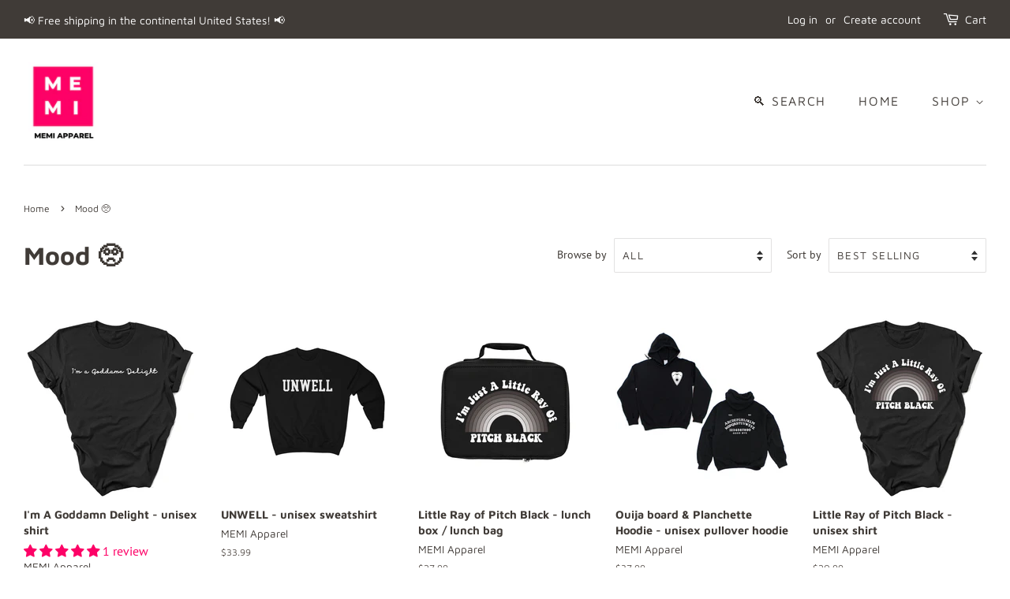

--- FILE ---
content_type: text/html; charset=utf-8
request_url: https://www.memiapparel.com/collections/mood
body_size: 56686
content:
<!doctype html>
<html class="no-js" lang="en">
<head><!--Content in content_for_header -->
<!--LayoutHub-Embed--><link rel="stylesheet" type="text/css" href="data:text/css;base64," media="all">
<!--LH--><!--/LayoutHub-Embed--><!-- Basic page needs ================================================== -->
  <meta charset="utf-8">
  <meta http-equiv="X-UA-Compatible" content="IE=edge,chrome=1">

  
  <link rel="shortcut icon" href="//www.memiapparel.com/cdn/shop/files/ME_MI_32x32.png?v=1642554760" type="image/png" />
  

  <!-- Title and description ================================================== -->
  <title>
  Mood 🥺 &ndash; MEMI Apparel
  </title>

  

  <!-- Social meta ================================================== -->
  <!-- /snippets/social-meta-tags.liquid -->




<meta property="og:site_name" content="MEMI Apparel">
<meta property="og:url" content="https://www.memiapparel.com/collections/mood">
<meta property="og:title" content="Mood 🥺">
<meta property="og:type" content="product.group">
<meta property="og:description" content="MEMI Apparel - fun shirts, sweatshirts, mugs and more - great gifts! Customization available!">

<meta property="og:image" content="http://www.memiapparel.com/cdn/shop/files/ME_MI_1200x1200.png?v=1642554760">
<meta property="og:image:secure_url" content="https://www.memiapparel.com/cdn/shop/files/ME_MI_1200x1200.png?v=1642554760">


<meta name="twitter:card" content="summary_large_image">
<meta name="twitter:title" content="Mood 🥺">
<meta name="twitter:description" content="MEMI Apparel - fun shirts, sweatshirts, mugs and more - great gifts! Customization available!">


  <!-- Helpers ================================================== -->
  <link rel="canonical" href="https://www.memiapparel.com/collections/mood">
  <meta name="viewport" content="width=device-width,initial-scale=1">
  <meta name="theme-color" content="#fd0166">

  <!-- CSS ================================================== -->
  <link href="//www.memiapparel.com/cdn/shop/t/2/assets/timber.scss.css?v=178354141047405556981767483171" rel="stylesheet" type="text/css" media="all" />
  <link href="//www.memiapparel.com/cdn/shop/t/2/assets/theme.scss.css?v=38956564266271111081767483171" rel="stylesheet" type="text/css" media="all" />
  <style data-shopify>
  :root {
    --color-body-text: #403b37;
    --color-body: #ffffff;
  }
</style>


  <script>
    window.theme = window.theme || {};

    var theme = {
      strings: {
        addToCart: "Add to Cart",
        soldOut: "Sold Out",
        unavailable: "Unavailable",
        zoomClose: "Close (Esc)",
        zoomPrev: "Previous (Left arrow key)",
        zoomNext: "Next (Right arrow key)",
        addressError: "Error looking up that address",
        addressNoResults: "No results for that address",
        addressQueryLimit: "You have exceeded the Google API usage limit. Consider upgrading to a \u003ca href=\"https:\/\/developers.google.com\/maps\/premium\/usage-limits\"\u003ePremium Plan\u003c\/a\u003e.",
        authError: "There was a problem authenticating your Google Maps API Key."
      },
      settings: {
        // Adding some settings to allow the editor to update correctly when they are changed
        enableWideLayout: true,
        typeAccentTransform: true,
        typeAccentSpacing: true,
        baseFontSize: '16px',
        headerBaseFontSize: '32px',
        accentFontSize: '16px'
      },
      variables: {
        mediaQueryMedium: 'screen and (max-width: 768px)',
        bpSmall: false
      },
      moneyFormat: "${{amount}}"
    };theme.breadcrumbs = {
        collection: {
          title: "Mood 🥺",
          link: "https://www.memiapparel.com/collections/mood"
        }
      };
      sessionStorage.setItem("breadcrumb", JSON.stringify(theme.breadcrumbs.collection));document.documentElement.className = document.documentElement.className.replace('no-js', 'supports-js');
  </script>

  <!-- Header hook for plugins ================================================== -->
  <script>window.performance && window.performance.mark && window.performance.mark('shopify.content_for_header.start');</script><meta name="google-site-verification" content="USgsh8Z7sYC1KsmyeK9jfDUb61232Tk9CBOsJFu-gNw">
<meta name="facebook-domain-verification" content="hvb0c3ds2n6a20zvul4u902rs17jsl">
<meta name="facebook-domain-verification" content="x2mbskzur0upbk2ekjdbu7mgau5c5d">
<meta id="shopify-digital-wallet" name="shopify-digital-wallet" content="/46063026332/digital_wallets/dialog">
<meta name="shopify-checkout-api-token" content="ce7363d22f2bf4db00f7d2fabc37f361">
<link rel="alternate" type="application/atom+xml" title="Feed" href="/collections/mood.atom" />
<link rel="next" href="/collections/mood?page=2">
<link rel="alternate" type="application/json+oembed" href="https://www.memiapparel.com/collections/mood.oembed">
<script async="async" src="/checkouts/internal/preloads.js?locale=en-US"></script>
<link rel="preconnect" href="https://shop.app" crossorigin="anonymous">
<script async="async" src="https://shop.app/checkouts/internal/preloads.js?locale=en-US&shop_id=46063026332" crossorigin="anonymous"></script>
<script id="apple-pay-shop-capabilities" type="application/json">{"shopId":46063026332,"countryCode":"US","currencyCode":"USD","merchantCapabilities":["supports3DS"],"merchantId":"gid:\/\/shopify\/Shop\/46063026332","merchantName":"MEMI Apparel","requiredBillingContactFields":["postalAddress","email"],"requiredShippingContactFields":["postalAddress","email"],"shippingType":"shipping","supportedNetworks":["visa","masterCard","amex","discover","elo","jcb"],"total":{"type":"pending","label":"MEMI Apparel","amount":"1.00"},"shopifyPaymentsEnabled":true,"supportsSubscriptions":true}</script>
<script id="shopify-features" type="application/json">{"accessToken":"ce7363d22f2bf4db00f7d2fabc37f361","betas":["rich-media-storefront-analytics"],"domain":"www.memiapparel.com","predictiveSearch":true,"shopId":46063026332,"locale":"en"}</script>
<script>var Shopify = Shopify || {};
Shopify.shop = "memi-apparel.myshopify.com";
Shopify.locale = "en";
Shopify.currency = {"active":"USD","rate":"1.0"};
Shopify.country = "US";
Shopify.theme = {"name":"Minimal","id":127373279388,"schema_name":"Minimal","schema_version":"12.6.1","theme_store_id":380,"role":"main"};
Shopify.theme.handle = "null";
Shopify.theme.style = {"id":null,"handle":null};
Shopify.cdnHost = "www.memiapparel.com/cdn";
Shopify.routes = Shopify.routes || {};
Shopify.routes.root = "/";</script>
<script type="module">!function(o){(o.Shopify=o.Shopify||{}).modules=!0}(window);</script>
<script>!function(o){function n(){var o=[];function n(){o.push(Array.prototype.slice.apply(arguments))}return n.q=o,n}var t=o.Shopify=o.Shopify||{};t.loadFeatures=n(),t.autoloadFeatures=n()}(window);</script>
<script>
  window.ShopifyPay = window.ShopifyPay || {};
  window.ShopifyPay.apiHost = "shop.app\/pay";
  window.ShopifyPay.redirectState = null;
</script>
<script id="shop-js-analytics" type="application/json">{"pageType":"collection"}</script>
<script defer="defer" async type="module" src="//www.memiapparel.com/cdn/shopifycloud/shop-js/modules/v2/client.init-shop-cart-sync_C5BV16lS.en.esm.js"></script>
<script defer="defer" async type="module" src="//www.memiapparel.com/cdn/shopifycloud/shop-js/modules/v2/chunk.common_CygWptCX.esm.js"></script>
<script type="module">
  await import("//www.memiapparel.com/cdn/shopifycloud/shop-js/modules/v2/client.init-shop-cart-sync_C5BV16lS.en.esm.js");
await import("//www.memiapparel.com/cdn/shopifycloud/shop-js/modules/v2/chunk.common_CygWptCX.esm.js");

  window.Shopify.SignInWithShop?.initShopCartSync?.({"fedCMEnabled":true,"windoidEnabled":true});

</script>
<script>
  window.Shopify = window.Shopify || {};
  if (!window.Shopify.featureAssets) window.Shopify.featureAssets = {};
  window.Shopify.featureAssets['shop-js'] = {"shop-cart-sync":["modules/v2/client.shop-cart-sync_ZFArdW7E.en.esm.js","modules/v2/chunk.common_CygWptCX.esm.js"],"init-fed-cm":["modules/v2/client.init-fed-cm_CmiC4vf6.en.esm.js","modules/v2/chunk.common_CygWptCX.esm.js"],"shop-button":["modules/v2/client.shop-button_tlx5R9nI.en.esm.js","modules/v2/chunk.common_CygWptCX.esm.js"],"shop-cash-offers":["modules/v2/client.shop-cash-offers_DOA2yAJr.en.esm.js","modules/v2/chunk.common_CygWptCX.esm.js","modules/v2/chunk.modal_D71HUcav.esm.js"],"init-windoid":["modules/v2/client.init-windoid_sURxWdc1.en.esm.js","modules/v2/chunk.common_CygWptCX.esm.js"],"shop-toast-manager":["modules/v2/client.shop-toast-manager_ClPi3nE9.en.esm.js","modules/v2/chunk.common_CygWptCX.esm.js"],"init-shop-email-lookup-coordinator":["modules/v2/client.init-shop-email-lookup-coordinator_B8hsDcYM.en.esm.js","modules/v2/chunk.common_CygWptCX.esm.js"],"init-shop-cart-sync":["modules/v2/client.init-shop-cart-sync_C5BV16lS.en.esm.js","modules/v2/chunk.common_CygWptCX.esm.js"],"avatar":["modules/v2/client.avatar_BTnouDA3.en.esm.js"],"pay-button":["modules/v2/client.pay-button_FdsNuTd3.en.esm.js","modules/v2/chunk.common_CygWptCX.esm.js"],"init-customer-accounts":["modules/v2/client.init-customer-accounts_DxDtT_ad.en.esm.js","modules/v2/client.shop-login-button_C5VAVYt1.en.esm.js","modules/v2/chunk.common_CygWptCX.esm.js","modules/v2/chunk.modal_D71HUcav.esm.js"],"init-shop-for-new-customer-accounts":["modules/v2/client.init-shop-for-new-customer-accounts_ChsxoAhi.en.esm.js","modules/v2/client.shop-login-button_C5VAVYt1.en.esm.js","modules/v2/chunk.common_CygWptCX.esm.js","modules/v2/chunk.modal_D71HUcav.esm.js"],"shop-login-button":["modules/v2/client.shop-login-button_C5VAVYt1.en.esm.js","modules/v2/chunk.common_CygWptCX.esm.js","modules/v2/chunk.modal_D71HUcav.esm.js"],"init-customer-accounts-sign-up":["modules/v2/client.init-customer-accounts-sign-up_CPSyQ0Tj.en.esm.js","modules/v2/client.shop-login-button_C5VAVYt1.en.esm.js","modules/v2/chunk.common_CygWptCX.esm.js","modules/v2/chunk.modal_D71HUcav.esm.js"],"shop-follow-button":["modules/v2/client.shop-follow-button_Cva4Ekp9.en.esm.js","modules/v2/chunk.common_CygWptCX.esm.js","modules/v2/chunk.modal_D71HUcav.esm.js"],"checkout-modal":["modules/v2/client.checkout-modal_BPM8l0SH.en.esm.js","modules/v2/chunk.common_CygWptCX.esm.js","modules/v2/chunk.modal_D71HUcav.esm.js"],"lead-capture":["modules/v2/client.lead-capture_Bi8yE_yS.en.esm.js","modules/v2/chunk.common_CygWptCX.esm.js","modules/v2/chunk.modal_D71HUcav.esm.js"],"shop-login":["modules/v2/client.shop-login_D6lNrXab.en.esm.js","modules/v2/chunk.common_CygWptCX.esm.js","modules/v2/chunk.modal_D71HUcav.esm.js"],"payment-terms":["modules/v2/client.payment-terms_CZxnsJam.en.esm.js","modules/v2/chunk.common_CygWptCX.esm.js","modules/v2/chunk.modal_D71HUcav.esm.js"]};
</script>
<script>(function() {
  var isLoaded = false;
  function asyncLoad() {
    if (isLoaded) return;
    isLoaded = true;
    var urls = ["https:\/\/cdn.one.store\/javascript\/dist\/1.0\/jcr-widget.js?account_id=shopify:memi-apparel.myshopify.com\u0026shop=memi-apparel.myshopify.com","https:\/\/fbapi.sellernext.com\/pixelscript.js?cedfb_pixel=2422638544697580\u0026shop=memi-apparel.myshopify.com","https:\/\/cdn.shopify.com\/s\/files\/1\/0460\/6302\/6332\/t\/2\/assets\/subscribe-it.js?v=1667254842\u0026shop=memi-apparel.myshopify.com"];
    for (var i = 0; i < urls.length; i++) {
      var s = document.createElement('script');
      s.type = 'text/javascript';
      s.async = true;
      s.src = urls[i];
      var x = document.getElementsByTagName('script')[0];
      x.parentNode.insertBefore(s, x);
    }
  };
  if(window.attachEvent) {
    window.attachEvent('onload', asyncLoad);
  } else {
    window.addEventListener('load', asyncLoad, false);
  }
})();</script>
<script id="__st">var __st={"a":46063026332,"offset":-28800,"reqid":"b784f3ef-a5c7-44b9-9928-ef595c1d8c9c-1768695990","pageurl":"www.memiapparel.com\/collections\/mood","u":"48d68b30c16a","p":"collection","rtyp":"collection","rid":281724747932};</script>
<script>window.ShopifyPaypalV4VisibilityTracking = true;</script>
<script id="captcha-bootstrap">!function(){'use strict';const t='contact',e='account',n='new_comment',o=[[t,t],['blogs',n],['comments',n],[t,'customer']],c=[[e,'customer_login'],[e,'guest_login'],[e,'recover_customer_password'],[e,'create_customer']],r=t=>t.map((([t,e])=>`form[action*='/${t}']:not([data-nocaptcha='true']) input[name='form_type'][value='${e}']`)).join(','),a=t=>()=>t?[...document.querySelectorAll(t)].map((t=>t.form)):[];function s(){const t=[...o],e=r(t);return a(e)}const i='password',u='form_key',d=['recaptcha-v3-token','g-recaptcha-response','h-captcha-response',i],f=()=>{try{return window.sessionStorage}catch{return}},m='__shopify_v',_=t=>t.elements[u];function p(t,e,n=!1){try{const o=window.sessionStorage,c=JSON.parse(o.getItem(e)),{data:r}=function(t){const{data:e,action:n}=t;return t[m]||n?{data:e,action:n}:{data:t,action:n}}(c);for(const[e,n]of Object.entries(r))t.elements[e]&&(t.elements[e].value=n);n&&o.removeItem(e)}catch(o){console.error('form repopulation failed',{error:o})}}const l='form_type',E='cptcha';function T(t){t.dataset[E]=!0}const w=window,h=w.document,L='Shopify',v='ce_forms',y='captcha';let A=!1;((t,e)=>{const n=(g='f06e6c50-85a8-45c8-87d0-21a2b65856fe',I='https://cdn.shopify.com/shopifycloud/storefront-forms-hcaptcha/ce_storefront_forms_captcha_hcaptcha.v1.5.2.iife.js',D={infoText:'Protected by hCaptcha',privacyText:'Privacy',termsText:'Terms'},(t,e,n)=>{const o=w[L][v],c=o.bindForm;if(c)return c(t,g,e,D).then(n);var r;o.q.push([[t,g,e,D],n]),r=I,A||(h.body.append(Object.assign(h.createElement('script'),{id:'captcha-provider',async:!0,src:r})),A=!0)});var g,I,D;w[L]=w[L]||{},w[L][v]=w[L][v]||{},w[L][v].q=[],w[L][y]=w[L][y]||{},w[L][y].protect=function(t,e){n(t,void 0,e),T(t)},Object.freeze(w[L][y]),function(t,e,n,w,h,L){const[v,y,A,g]=function(t,e,n){const i=e?o:[],u=t?c:[],d=[...i,...u],f=r(d),m=r(i),_=r(d.filter((([t,e])=>n.includes(e))));return[a(f),a(m),a(_),s()]}(w,h,L),I=t=>{const e=t.target;return e instanceof HTMLFormElement?e:e&&e.form},D=t=>v().includes(t);t.addEventListener('submit',(t=>{const e=I(t);if(!e)return;const n=D(e)&&!e.dataset.hcaptchaBound&&!e.dataset.recaptchaBound,o=_(e),c=g().includes(e)&&(!o||!o.value);(n||c)&&t.preventDefault(),c&&!n&&(function(t){try{if(!f())return;!function(t){const e=f();if(!e)return;const n=_(t);if(!n)return;const o=n.value;o&&e.removeItem(o)}(t);const e=Array.from(Array(32),(()=>Math.random().toString(36)[2])).join('');!function(t,e){_(t)||t.append(Object.assign(document.createElement('input'),{type:'hidden',name:u})),t.elements[u].value=e}(t,e),function(t,e){const n=f();if(!n)return;const o=[...t.querySelectorAll(`input[type='${i}']`)].map((({name:t})=>t)),c=[...d,...o],r={};for(const[a,s]of new FormData(t).entries())c.includes(a)||(r[a]=s);n.setItem(e,JSON.stringify({[m]:1,action:t.action,data:r}))}(t,e)}catch(e){console.error('failed to persist form',e)}}(e),e.submit())}));const S=(t,e)=>{t&&!t.dataset[E]&&(n(t,e.some((e=>e===t))),T(t))};for(const o of['focusin','change'])t.addEventListener(o,(t=>{const e=I(t);D(e)&&S(e,y())}));const B=e.get('form_key'),M=e.get(l),P=B&&M;t.addEventListener('DOMContentLoaded',(()=>{const t=y();if(P)for(const e of t)e.elements[l].value===M&&p(e,B);[...new Set([...A(),...v().filter((t=>'true'===t.dataset.shopifyCaptcha))])].forEach((e=>S(e,t)))}))}(h,new URLSearchParams(w.location.search),n,t,e,['guest_login'])})(!0,!0)}();</script>
<script integrity="sha256-4kQ18oKyAcykRKYeNunJcIwy7WH5gtpwJnB7kiuLZ1E=" data-source-attribution="shopify.loadfeatures" defer="defer" src="//www.memiapparel.com/cdn/shopifycloud/storefront/assets/storefront/load_feature-a0a9edcb.js" crossorigin="anonymous"></script>
<script crossorigin="anonymous" defer="defer" src="//www.memiapparel.com/cdn/shopifycloud/storefront/assets/shopify_pay/storefront-65b4c6d7.js?v=20250812"></script>
<script data-source-attribution="shopify.dynamic_checkout.dynamic.init">var Shopify=Shopify||{};Shopify.PaymentButton=Shopify.PaymentButton||{isStorefrontPortableWallets:!0,init:function(){window.Shopify.PaymentButton.init=function(){};var t=document.createElement("script");t.src="https://www.memiapparel.com/cdn/shopifycloud/portable-wallets/latest/portable-wallets.en.js",t.type="module",document.head.appendChild(t)}};
</script>
<script data-source-attribution="shopify.dynamic_checkout.buyer_consent">
  function portableWalletsHideBuyerConsent(e){var t=document.getElementById("shopify-buyer-consent"),n=document.getElementById("shopify-subscription-policy-button");t&&n&&(t.classList.add("hidden"),t.setAttribute("aria-hidden","true"),n.removeEventListener("click",e))}function portableWalletsShowBuyerConsent(e){var t=document.getElementById("shopify-buyer-consent"),n=document.getElementById("shopify-subscription-policy-button");t&&n&&(t.classList.remove("hidden"),t.removeAttribute("aria-hidden"),n.addEventListener("click",e))}window.Shopify?.PaymentButton&&(window.Shopify.PaymentButton.hideBuyerConsent=portableWalletsHideBuyerConsent,window.Shopify.PaymentButton.showBuyerConsent=portableWalletsShowBuyerConsent);
</script>
<script data-source-attribution="shopify.dynamic_checkout.cart.bootstrap">document.addEventListener("DOMContentLoaded",(function(){function t(){return document.querySelector("shopify-accelerated-checkout-cart, shopify-accelerated-checkout")}if(t())Shopify.PaymentButton.init();else{new MutationObserver((function(e,n){t()&&(Shopify.PaymentButton.init(),n.disconnect())})).observe(document.body,{childList:!0,subtree:!0})}}));
</script>
<script id='scb4127' type='text/javascript' async='' src='https://www.memiapparel.com/cdn/shopifycloud/privacy-banner/storefront-banner.js'></script><link id="shopify-accelerated-checkout-styles" rel="stylesheet" media="screen" href="https://www.memiapparel.com/cdn/shopifycloud/portable-wallets/latest/accelerated-checkout-backwards-compat.css" crossorigin="anonymous">
<style id="shopify-accelerated-checkout-cart">
        #shopify-buyer-consent {
  margin-top: 1em;
  display: inline-block;
  width: 100%;
}

#shopify-buyer-consent.hidden {
  display: none;
}

#shopify-subscription-policy-button {
  background: none;
  border: none;
  padding: 0;
  text-decoration: underline;
  font-size: inherit;
  cursor: pointer;
}

#shopify-subscription-policy-button::before {
  box-shadow: none;
}

      </style>

<script>window.performance && window.performance.mark && window.performance.mark('shopify.content_for_header.end');</script>

  <script src="//www.memiapparel.com/cdn/shop/t/2/assets/jquery-2.2.3.min.js?v=58211863146907186831642554821" type="text/javascript"></script>

  <script src="//www.memiapparel.com/cdn/shop/t/2/assets/lazysizes.min.js?v=155223123402716617051642554821" async="async"></script>

  
  


<script>
	var Globo = Globo || {};
    var globoFormbuilderRecaptchaInit = function(){};
    Globo.FormBuilder = Globo.FormBuilder || {};
    Globo.FormBuilder.url = "https://form.globosoftware.net";
    Globo.FormBuilder.shop = {
        settings : {
            reCaptcha : {
                siteKey : ''
            },
            hideWaterMark : false,
            encryptionFormId : true,
            copyright: 'Powered by G: <a href="https://apps.shopify.com/form-builder-contact-form" target="_blank">Form Builder</a>',
            scrollTop: true
        },
        pricing:{
            features:{
                fileUpload : 2,
                removeCopyright : false,
                bulkOrderForm: false,
                cartForm: false,
            }
        },
        configuration: {
            money_format:  "${{amount}}"
        },
        encryption_form_id : true
    };
    Globo.FormBuilder.forms = [];

    
    Globo.FormBuilder.page = {
        title : document.title,
        href : window.location.href,
        type: "collection"
    };
    Globo.FormBuilder.assetFormUrls = [];
            Globo.FormBuilder.assetFormUrls[69665] = "//www.memiapparel.com/cdn/shop/t/2/assets/globo.formbuilder.data.69665.js?v=35846159881761619401642629866";
            
</script>

<link rel="preload" href="//www.memiapparel.com/cdn/shop/t/2/assets/globo.formbuilder.css?v=41083919034925090011642629809" as="style" onload="this.onload=null;this.rel='stylesheet'">
<noscript><link rel="stylesheet" href="//www.memiapparel.com/cdn/shop/t/2/assets/globo.formbuilder.css?v=41083919034925090011642629809"></noscript>
<link rel="stylesheet" href="//www.memiapparel.com/cdn/shop/t/2/assets/globo.formbuilder.css?v=41083919034925090011642629809">


<script>
    Globo.FormBuilder.__webpack_public_path__ = "//www.memiapparel.com/cdn/shop/t/2/assets/"
</script>
<script src="//www.memiapparel.com/cdn/shop/t/2/assets/globo.formbuilder.index.js?v=104759081911158387851642629815" defer></script>

  
<!-- Start of Judge.me Core -->
<link rel="dns-prefetch" href="https://cdn.judge.me/">
<script data-cfasync='false' class='jdgm-settings-script'>window.jdgmSettings={"pagination":5,"disable_web_reviews":false,"badge_no_review_text":"No reviews","badge_n_reviews_text":"{{ n }} review/reviews","hide_badge_preview_if_no_reviews":true,"badge_hide_text":false,"enforce_center_preview_badge":false,"widget_title":"Customer Reviews","widget_open_form_text":"Write a review","widget_close_form_text":"Cancel review","widget_refresh_page_text":"Refresh page","widget_summary_text":"Based on {{ number_of_reviews }} review/reviews","widget_no_review_text":"Be the first to write a review","widget_name_field_text":"Display name","widget_verified_name_field_text":"Verified Name (public)","widget_name_placeholder_text":"Display name","widget_required_field_error_text":"This field is required.","widget_email_field_text":"Email address","widget_verified_email_field_text":"Verified Email (private, can not be edited)","widget_email_placeholder_text":"Your email address","widget_email_field_error_text":"Please enter a valid email address.","widget_rating_field_text":"Rating","widget_review_title_field_text":"Review Title","widget_review_title_placeholder_text":"Give your review a title","widget_review_body_field_text":"Review content","widget_review_body_placeholder_text":"Start writing here...","widget_pictures_field_text":"Picture/Video (optional)","widget_submit_review_text":"Submit Review","widget_submit_verified_review_text":"Submit Verified Review","widget_submit_success_msg_with_auto_publish":"Thank you! Please refresh the page in a few moments to see your review. You can remove or edit your review by logging into \u003ca href='https://judge.me/login' target='_blank' rel='nofollow noopener'\u003eJudge.me\u003c/a\u003e","widget_submit_success_msg_no_auto_publish":"Thank you! Your review will be published as soon as it is approved by the shop admin. You can remove or edit your review by logging into \u003ca href='https://judge.me/login' target='_blank' rel='nofollow noopener'\u003eJudge.me\u003c/a\u003e","widget_show_default_reviews_out_of_total_text":"Showing {{ n_reviews_shown }} out of {{ n_reviews }} reviews.","widget_show_all_link_text":"Show all","widget_show_less_link_text":"Show less","widget_author_said_text":"{{ reviewer_name }} said:","widget_days_text":"{{ n }} days ago","widget_weeks_text":"{{ n }} week/weeks ago","widget_months_text":"{{ n }} month/months ago","widget_years_text":"{{ n }} year/years ago","widget_yesterday_text":"Yesterday","widget_today_text":"Today","widget_replied_text":"\u003e\u003e {{ shop_name }} replied:","widget_read_more_text":"Read more","widget_reviewer_name_as_initial":"","widget_rating_filter_color":"#fbcd0a","widget_rating_filter_see_all_text":"See all reviews","widget_sorting_most_recent_text":"Most Recent","widget_sorting_highest_rating_text":"Highest Rating","widget_sorting_lowest_rating_text":"Lowest Rating","widget_sorting_with_pictures_text":"Only Pictures","widget_sorting_most_helpful_text":"Most Helpful","widget_open_question_form_text":"Ask a question","widget_reviews_subtab_text":"Reviews","widget_questions_subtab_text":"Questions","widget_question_label_text":"Question","widget_answer_label_text":"Answer","widget_question_placeholder_text":"Write your question here","widget_submit_question_text":"Submit Question","widget_question_submit_success_text":"Thank you for your question! We will notify you once it gets answered.","verified_badge_text":"Verified","verified_badge_bg_color":"","verified_badge_text_color":"","verified_badge_placement":"left-of-reviewer-name","widget_review_max_height":"","widget_hide_border":false,"widget_social_share":false,"widget_thumb":false,"widget_review_location_show":false,"widget_location_format":"","all_reviews_include_out_of_store_products":true,"all_reviews_out_of_store_text":"(out of store)","all_reviews_pagination":100,"all_reviews_product_name_prefix_text":"about","enable_review_pictures":true,"enable_question_anwser":false,"widget_theme":"default","review_date_format":"mm/dd/yyyy","default_sort_method":"most-recent","widget_product_reviews_subtab_text":"Product Reviews","widget_shop_reviews_subtab_text":"Shop Reviews","widget_other_products_reviews_text":"Reviews for other products","widget_store_reviews_subtab_text":"Store reviews","widget_no_store_reviews_text":"This store hasn't received any reviews yet","widget_web_restriction_product_reviews_text":"This product hasn't received any reviews yet","widget_no_items_text":"No items found","widget_show_more_text":"Show more","widget_write_a_store_review_text":"Write a Store Review","widget_other_languages_heading":"Reviews in Other Languages","widget_translate_review_text":"Translate review to {{ language }}","widget_translating_review_text":"Translating...","widget_show_original_translation_text":"Show original ({{ language }})","widget_translate_review_failed_text":"Review couldn't be translated.","widget_translate_review_retry_text":"Retry","widget_translate_review_try_again_later_text":"Try again later","show_product_url_for_grouped_product":false,"widget_sorting_pictures_first_text":"Pictures First","show_pictures_on_all_rev_page_mobile":false,"show_pictures_on_all_rev_page_desktop":false,"floating_tab_hide_mobile_install_preference":false,"floating_tab_button_name":"★ Reviews","floating_tab_title":"Let customers speak for us","floating_tab_button_color":"","floating_tab_button_background_color":"","floating_tab_url":"","floating_tab_url_enabled":false,"floating_tab_tab_style":"text","all_reviews_text_badge_text":"Customers rate us {{ shop.metafields.judgeme.all_reviews_rating | round: 1 }}/5 based on {{ shop.metafields.judgeme.all_reviews_count }} reviews.","all_reviews_text_badge_text_branded_style":"{{ shop.metafields.judgeme.all_reviews_rating | round: 1 }} out of 5 stars based on {{ shop.metafields.judgeme.all_reviews_count }} reviews","is_all_reviews_text_badge_a_link":false,"show_stars_for_all_reviews_text_badge":false,"all_reviews_text_badge_url":"","all_reviews_text_style":"text","all_reviews_text_color_style":"judgeme_brand_color","all_reviews_text_color":"#108474","all_reviews_text_show_jm_brand":true,"featured_carousel_show_header":true,"featured_carousel_title":"Let customers speak for us","testimonials_carousel_title":"Customers are saying","videos_carousel_title":"Real customer stories","cards_carousel_title":"Customers are saying","featured_carousel_count_text":"from {{ n }} reviews","featured_carousel_add_link_to_all_reviews_page":false,"featured_carousel_url":"","featured_carousel_show_images":true,"featured_carousel_autoslide_interval":5,"featured_carousel_arrows_on_the_sides":false,"featured_carousel_height":250,"featured_carousel_width":80,"featured_carousel_image_size":0,"featured_carousel_image_height":250,"featured_carousel_arrow_color":"#eeeeee","verified_count_badge_style":"vintage","verified_count_badge_orientation":"horizontal","verified_count_badge_color_style":"judgeme_brand_color","verified_count_badge_color":"#108474","is_verified_count_badge_a_link":false,"verified_count_badge_url":"","verified_count_badge_show_jm_brand":true,"widget_rating_preset_default":5,"widget_first_sub_tab":"product-reviews","widget_show_histogram":true,"widget_histogram_use_custom_color":false,"widget_pagination_use_custom_color":false,"widget_star_use_custom_color":false,"widget_verified_badge_use_custom_color":false,"widget_write_review_use_custom_color":false,"picture_reminder_submit_button":"Upload Pictures","enable_review_videos":false,"mute_video_by_default":false,"widget_sorting_videos_first_text":"Videos First","widget_review_pending_text":"Pending","featured_carousel_items_for_large_screen":3,"social_share_options_order":"Facebook,Twitter","remove_microdata_snippet":false,"disable_json_ld":false,"enable_json_ld_products":false,"preview_badge_show_question_text":false,"preview_badge_no_question_text":"No questions","preview_badge_n_question_text":"{{ number_of_questions }} question/questions","qa_badge_show_icon":false,"qa_badge_position":"same-row","remove_judgeme_branding":false,"widget_add_search_bar":false,"widget_search_bar_placeholder":"Search","widget_sorting_verified_only_text":"Verified only","featured_carousel_theme":"default","featured_carousel_show_rating":true,"featured_carousel_show_title":true,"featured_carousel_show_body":true,"featured_carousel_show_date":false,"featured_carousel_show_reviewer":true,"featured_carousel_show_product":false,"featured_carousel_header_background_color":"#108474","featured_carousel_header_text_color":"#ffffff","featured_carousel_name_product_separator":"reviewed","featured_carousel_full_star_background":"#108474","featured_carousel_empty_star_background":"#dadada","featured_carousel_vertical_theme_background":"#f9fafb","featured_carousel_verified_badge_enable":false,"featured_carousel_verified_badge_color":"#108474","featured_carousel_border_style":"round","featured_carousel_review_line_length_limit":3,"featured_carousel_more_reviews_button_text":"Read more reviews","featured_carousel_view_product_button_text":"View product","all_reviews_page_load_reviews_on":"scroll","all_reviews_page_load_more_text":"Load More Reviews","disable_fb_tab_reviews":false,"enable_ajax_cdn_cache":false,"widget_public_name_text":"displayed publicly like","default_reviewer_name":"John Smith","default_reviewer_name_has_non_latin":true,"widget_reviewer_anonymous":"Anonymous","medals_widget_title":"Judge.me Review Medals","medals_widget_background_color":"#f9fafb","medals_widget_position":"footer_all_pages","medals_widget_border_color":"#f9fafb","medals_widget_verified_text_position":"left","medals_widget_use_monochromatic_version":false,"medals_widget_elements_color":"#108474","show_reviewer_avatar":true,"widget_invalid_yt_video_url_error_text":"Not a YouTube video URL","widget_max_length_field_error_text":"Please enter no more than {0} characters.","widget_show_country_flag":false,"widget_show_collected_via_shop_app":true,"widget_verified_by_shop_badge_style":"light","widget_verified_by_shop_text":"Verified by Shop","widget_show_photo_gallery":false,"widget_load_with_code_splitting":true,"widget_ugc_install_preference":false,"widget_ugc_title":"Made by us, Shared by you","widget_ugc_subtitle":"Tag us to see your picture featured in our page","widget_ugc_arrows_color":"#ffffff","widget_ugc_primary_button_text":"Buy Now","widget_ugc_primary_button_background_color":"#108474","widget_ugc_primary_button_text_color":"#ffffff","widget_ugc_primary_button_border_width":"0","widget_ugc_primary_button_border_style":"none","widget_ugc_primary_button_border_color":"#108474","widget_ugc_primary_button_border_radius":"25","widget_ugc_secondary_button_text":"Load More","widget_ugc_secondary_button_background_color":"#ffffff","widget_ugc_secondary_button_text_color":"#108474","widget_ugc_secondary_button_border_width":"2","widget_ugc_secondary_button_border_style":"solid","widget_ugc_secondary_button_border_color":"#108474","widget_ugc_secondary_button_border_radius":"25","widget_ugc_reviews_button_text":"View Reviews","widget_ugc_reviews_button_background_color":"#ffffff","widget_ugc_reviews_button_text_color":"#108474","widget_ugc_reviews_button_border_width":"2","widget_ugc_reviews_button_border_style":"solid","widget_ugc_reviews_button_border_color":"#108474","widget_ugc_reviews_button_border_radius":"25","widget_ugc_reviews_button_link_to":"judgeme-reviews-page","widget_ugc_show_post_date":true,"widget_ugc_max_width":"800","widget_rating_metafield_value_type":true,"widget_primary_color":"#108474","widget_enable_secondary_color":false,"widget_secondary_color":"#edf5f5","widget_summary_average_rating_text":"{{ average_rating }} out of 5","widget_media_grid_title":"Customer photos \u0026 videos","widget_media_grid_see_more_text":"See more","widget_round_style":false,"widget_show_product_medals":true,"widget_verified_by_judgeme_text":"Verified by Judge.me","widget_show_store_medals":true,"widget_verified_by_judgeme_text_in_store_medals":"Verified by Judge.me","widget_media_field_exceed_quantity_message":"Sorry, we can only accept {{ max_media }} for one review.","widget_media_field_exceed_limit_message":"{{ file_name }} is too large, please select a {{ media_type }} less than {{ size_limit }}MB.","widget_review_submitted_text":"Review Submitted!","widget_question_submitted_text":"Question Submitted!","widget_close_form_text_question":"Cancel","widget_write_your_answer_here_text":"Write your answer here","widget_enabled_branded_link":true,"widget_show_collected_by_judgeme":false,"widget_reviewer_name_color":"","widget_write_review_text_color":"","widget_write_review_bg_color":"","widget_collected_by_judgeme_text":"collected by Judge.me","widget_pagination_type":"standard","widget_load_more_text":"Load More","widget_load_more_color":"#108474","widget_full_review_text":"Full Review","widget_read_more_reviews_text":"Read More Reviews","widget_read_questions_text":"Read Questions","widget_questions_and_answers_text":"Questions \u0026 Answers","widget_verified_by_text":"Verified by","widget_verified_text":"Verified","widget_number_of_reviews_text":"{{ number_of_reviews }} reviews","widget_back_button_text":"Back","widget_next_button_text":"Next","widget_custom_forms_filter_button":"Filters","custom_forms_style":"vertical","widget_show_review_information":false,"how_reviews_are_collected":"How reviews are collected?","widget_show_review_keywords":false,"widget_gdpr_statement":"How we use your data: We'll only contact you about the review you left, and only if necessary. By submitting your review, you agree to Judge.me's \u003ca href='https://judge.me/terms' target='_blank' rel='nofollow noopener'\u003eterms\u003c/a\u003e, \u003ca href='https://judge.me/privacy' target='_blank' rel='nofollow noopener'\u003eprivacy\u003c/a\u003e and \u003ca href='https://judge.me/content-policy' target='_blank' rel='nofollow noopener'\u003econtent\u003c/a\u003e policies.","widget_multilingual_sorting_enabled":false,"widget_translate_review_content_enabled":false,"widget_translate_review_content_method":"manual","popup_widget_review_selection":"automatically_with_pictures","popup_widget_round_border_style":true,"popup_widget_show_title":true,"popup_widget_show_body":true,"popup_widget_show_reviewer":false,"popup_widget_show_product":true,"popup_widget_show_pictures":true,"popup_widget_use_review_picture":true,"popup_widget_show_on_home_page":true,"popup_widget_show_on_product_page":true,"popup_widget_show_on_collection_page":true,"popup_widget_show_on_cart_page":true,"popup_widget_position":"bottom_left","popup_widget_first_review_delay":5,"popup_widget_duration":5,"popup_widget_interval":5,"popup_widget_review_count":5,"popup_widget_hide_on_mobile":true,"review_snippet_widget_round_border_style":true,"review_snippet_widget_card_color":"#FFFFFF","review_snippet_widget_slider_arrows_background_color":"#FFFFFF","review_snippet_widget_slider_arrows_color":"#000000","review_snippet_widget_star_color":"#108474","show_product_variant":false,"all_reviews_product_variant_label_text":"Variant: ","widget_show_verified_branding":false,"widget_ai_summary_title":"Customers say","widget_ai_summary_disclaimer":"AI-powered review summary based on recent customer reviews","widget_show_ai_summary":false,"widget_show_ai_summary_bg":false,"widget_show_review_title_input":true,"redirect_reviewers_invited_via_email":"review_widget","request_store_review_after_product_review":false,"request_review_other_products_in_order":false,"review_form_color_scheme":"default","review_form_corner_style":"square","review_form_star_color":{},"review_form_text_color":"#333333","review_form_background_color":"#ffffff","review_form_field_background_color":"#fafafa","review_form_button_color":{},"review_form_button_text_color":"#ffffff","review_form_modal_overlay_color":"#000000","review_content_screen_title_text":"How would you rate this product?","review_content_introduction_text":"We would love it if you would share a bit about your experience.","store_review_form_title_text":"How would you rate this store?","store_review_form_introduction_text":"We would love it if you would share a bit about your experience.","show_review_guidance_text":true,"one_star_review_guidance_text":"Poor","five_star_review_guidance_text":"Great","customer_information_screen_title_text":"About you","customer_information_introduction_text":"Please tell us more about you.","custom_questions_screen_title_text":"Your experience in more detail","custom_questions_introduction_text":"Here are a few questions to help us understand more about your experience.","review_submitted_screen_title_text":"Thanks for your review!","review_submitted_screen_thank_you_text":"We are processing it and it will appear on the store soon.","review_submitted_screen_email_verification_text":"Please confirm your email by clicking the link we just sent you. This helps us keep reviews authentic.","review_submitted_request_store_review_text":"Would you like to share your experience of shopping with us?","review_submitted_review_other_products_text":"Would you like to review these products?","store_review_screen_title_text":"Would you like to share your experience of shopping with us?","store_review_introduction_text":"We value your feedback and use it to improve. Please share any thoughts or suggestions you have.","reviewer_media_screen_title_picture_text":"Share a picture","reviewer_media_introduction_picture_text":"Upload a photo to support your review.","reviewer_media_screen_title_video_text":"Share a video","reviewer_media_introduction_video_text":"Upload a video to support your review.","reviewer_media_screen_title_picture_or_video_text":"Share a picture or video","reviewer_media_introduction_picture_or_video_text":"Upload a photo or video to support your review.","reviewer_media_youtube_url_text":"Paste your Youtube URL here","advanced_settings_next_step_button_text":"Next","advanced_settings_close_review_button_text":"Close","modal_write_review_flow":false,"write_review_flow_required_text":"Required","write_review_flow_privacy_message_text":"We respect your privacy.","write_review_flow_anonymous_text":"Post review as anonymous","write_review_flow_visibility_text":"This won't be visible to other customers.","write_review_flow_multiple_selection_help_text":"Select as many as you like","write_review_flow_single_selection_help_text":"Select one option","write_review_flow_required_field_error_text":"This field is required","write_review_flow_invalid_email_error_text":"Please enter a valid email address","write_review_flow_max_length_error_text":"Max. {{ max_length }} characters.","write_review_flow_media_upload_text":"\u003cb\u003eClick to upload\u003c/b\u003e or drag and drop","write_review_flow_gdpr_statement":"We'll only contact you about your review if necessary. By submitting your review, you agree to our \u003ca href='https://judge.me/terms' target='_blank' rel='nofollow noopener'\u003eterms and conditions\u003c/a\u003e and \u003ca href='https://judge.me/privacy' target='_blank' rel='nofollow noopener'\u003eprivacy policy\u003c/a\u003e.","rating_only_reviews_enabled":false,"show_negative_reviews_help_screen":false,"new_review_flow_help_screen_rating_threshold":3,"negative_review_resolution_screen_title_text":"Tell us more","negative_review_resolution_text":"Your experience matters to us. If there were issues with your purchase, we're here to help. Feel free to reach out to us, we'd love the opportunity to make things right.","negative_review_resolution_button_text":"Contact us","negative_review_resolution_proceed_with_review_text":"Leave a review","negative_review_resolution_subject":"Issue with purchase from {{ shop_name }}.{{ order_name }}","preview_badge_collection_page_install_status":false,"widget_review_custom_css":"","preview_badge_custom_css":"","preview_badge_stars_count":"5-stars","featured_carousel_custom_css":"","floating_tab_custom_css":"","all_reviews_widget_custom_css":"","medals_widget_custom_css":"","verified_badge_custom_css":"","all_reviews_text_custom_css":"","transparency_badges_collected_via_store_invite":false,"transparency_badges_from_another_provider":false,"transparency_badges_collected_from_store_visitor":false,"transparency_badges_collected_by_verified_review_provider":false,"transparency_badges_earned_reward":false,"transparency_badges_collected_via_store_invite_text":"Review collected via store invitation","transparency_badges_from_another_provider_text":"Review collected from another provider","transparency_badges_collected_from_store_visitor_text":"Review collected from a store visitor","transparency_badges_written_in_google_text":"Review written in Google","transparency_badges_written_in_etsy_text":"Review written in Etsy","transparency_badges_written_in_shop_app_text":"Review written in Shop App","transparency_badges_earned_reward_text":"Review earned a reward for future purchase","product_review_widget_per_page":10,"widget_store_review_label_text":"Review about the store","checkout_comment_extension_title_on_product_page":"Customer Comments","checkout_comment_extension_num_latest_comment_show":5,"checkout_comment_extension_format":"name_and_timestamp","checkout_comment_customer_name":"last_initial","checkout_comment_comment_notification":true,"preview_badge_collection_page_install_preference":true,"preview_badge_home_page_install_preference":false,"preview_badge_product_page_install_preference":true,"review_widget_install_preference":"","review_carousel_install_preference":false,"floating_reviews_tab_install_preference":"none","verified_reviews_count_badge_install_preference":false,"all_reviews_text_install_preference":false,"review_widget_best_location":true,"judgeme_medals_install_preference":false,"review_widget_revamp_enabled":false,"review_widget_qna_enabled":false,"review_widget_header_theme":"minimal","review_widget_widget_title_enabled":true,"review_widget_header_text_size":"medium","review_widget_header_text_weight":"regular","review_widget_average_rating_style":"compact","review_widget_bar_chart_enabled":true,"review_widget_bar_chart_type":"numbers","review_widget_bar_chart_style":"standard","review_widget_expanded_media_gallery_enabled":false,"review_widget_reviews_section_theme":"standard","review_widget_image_style":"thumbnails","review_widget_review_image_ratio":"square","review_widget_stars_size":"medium","review_widget_verified_badge":"standard_text","review_widget_review_title_text_size":"medium","review_widget_review_text_size":"medium","review_widget_review_text_length":"medium","review_widget_number_of_columns_desktop":3,"review_widget_carousel_transition_speed":5,"review_widget_custom_questions_answers_display":"always","review_widget_button_text_color":"#FFFFFF","review_widget_text_color":"#000000","review_widget_lighter_text_color":"#7B7B7B","review_widget_corner_styling":"soft","review_widget_review_word_singular":"review","review_widget_review_word_plural":"reviews","review_widget_voting_label":"Helpful?","review_widget_shop_reply_label":"Reply from {{ shop_name }}:","review_widget_filters_title":"Filters","qna_widget_question_word_singular":"Question","qna_widget_question_word_plural":"Questions","qna_widget_answer_reply_label":"Answer from {{ answerer_name }}:","qna_content_screen_title_text":"Ask a question about this product","qna_widget_question_required_field_error_text":"Please enter your question.","qna_widget_flow_gdpr_statement":"We'll only contact you about your question if necessary. By submitting your question, you agree to our \u003ca href='https://judge.me/terms' target='_blank' rel='nofollow noopener'\u003eterms and conditions\u003c/a\u003e and \u003ca href='https://judge.me/privacy' target='_blank' rel='nofollow noopener'\u003eprivacy policy\u003c/a\u003e.","qna_widget_question_submitted_text":"Thanks for your question!","qna_widget_close_form_text_question":"Close","qna_widget_question_submit_success_text":"We’ll notify you by email when your question is answered.","all_reviews_widget_v2025_enabled":false,"all_reviews_widget_v2025_header_theme":"default","all_reviews_widget_v2025_widget_title_enabled":true,"all_reviews_widget_v2025_header_text_size":"medium","all_reviews_widget_v2025_header_text_weight":"regular","all_reviews_widget_v2025_average_rating_style":"compact","all_reviews_widget_v2025_bar_chart_enabled":true,"all_reviews_widget_v2025_bar_chart_type":"numbers","all_reviews_widget_v2025_bar_chart_style":"standard","all_reviews_widget_v2025_expanded_media_gallery_enabled":false,"all_reviews_widget_v2025_show_store_medals":true,"all_reviews_widget_v2025_show_photo_gallery":true,"all_reviews_widget_v2025_show_review_keywords":false,"all_reviews_widget_v2025_show_ai_summary":false,"all_reviews_widget_v2025_show_ai_summary_bg":false,"all_reviews_widget_v2025_add_search_bar":false,"all_reviews_widget_v2025_default_sort_method":"most-recent","all_reviews_widget_v2025_reviews_per_page":10,"all_reviews_widget_v2025_reviews_section_theme":"default","all_reviews_widget_v2025_image_style":"thumbnails","all_reviews_widget_v2025_review_image_ratio":"square","all_reviews_widget_v2025_stars_size":"medium","all_reviews_widget_v2025_verified_badge":"bold_badge","all_reviews_widget_v2025_review_title_text_size":"medium","all_reviews_widget_v2025_review_text_size":"medium","all_reviews_widget_v2025_review_text_length":"medium","all_reviews_widget_v2025_number_of_columns_desktop":3,"all_reviews_widget_v2025_carousel_transition_speed":5,"all_reviews_widget_v2025_custom_questions_answers_display":"always","all_reviews_widget_v2025_show_product_variant":false,"all_reviews_widget_v2025_show_reviewer_avatar":true,"all_reviews_widget_v2025_reviewer_name_as_initial":"","all_reviews_widget_v2025_review_location_show":false,"all_reviews_widget_v2025_location_format":"","all_reviews_widget_v2025_show_country_flag":false,"all_reviews_widget_v2025_verified_by_shop_badge_style":"light","all_reviews_widget_v2025_social_share":false,"all_reviews_widget_v2025_social_share_options_order":"Facebook,Twitter,LinkedIn,Pinterest","all_reviews_widget_v2025_pagination_type":"standard","all_reviews_widget_v2025_button_text_color":"#FFFFFF","all_reviews_widget_v2025_text_color":"#000000","all_reviews_widget_v2025_lighter_text_color":"#7B7B7B","all_reviews_widget_v2025_corner_styling":"soft","all_reviews_widget_v2025_title":"Customer reviews","all_reviews_widget_v2025_ai_summary_title":"Customers say about this store","all_reviews_widget_v2025_no_review_text":"Be the first to write a review","platform":"shopify","branding_url":"https://app.judge.me/reviews","branding_text":"Powered by Judge.me","locale":"en","reply_name":"MEMI Apparel","widget_version":"2.1","footer":true,"autopublish":true,"review_dates":true,"enable_custom_form":false,"shop_locale":"en","enable_multi_locales_translations":false,"show_review_title_input":true,"review_verification_email_status":"always","can_be_branded":false,"reply_name_text":"MEMI Apparel"};</script> <style class='jdgm-settings-style'>.jdgm-xx{left:0}.jdgm-histogram .jdgm-histogram__bar-content{background:#fbcd0a}.jdgm-histogram .jdgm-histogram__bar:after{background:#fbcd0a}.jdgm-prev-badge[data-average-rating='0.00']{display:none !important}.jdgm-author-all-initials{display:none !important}.jdgm-author-last-initial{display:none !important}.jdgm-rev-widg__title{visibility:hidden}.jdgm-rev-widg__summary-text{visibility:hidden}.jdgm-prev-badge__text{visibility:hidden}.jdgm-rev__replier:before{content:'MEMI Apparel'}.jdgm-rev__prod-link-prefix:before{content:'about'}.jdgm-rev__variant-label:before{content:'Variant: '}.jdgm-rev__out-of-store-text:before{content:'(out of store)'}@media only screen and (min-width: 768px){.jdgm-rev__pics .jdgm-rev_all-rev-page-picture-separator,.jdgm-rev__pics .jdgm-rev__product-picture{display:none}}@media only screen and (max-width: 768px){.jdgm-rev__pics .jdgm-rev_all-rev-page-picture-separator,.jdgm-rev__pics .jdgm-rev__product-picture{display:none}}.jdgm-preview-badge[data-template="index"]{display:none !important}.jdgm-verified-count-badget[data-from-snippet="true"]{display:none !important}.jdgm-carousel-wrapper[data-from-snippet="true"]{display:none !important}.jdgm-all-reviews-text[data-from-snippet="true"]{display:none !important}.jdgm-medals-section[data-from-snippet="true"]{display:none !important}.jdgm-ugc-media-wrapper[data-from-snippet="true"]{display:none !important}.jdgm-rev__transparency-badge[data-badge-type="review_collected_via_store_invitation"]{display:none !important}.jdgm-rev__transparency-badge[data-badge-type="review_collected_from_another_provider"]{display:none !important}.jdgm-rev__transparency-badge[data-badge-type="review_collected_from_store_visitor"]{display:none !important}.jdgm-rev__transparency-badge[data-badge-type="review_written_in_etsy"]{display:none !important}.jdgm-rev__transparency-badge[data-badge-type="review_written_in_google_business"]{display:none !important}.jdgm-rev__transparency-badge[data-badge-type="review_written_in_shop_app"]{display:none !important}.jdgm-rev__transparency-badge[data-badge-type="review_earned_for_future_purchase"]{display:none !important}
</style> <style class='jdgm-settings-style'></style>

  
  
  
  <style class='jdgm-miracle-styles'>
  @-webkit-keyframes jdgm-spin{0%{-webkit-transform:rotate(0deg);-ms-transform:rotate(0deg);transform:rotate(0deg)}100%{-webkit-transform:rotate(359deg);-ms-transform:rotate(359deg);transform:rotate(359deg)}}@keyframes jdgm-spin{0%{-webkit-transform:rotate(0deg);-ms-transform:rotate(0deg);transform:rotate(0deg)}100%{-webkit-transform:rotate(359deg);-ms-transform:rotate(359deg);transform:rotate(359deg)}}@font-face{font-family:'JudgemeStar';src:url("[data-uri]") format("woff");font-weight:normal;font-style:normal}.jdgm-star{font-family:'JudgemeStar';display:inline !important;text-decoration:none !important;padding:0 4px 0 0 !important;margin:0 !important;font-weight:bold;opacity:1;-webkit-font-smoothing:antialiased;-moz-osx-font-smoothing:grayscale}.jdgm-star:hover{opacity:1}.jdgm-star:last-of-type{padding:0 !important}.jdgm-star.jdgm--on:before{content:"\e000"}.jdgm-star.jdgm--off:before{content:"\e001"}.jdgm-star.jdgm--half:before{content:"\e002"}.jdgm-widget *{margin:0;line-height:1.4;-webkit-box-sizing:border-box;-moz-box-sizing:border-box;box-sizing:border-box;-webkit-overflow-scrolling:touch}.jdgm-hidden{display:none !important;visibility:hidden !important}.jdgm-temp-hidden{display:none}.jdgm-spinner{width:40px;height:40px;margin:auto;border-radius:50%;border-top:2px solid #eee;border-right:2px solid #eee;border-bottom:2px solid #eee;border-left:2px solid #ccc;-webkit-animation:jdgm-spin 0.8s infinite linear;animation:jdgm-spin 0.8s infinite linear}.jdgm-prev-badge{display:block !important}

</style>


  
  
   


<script data-cfasync='false' class='jdgm-script'>
!function(d){window.jdgm=window.jdgm||{},jdgm.CDN_HOST="https://cdn.judge.me/",
jdgm.docReady=function(e){(d.attachEvent?"complete"===d.readyState:"loading"!==d.readyState)?
setTimeout(e,0):d.addEventListener("DOMContentLoaded",e)},jdgm.loadCSS=function(e,t,o,a){
!o&&jdgm.loadCSS.requestedUrls.indexOf(e)>=0||(jdgm.loadCSS.requestedUrls.push(e),
(a=d.createElement("link")).rel="stylesheet",a.class="jdgm-stylesheet",a.media="nope!",
a.href=e,a.onload=function(){this.media="all",t&&setTimeout(t)},d.body.appendChild(a))},
jdgm.loadCSS.requestedUrls=[],jdgm.docReady(function(){(window.jdgmLoadCSS||d.querySelectorAll(
".jdgm-widget, .jdgm-all-reviews-page").length>0)&&(jdgmSettings.widget_load_with_code_splitting?
jdgm.loadCSS(jdgm.CDN_HOST+"widget/base.css"):jdgm.loadCSS(jdgm.CDN_HOST+"shopify_v2.css"))})}(document);
</script>
<script async data-cfasync="false" type="text/javascript" src="https://cdn.judge.me/loader.js"></script>

<noscript><link rel="stylesheet" type="text/css" media="all" href="https://cdn.judge.me/shopify_v2.css"></noscript>
<!-- End of Judge.me Core -->


<!-- BEGIN app block: shopify://apps/instafeed/blocks/head-block/c447db20-095d-4a10-9725-b5977662c9d5 --><link rel="preconnect" href="https://cdn.nfcube.com/">
<link rel="preconnect" href="https://scontent.cdninstagram.com/">


  <script>
    document.addEventListener('DOMContentLoaded', function () {
      let instafeedScript = document.createElement('script');

      
        instafeedScript.src = 'https://storage.nfcube.com/instafeed-0a1e870901457e854c2369e04d55d3d3.js';
      

      document.body.appendChild(instafeedScript);
    });
  </script>





<!-- END app block --><!-- BEGIN app block: shopify://apps/one-ai-email-sms-marketing/blocks/embed-pixel/e2660a3c-4398-468f-b8cb-e4e470225df5 -->

<!-- END app block --><!-- BEGIN app block: shopify://apps/judge-me-reviews/blocks/judgeme_core/61ccd3b1-a9f2-4160-9fe9-4fec8413e5d8 --><!-- Start of Judge.me Core -->






<link rel="dns-prefetch" href="https://cdnwidget.judge.me">
<link rel="dns-prefetch" href="https://cdn.judge.me">
<link rel="dns-prefetch" href="https://cdn1.judge.me">
<link rel="dns-prefetch" href="https://api.judge.me">

<script data-cfasync='false' class='jdgm-settings-script'>window.jdgmSettings={"pagination":5,"disable_web_reviews":false,"badge_no_review_text":"No reviews","badge_n_reviews_text":"{{ n }} review/reviews","hide_badge_preview_if_no_reviews":true,"badge_hide_text":false,"enforce_center_preview_badge":false,"widget_title":"Customer Reviews","widget_open_form_text":"Write a review","widget_close_form_text":"Cancel review","widget_refresh_page_text":"Refresh page","widget_summary_text":"Based on {{ number_of_reviews }} review/reviews","widget_no_review_text":"Be the first to write a review","widget_name_field_text":"Display name","widget_verified_name_field_text":"Verified Name (public)","widget_name_placeholder_text":"Display name","widget_required_field_error_text":"This field is required.","widget_email_field_text":"Email address","widget_verified_email_field_text":"Verified Email (private, can not be edited)","widget_email_placeholder_text":"Your email address","widget_email_field_error_text":"Please enter a valid email address.","widget_rating_field_text":"Rating","widget_review_title_field_text":"Review Title","widget_review_title_placeholder_text":"Give your review a title","widget_review_body_field_text":"Review content","widget_review_body_placeholder_text":"Start writing here...","widget_pictures_field_text":"Picture/Video (optional)","widget_submit_review_text":"Submit Review","widget_submit_verified_review_text":"Submit Verified Review","widget_submit_success_msg_with_auto_publish":"Thank you! Please refresh the page in a few moments to see your review. You can remove or edit your review by logging into \u003ca href='https://judge.me/login' target='_blank' rel='nofollow noopener'\u003eJudge.me\u003c/a\u003e","widget_submit_success_msg_no_auto_publish":"Thank you! Your review will be published as soon as it is approved by the shop admin. You can remove or edit your review by logging into \u003ca href='https://judge.me/login' target='_blank' rel='nofollow noopener'\u003eJudge.me\u003c/a\u003e","widget_show_default_reviews_out_of_total_text":"Showing {{ n_reviews_shown }} out of {{ n_reviews }} reviews.","widget_show_all_link_text":"Show all","widget_show_less_link_text":"Show less","widget_author_said_text":"{{ reviewer_name }} said:","widget_days_text":"{{ n }} days ago","widget_weeks_text":"{{ n }} week/weeks ago","widget_months_text":"{{ n }} month/months ago","widget_years_text":"{{ n }} year/years ago","widget_yesterday_text":"Yesterday","widget_today_text":"Today","widget_replied_text":"\u003e\u003e {{ shop_name }} replied:","widget_read_more_text":"Read more","widget_reviewer_name_as_initial":"","widget_rating_filter_color":"#fbcd0a","widget_rating_filter_see_all_text":"See all reviews","widget_sorting_most_recent_text":"Most Recent","widget_sorting_highest_rating_text":"Highest Rating","widget_sorting_lowest_rating_text":"Lowest Rating","widget_sorting_with_pictures_text":"Only Pictures","widget_sorting_most_helpful_text":"Most Helpful","widget_open_question_form_text":"Ask a question","widget_reviews_subtab_text":"Reviews","widget_questions_subtab_text":"Questions","widget_question_label_text":"Question","widget_answer_label_text":"Answer","widget_question_placeholder_text":"Write your question here","widget_submit_question_text":"Submit Question","widget_question_submit_success_text":"Thank you for your question! We will notify you once it gets answered.","verified_badge_text":"Verified","verified_badge_bg_color":"","verified_badge_text_color":"","verified_badge_placement":"left-of-reviewer-name","widget_review_max_height":"","widget_hide_border":false,"widget_social_share":false,"widget_thumb":false,"widget_review_location_show":false,"widget_location_format":"","all_reviews_include_out_of_store_products":true,"all_reviews_out_of_store_text":"(out of store)","all_reviews_pagination":100,"all_reviews_product_name_prefix_text":"about","enable_review_pictures":true,"enable_question_anwser":false,"widget_theme":"default","review_date_format":"mm/dd/yyyy","default_sort_method":"most-recent","widget_product_reviews_subtab_text":"Product Reviews","widget_shop_reviews_subtab_text":"Shop Reviews","widget_other_products_reviews_text":"Reviews for other products","widget_store_reviews_subtab_text":"Store reviews","widget_no_store_reviews_text":"This store hasn't received any reviews yet","widget_web_restriction_product_reviews_text":"This product hasn't received any reviews yet","widget_no_items_text":"No items found","widget_show_more_text":"Show more","widget_write_a_store_review_text":"Write a Store Review","widget_other_languages_heading":"Reviews in Other Languages","widget_translate_review_text":"Translate review to {{ language }}","widget_translating_review_text":"Translating...","widget_show_original_translation_text":"Show original ({{ language }})","widget_translate_review_failed_text":"Review couldn't be translated.","widget_translate_review_retry_text":"Retry","widget_translate_review_try_again_later_text":"Try again later","show_product_url_for_grouped_product":false,"widget_sorting_pictures_first_text":"Pictures First","show_pictures_on_all_rev_page_mobile":false,"show_pictures_on_all_rev_page_desktop":false,"floating_tab_hide_mobile_install_preference":false,"floating_tab_button_name":"★ Reviews","floating_tab_title":"Let customers speak for us","floating_tab_button_color":"","floating_tab_button_background_color":"","floating_tab_url":"","floating_tab_url_enabled":false,"floating_tab_tab_style":"text","all_reviews_text_badge_text":"Customers rate us {{ shop.metafields.judgeme.all_reviews_rating | round: 1 }}/5 based on {{ shop.metafields.judgeme.all_reviews_count }} reviews.","all_reviews_text_badge_text_branded_style":"{{ shop.metafields.judgeme.all_reviews_rating | round: 1 }} out of 5 stars based on {{ shop.metafields.judgeme.all_reviews_count }} reviews","is_all_reviews_text_badge_a_link":false,"show_stars_for_all_reviews_text_badge":false,"all_reviews_text_badge_url":"","all_reviews_text_style":"text","all_reviews_text_color_style":"judgeme_brand_color","all_reviews_text_color":"#108474","all_reviews_text_show_jm_brand":true,"featured_carousel_show_header":true,"featured_carousel_title":"Let customers speak for us","testimonials_carousel_title":"Customers are saying","videos_carousel_title":"Real customer stories","cards_carousel_title":"Customers are saying","featured_carousel_count_text":"from {{ n }} reviews","featured_carousel_add_link_to_all_reviews_page":false,"featured_carousel_url":"","featured_carousel_show_images":true,"featured_carousel_autoslide_interval":5,"featured_carousel_arrows_on_the_sides":false,"featured_carousel_height":250,"featured_carousel_width":80,"featured_carousel_image_size":0,"featured_carousel_image_height":250,"featured_carousel_arrow_color":"#eeeeee","verified_count_badge_style":"vintage","verified_count_badge_orientation":"horizontal","verified_count_badge_color_style":"judgeme_brand_color","verified_count_badge_color":"#108474","is_verified_count_badge_a_link":false,"verified_count_badge_url":"","verified_count_badge_show_jm_brand":true,"widget_rating_preset_default":5,"widget_first_sub_tab":"product-reviews","widget_show_histogram":true,"widget_histogram_use_custom_color":false,"widget_pagination_use_custom_color":false,"widget_star_use_custom_color":false,"widget_verified_badge_use_custom_color":false,"widget_write_review_use_custom_color":false,"picture_reminder_submit_button":"Upload Pictures","enable_review_videos":false,"mute_video_by_default":false,"widget_sorting_videos_first_text":"Videos First","widget_review_pending_text":"Pending","featured_carousel_items_for_large_screen":3,"social_share_options_order":"Facebook,Twitter","remove_microdata_snippet":false,"disable_json_ld":false,"enable_json_ld_products":false,"preview_badge_show_question_text":false,"preview_badge_no_question_text":"No questions","preview_badge_n_question_text":"{{ number_of_questions }} question/questions","qa_badge_show_icon":false,"qa_badge_position":"same-row","remove_judgeme_branding":false,"widget_add_search_bar":false,"widget_search_bar_placeholder":"Search","widget_sorting_verified_only_text":"Verified only","featured_carousel_theme":"default","featured_carousel_show_rating":true,"featured_carousel_show_title":true,"featured_carousel_show_body":true,"featured_carousel_show_date":false,"featured_carousel_show_reviewer":true,"featured_carousel_show_product":false,"featured_carousel_header_background_color":"#108474","featured_carousel_header_text_color":"#ffffff","featured_carousel_name_product_separator":"reviewed","featured_carousel_full_star_background":"#108474","featured_carousel_empty_star_background":"#dadada","featured_carousel_vertical_theme_background":"#f9fafb","featured_carousel_verified_badge_enable":false,"featured_carousel_verified_badge_color":"#108474","featured_carousel_border_style":"round","featured_carousel_review_line_length_limit":3,"featured_carousel_more_reviews_button_text":"Read more reviews","featured_carousel_view_product_button_text":"View product","all_reviews_page_load_reviews_on":"scroll","all_reviews_page_load_more_text":"Load More Reviews","disable_fb_tab_reviews":false,"enable_ajax_cdn_cache":false,"widget_public_name_text":"displayed publicly like","default_reviewer_name":"John Smith","default_reviewer_name_has_non_latin":true,"widget_reviewer_anonymous":"Anonymous","medals_widget_title":"Judge.me Review Medals","medals_widget_background_color":"#f9fafb","medals_widget_position":"footer_all_pages","medals_widget_border_color":"#f9fafb","medals_widget_verified_text_position":"left","medals_widget_use_monochromatic_version":false,"medals_widget_elements_color":"#108474","show_reviewer_avatar":true,"widget_invalid_yt_video_url_error_text":"Not a YouTube video URL","widget_max_length_field_error_text":"Please enter no more than {0} characters.","widget_show_country_flag":false,"widget_show_collected_via_shop_app":true,"widget_verified_by_shop_badge_style":"light","widget_verified_by_shop_text":"Verified by Shop","widget_show_photo_gallery":false,"widget_load_with_code_splitting":true,"widget_ugc_install_preference":false,"widget_ugc_title":"Made by us, Shared by you","widget_ugc_subtitle":"Tag us to see your picture featured in our page","widget_ugc_arrows_color":"#ffffff","widget_ugc_primary_button_text":"Buy Now","widget_ugc_primary_button_background_color":"#108474","widget_ugc_primary_button_text_color":"#ffffff","widget_ugc_primary_button_border_width":"0","widget_ugc_primary_button_border_style":"none","widget_ugc_primary_button_border_color":"#108474","widget_ugc_primary_button_border_radius":"25","widget_ugc_secondary_button_text":"Load More","widget_ugc_secondary_button_background_color":"#ffffff","widget_ugc_secondary_button_text_color":"#108474","widget_ugc_secondary_button_border_width":"2","widget_ugc_secondary_button_border_style":"solid","widget_ugc_secondary_button_border_color":"#108474","widget_ugc_secondary_button_border_radius":"25","widget_ugc_reviews_button_text":"View Reviews","widget_ugc_reviews_button_background_color":"#ffffff","widget_ugc_reviews_button_text_color":"#108474","widget_ugc_reviews_button_border_width":"2","widget_ugc_reviews_button_border_style":"solid","widget_ugc_reviews_button_border_color":"#108474","widget_ugc_reviews_button_border_radius":"25","widget_ugc_reviews_button_link_to":"judgeme-reviews-page","widget_ugc_show_post_date":true,"widget_ugc_max_width":"800","widget_rating_metafield_value_type":true,"widget_primary_color":"#108474","widget_enable_secondary_color":false,"widget_secondary_color":"#edf5f5","widget_summary_average_rating_text":"{{ average_rating }} out of 5","widget_media_grid_title":"Customer photos \u0026 videos","widget_media_grid_see_more_text":"See more","widget_round_style":false,"widget_show_product_medals":true,"widget_verified_by_judgeme_text":"Verified by Judge.me","widget_show_store_medals":true,"widget_verified_by_judgeme_text_in_store_medals":"Verified by Judge.me","widget_media_field_exceed_quantity_message":"Sorry, we can only accept {{ max_media }} for one review.","widget_media_field_exceed_limit_message":"{{ file_name }} is too large, please select a {{ media_type }} less than {{ size_limit }}MB.","widget_review_submitted_text":"Review Submitted!","widget_question_submitted_text":"Question Submitted!","widget_close_form_text_question":"Cancel","widget_write_your_answer_here_text":"Write your answer here","widget_enabled_branded_link":true,"widget_show_collected_by_judgeme":false,"widget_reviewer_name_color":"","widget_write_review_text_color":"","widget_write_review_bg_color":"","widget_collected_by_judgeme_text":"collected by Judge.me","widget_pagination_type":"standard","widget_load_more_text":"Load More","widget_load_more_color":"#108474","widget_full_review_text":"Full Review","widget_read_more_reviews_text":"Read More Reviews","widget_read_questions_text":"Read Questions","widget_questions_and_answers_text":"Questions \u0026 Answers","widget_verified_by_text":"Verified by","widget_verified_text":"Verified","widget_number_of_reviews_text":"{{ number_of_reviews }} reviews","widget_back_button_text":"Back","widget_next_button_text":"Next","widget_custom_forms_filter_button":"Filters","custom_forms_style":"vertical","widget_show_review_information":false,"how_reviews_are_collected":"How reviews are collected?","widget_show_review_keywords":false,"widget_gdpr_statement":"How we use your data: We'll only contact you about the review you left, and only if necessary. By submitting your review, you agree to Judge.me's \u003ca href='https://judge.me/terms' target='_blank' rel='nofollow noopener'\u003eterms\u003c/a\u003e, \u003ca href='https://judge.me/privacy' target='_blank' rel='nofollow noopener'\u003eprivacy\u003c/a\u003e and \u003ca href='https://judge.me/content-policy' target='_blank' rel='nofollow noopener'\u003econtent\u003c/a\u003e policies.","widget_multilingual_sorting_enabled":false,"widget_translate_review_content_enabled":false,"widget_translate_review_content_method":"manual","popup_widget_review_selection":"automatically_with_pictures","popup_widget_round_border_style":true,"popup_widget_show_title":true,"popup_widget_show_body":true,"popup_widget_show_reviewer":false,"popup_widget_show_product":true,"popup_widget_show_pictures":true,"popup_widget_use_review_picture":true,"popup_widget_show_on_home_page":true,"popup_widget_show_on_product_page":true,"popup_widget_show_on_collection_page":true,"popup_widget_show_on_cart_page":true,"popup_widget_position":"bottom_left","popup_widget_first_review_delay":5,"popup_widget_duration":5,"popup_widget_interval":5,"popup_widget_review_count":5,"popup_widget_hide_on_mobile":true,"review_snippet_widget_round_border_style":true,"review_snippet_widget_card_color":"#FFFFFF","review_snippet_widget_slider_arrows_background_color":"#FFFFFF","review_snippet_widget_slider_arrows_color":"#000000","review_snippet_widget_star_color":"#108474","show_product_variant":false,"all_reviews_product_variant_label_text":"Variant: ","widget_show_verified_branding":false,"widget_ai_summary_title":"Customers say","widget_ai_summary_disclaimer":"AI-powered review summary based on recent customer reviews","widget_show_ai_summary":false,"widget_show_ai_summary_bg":false,"widget_show_review_title_input":true,"redirect_reviewers_invited_via_email":"review_widget","request_store_review_after_product_review":false,"request_review_other_products_in_order":false,"review_form_color_scheme":"default","review_form_corner_style":"square","review_form_star_color":{},"review_form_text_color":"#333333","review_form_background_color":"#ffffff","review_form_field_background_color":"#fafafa","review_form_button_color":{},"review_form_button_text_color":"#ffffff","review_form_modal_overlay_color":"#000000","review_content_screen_title_text":"How would you rate this product?","review_content_introduction_text":"We would love it if you would share a bit about your experience.","store_review_form_title_text":"How would you rate this store?","store_review_form_introduction_text":"We would love it if you would share a bit about your experience.","show_review_guidance_text":true,"one_star_review_guidance_text":"Poor","five_star_review_guidance_text":"Great","customer_information_screen_title_text":"About you","customer_information_introduction_text":"Please tell us more about you.","custom_questions_screen_title_text":"Your experience in more detail","custom_questions_introduction_text":"Here are a few questions to help us understand more about your experience.","review_submitted_screen_title_text":"Thanks for your review!","review_submitted_screen_thank_you_text":"We are processing it and it will appear on the store soon.","review_submitted_screen_email_verification_text":"Please confirm your email by clicking the link we just sent you. This helps us keep reviews authentic.","review_submitted_request_store_review_text":"Would you like to share your experience of shopping with us?","review_submitted_review_other_products_text":"Would you like to review these products?","store_review_screen_title_text":"Would you like to share your experience of shopping with us?","store_review_introduction_text":"We value your feedback and use it to improve. Please share any thoughts or suggestions you have.","reviewer_media_screen_title_picture_text":"Share a picture","reviewer_media_introduction_picture_text":"Upload a photo to support your review.","reviewer_media_screen_title_video_text":"Share a video","reviewer_media_introduction_video_text":"Upload a video to support your review.","reviewer_media_screen_title_picture_or_video_text":"Share a picture or video","reviewer_media_introduction_picture_or_video_text":"Upload a photo or video to support your review.","reviewer_media_youtube_url_text":"Paste your Youtube URL here","advanced_settings_next_step_button_text":"Next","advanced_settings_close_review_button_text":"Close","modal_write_review_flow":false,"write_review_flow_required_text":"Required","write_review_flow_privacy_message_text":"We respect your privacy.","write_review_flow_anonymous_text":"Post review as anonymous","write_review_flow_visibility_text":"This won't be visible to other customers.","write_review_flow_multiple_selection_help_text":"Select as many as you like","write_review_flow_single_selection_help_text":"Select one option","write_review_flow_required_field_error_text":"This field is required","write_review_flow_invalid_email_error_text":"Please enter a valid email address","write_review_flow_max_length_error_text":"Max. {{ max_length }} characters.","write_review_flow_media_upload_text":"\u003cb\u003eClick to upload\u003c/b\u003e or drag and drop","write_review_flow_gdpr_statement":"We'll only contact you about your review if necessary. By submitting your review, you agree to our \u003ca href='https://judge.me/terms' target='_blank' rel='nofollow noopener'\u003eterms and conditions\u003c/a\u003e and \u003ca href='https://judge.me/privacy' target='_blank' rel='nofollow noopener'\u003eprivacy policy\u003c/a\u003e.","rating_only_reviews_enabled":false,"show_negative_reviews_help_screen":false,"new_review_flow_help_screen_rating_threshold":3,"negative_review_resolution_screen_title_text":"Tell us more","negative_review_resolution_text":"Your experience matters to us. If there were issues with your purchase, we're here to help. Feel free to reach out to us, we'd love the opportunity to make things right.","negative_review_resolution_button_text":"Contact us","negative_review_resolution_proceed_with_review_text":"Leave a review","negative_review_resolution_subject":"Issue with purchase from {{ shop_name }}.{{ order_name }}","preview_badge_collection_page_install_status":false,"widget_review_custom_css":"","preview_badge_custom_css":"","preview_badge_stars_count":"5-stars","featured_carousel_custom_css":"","floating_tab_custom_css":"","all_reviews_widget_custom_css":"","medals_widget_custom_css":"","verified_badge_custom_css":"","all_reviews_text_custom_css":"","transparency_badges_collected_via_store_invite":false,"transparency_badges_from_another_provider":false,"transparency_badges_collected_from_store_visitor":false,"transparency_badges_collected_by_verified_review_provider":false,"transparency_badges_earned_reward":false,"transparency_badges_collected_via_store_invite_text":"Review collected via store invitation","transparency_badges_from_another_provider_text":"Review collected from another provider","transparency_badges_collected_from_store_visitor_text":"Review collected from a store visitor","transparency_badges_written_in_google_text":"Review written in Google","transparency_badges_written_in_etsy_text":"Review written in Etsy","transparency_badges_written_in_shop_app_text":"Review written in Shop App","transparency_badges_earned_reward_text":"Review earned a reward for future purchase","product_review_widget_per_page":10,"widget_store_review_label_text":"Review about the store","checkout_comment_extension_title_on_product_page":"Customer Comments","checkout_comment_extension_num_latest_comment_show":5,"checkout_comment_extension_format":"name_and_timestamp","checkout_comment_customer_name":"last_initial","checkout_comment_comment_notification":true,"preview_badge_collection_page_install_preference":true,"preview_badge_home_page_install_preference":false,"preview_badge_product_page_install_preference":true,"review_widget_install_preference":"","review_carousel_install_preference":false,"floating_reviews_tab_install_preference":"none","verified_reviews_count_badge_install_preference":false,"all_reviews_text_install_preference":false,"review_widget_best_location":true,"judgeme_medals_install_preference":false,"review_widget_revamp_enabled":false,"review_widget_qna_enabled":false,"review_widget_header_theme":"minimal","review_widget_widget_title_enabled":true,"review_widget_header_text_size":"medium","review_widget_header_text_weight":"regular","review_widget_average_rating_style":"compact","review_widget_bar_chart_enabled":true,"review_widget_bar_chart_type":"numbers","review_widget_bar_chart_style":"standard","review_widget_expanded_media_gallery_enabled":false,"review_widget_reviews_section_theme":"standard","review_widget_image_style":"thumbnails","review_widget_review_image_ratio":"square","review_widget_stars_size":"medium","review_widget_verified_badge":"standard_text","review_widget_review_title_text_size":"medium","review_widget_review_text_size":"medium","review_widget_review_text_length":"medium","review_widget_number_of_columns_desktop":3,"review_widget_carousel_transition_speed":5,"review_widget_custom_questions_answers_display":"always","review_widget_button_text_color":"#FFFFFF","review_widget_text_color":"#000000","review_widget_lighter_text_color":"#7B7B7B","review_widget_corner_styling":"soft","review_widget_review_word_singular":"review","review_widget_review_word_plural":"reviews","review_widget_voting_label":"Helpful?","review_widget_shop_reply_label":"Reply from {{ shop_name }}:","review_widget_filters_title":"Filters","qna_widget_question_word_singular":"Question","qna_widget_question_word_plural":"Questions","qna_widget_answer_reply_label":"Answer from {{ answerer_name }}:","qna_content_screen_title_text":"Ask a question about this product","qna_widget_question_required_field_error_text":"Please enter your question.","qna_widget_flow_gdpr_statement":"We'll only contact you about your question if necessary. By submitting your question, you agree to our \u003ca href='https://judge.me/terms' target='_blank' rel='nofollow noopener'\u003eterms and conditions\u003c/a\u003e and \u003ca href='https://judge.me/privacy' target='_blank' rel='nofollow noopener'\u003eprivacy policy\u003c/a\u003e.","qna_widget_question_submitted_text":"Thanks for your question!","qna_widget_close_form_text_question":"Close","qna_widget_question_submit_success_text":"We’ll notify you by email when your question is answered.","all_reviews_widget_v2025_enabled":false,"all_reviews_widget_v2025_header_theme":"default","all_reviews_widget_v2025_widget_title_enabled":true,"all_reviews_widget_v2025_header_text_size":"medium","all_reviews_widget_v2025_header_text_weight":"regular","all_reviews_widget_v2025_average_rating_style":"compact","all_reviews_widget_v2025_bar_chart_enabled":true,"all_reviews_widget_v2025_bar_chart_type":"numbers","all_reviews_widget_v2025_bar_chart_style":"standard","all_reviews_widget_v2025_expanded_media_gallery_enabled":false,"all_reviews_widget_v2025_show_store_medals":true,"all_reviews_widget_v2025_show_photo_gallery":true,"all_reviews_widget_v2025_show_review_keywords":false,"all_reviews_widget_v2025_show_ai_summary":false,"all_reviews_widget_v2025_show_ai_summary_bg":false,"all_reviews_widget_v2025_add_search_bar":false,"all_reviews_widget_v2025_default_sort_method":"most-recent","all_reviews_widget_v2025_reviews_per_page":10,"all_reviews_widget_v2025_reviews_section_theme":"default","all_reviews_widget_v2025_image_style":"thumbnails","all_reviews_widget_v2025_review_image_ratio":"square","all_reviews_widget_v2025_stars_size":"medium","all_reviews_widget_v2025_verified_badge":"bold_badge","all_reviews_widget_v2025_review_title_text_size":"medium","all_reviews_widget_v2025_review_text_size":"medium","all_reviews_widget_v2025_review_text_length":"medium","all_reviews_widget_v2025_number_of_columns_desktop":3,"all_reviews_widget_v2025_carousel_transition_speed":5,"all_reviews_widget_v2025_custom_questions_answers_display":"always","all_reviews_widget_v2025_show_product_variant":false,"all_reviews_widget_v2025_show_reviewer_avatar":true,"all_reviews_widget_v2025_reviewer_name_as_initial":"","all_reviews_widget_v2025_review_location_show":false,"all_reviews_widget_v2025_location_format":"","all_reviews_widget_v2025_show_country_flag":false,"all_reviews_widget_v2025_verified_by_shop_badge_style":"light","all_reviews_widget_v2025_social_share":false,"all_reviews_widget_v2025_social_share_options_order":"Facebook,Twitter,LinkedIn,Pinterest","all_reviews_widget_v2025_pagination_type":"standard","all_reviews_widget_v2025_button_text_color":"#FFFFFF","all_reviews_widget_v2025_text_color":"#000000","all_reviews_widget_v2025_lighter_text_color":"#7B7B7B","all_reviews_widget_v2025_corner_styling":"soft","all_reviews_widget_v2025_title":"Customer reviews","all_reviews_widget_v2025_ai_summary_title":"Customers say about this store","all_reviews_widget_v2025_no_review_text":"Be the first to write a review","platform":"shopify","branding_url":"https://app.judge.me/reviews","branding_text":"Powered by Judge.me","locale":"en","reply_name":"MEMI Apparel","widget_version":"2.1","footer":true,"autopublish":true,"review_dates":true,"enable_custom_form":false,"shop_locale":"en","enable_multi_locales_translations":false,"show_review_title_input":true,"review_verification_email_status":"always","can_be_branded":false,"reply_name_text":"MEMI Apparel"};</script> <style class='jdgm-settings-style'>.jdgm-xx{left:0}.jdgm-histogram .jdgm-histogram__bar-content{background:#fbcd0a}.jdgm-histogram .jdgm-histogram__bar:after{background:#fbcd0a}.jdgm-prev-badge[data-average-rating='0.00']{display:none !important}.jdgm-author-all-initials{display:none !important}.jdgm-author-last-initial{display:none !important}.jdgm-rev-widg__title{visibility:hidden}.jdgm-rev-widg__summary-text{visibility:hidden}.jdgm-prev-badge__text{visibility:hidden}.jdgm-rev__replier:before{content:'MEMI Apparel'}.jdgm-rev__prod-link-prefix:before{content:'about'}.jdgm-rev__variant-label:before{content:'Variant: '}.jdgm-rev__out-of-store-text:before{content:'(out of store)'}@media only screen and (min-width: 768px){.jdgm-rev__pics .jdgm-rev_all-rev-page-picture-separator,.jdgm-rev__pics .jdgm-rev__product-picture{display:none}}@media only screen and (max-width: 768px){.jdgm-rev__pics .jdgm-rev_all-rev-page-picture-separator,.jdgm-rev__pics .jdgm-rev__product-picture{display:none}}.jdgm-preview-badge[data-template="index"]{display:none !important}.jdgm-verified-count-badget[data-from-snippet="true"]{display:none !important}.jdgm-carousel-wrapper[data-from-snippet="true"]{display:none !important}.jdgm-all-reviews-text[data-from-snippet="true"]{display:none !important}.jdgm-medals-section[data-from-snippet="true"]{display:none !important}.jdgm-ugc-media-wrapper[data-from-snippet="true"]{display:none !important}.jdgm-rev__transparency-badge[data-badge-type="review_collected_via_store_invitation"]{display:none !important}.jdgm-rev__transparency-badge[data-badge-type="review_collected_from_another_provider"]{display:none !important}.jdgm-rev__transparency-badge[data-badge-type="review_collected_from_store_visitor"]{display:none !important}.jdgm-rev__transparency-badge[data-badge-type="review_written_in_etsy"]{display:none !important}.jdgm-rev__transparency-badge[data-badge-type="review_written_in_google_business"]{display:none !important}.jdgm-rev__transparency-badge[data-badge-type="review_written_in_shop_app"]{display:none !important}.jdgm-rev__transparency-badge[data-badge-type="review_earned_for_future_purchase"]{display:none !important}
</style> <style class='jdgm-settings-style'></style>

  
  
  
  <style class='jdgm-miracle-styles'>
  @-webkit-keyframes jdgm-spin{0%{-webkit-transform:rotate(0deg);-ms-transform:rotate(0deg);transform:rotate(0deg)}100%{-webkit-transform:rotate(359deg);-ms-transform:rotate(359deg);transform:rotate(359deg)}}@keyframes jdgm-spin{0%{-webkit-transform:rotate(0deg);-ms-transform:rotate(0deg);transform:rotate(0deg)}100%{-webkit-transform:rotate(359deg);-ms-transform:rotate(359deg);transform:rotate(359deg)}}@font-face{font-family:'JudgemeStar';src:url("[data-uri]") format("woff");font-weight:normal;font-style:normal}.jdgm-star{font-family:'JudgemeStar';display:inline !important;text-decoration:none !important;padding:0 4px 0 0 !important;margin:0 !important;font-weight:bold;opacity:1;-webkit-font-smoothing:antialiased;-moz-osx-font-smoothing:grayscale}.jdgm-star:hover{opacity:1}.jdgm-star:last-of-type{padding:0 !important}.jdgm-star.jdgm--on:before{content:"\e000"}.jdgm-star.jdgm--off:before{content:"\e001"}.jdgm-star.jdgm--half:before{content:"\e002"}.jdgm-widget *{margin:0;line-height:1.4;-webkit-box-sizing:border-box;-moz-box-sizing:border-box;box-sizing:border-box;-webkit-overflow-scrolling:touch}.jdgm-hidden{display:none !important;visibility:hidden !important}.jdgm-temp-hidden{display:none}.jdgm-spinner{width:40px;height:40px;margin:auto;border-radius:50%;border-top:2px solid #eee;border-right:2px solid #eee;border-bottom:2px solid #eee;border-left:2px solid #ccc;-webkit-animation:jdgm-spin 0.8s infinite linear;animation:jdgm-spin 0.8s infinite linear}.jdgm-prev-badge{display:block !important}

</style>


  
  
   


<script data-cfasync='false' class='jdgm-script'>
!function(e){window.jdgm=window.jdgm||{},jdgm.CDN_HOST="https://cdnwidget.judge.me/",jdgm.CDN_HOST_ALT="https://cdn2.judge.me/cdn/widget_frontend/",jdgm.API_HOST="https://api.judge.me/",jdgm.CDN_BASE_URL="https://cdn.shopify.com/extensions/019bc7fe-07a5-7fc5-85e3-4a4175980733/judgeme-extensions-296/assets/",
jdgm.docReady=function(d){(e.attachEvent?"complete"===e.readyState:"loading"!==e.readyState)?
setTimeout(d,0):e.addEventListener("DOMContentLoaded",d)},jdgm.loadCSS=function(d,t,o,a){
!o&&jdgm.loadCSS.requestedUrls.indexOf(d)>=0||(jdgm.loadCSS.requestedUrls.push(d),
(a=e.createElement("link")).rel="stylesheet",a.class="jdgm-stylesheet",a.media="nope!",
a.href=d,a.onload=function(){this.media="all",t&&setTimeout(t)},e.body.appendChild(a))},
jdgm.loadCSS.requestedUrls=[],jdgm.loadJS=function(e,d){var t=new XMLHttpRequest;
t.onreadystatechange=function(){4===t.readyState&&(Function(t.response)(),d&&d(t.response))},
t.open("GET",e),t.onerror=function(){if(e.indexOf(jdgm.CDN_HOST)===0&&jdgm.CDN_HOST_ALT!==jdgm.CDN_HOST){var f=e.replace(jdgm.CDN_HOST,jdgm.CDN_HOST_ALT);jdgm.loadJS(f,d)}},t.send()},jdgm.docReady((function(){(window.jdgmLoadCSS||e.querySelectorAll(
".jdgm-widget, .jdgm-all-reviews-page").length>0)&&(jdgmSettings.widget_load_with_code_splitting?
parseFloat(jdgmSettings.widget_version)>=3?jdgm.loadCSS(jdgm.CDN_HOST+"widget_v3/base.css"):
jdgm.loadCSS(jdgm.CDN_HOST+"widget/base.css"):jdgm.loadCSS(jdgm.CDN_HOST+"shopify_v2.css"),
jdgm.loadJS(jdgm.CDN_HOST+"loa"+"der.js"))}))}(document);
</script>
<noscript><link rel="stylesheet" type="text/css" media="all" href="https://cdnwidget.judge.me/shopify_v2.css"></noscript>

<!-- BEGIN app snippet: theme_fix_tags --><script>
  (function() {
    var jdgmThemeFixes = null;
    if (!jdgmThemeFixes) return;
    var thisThemeFix = jdgmThemeFixes[Shopify.theme.id];
    if (!thisThemeFix) return;

    if (thisThemeFix.html) {
      document.addEventListener("DOMContentLoaded", function() {
        var htmlDiv = document.createElement('div');
        htmlDiv.classList.add('jdgm-theme-fix-html');
        htmlDiv.innerHTML = thisThemeFix.html;
        document.body.append(htmlDiv);
      });
    };

    if (thisThemeFix.css) {
      var styleTag = document.createElement('style');
      styleTag.classList.add('jdgm-theme-fix-style');
      styleTag.innerHTML = thisThemeFix.css;
      document.head.append(styleTag);
    };

    if (thisThemeFix.js) {
      var scriptTag = document.createElement('script');
      scriptTag.classList.add('jdgm-theme-fix-script');
      scriptTag.innerHTML = thisThemeFix.js;
      document.head.append(scriptTag);
    };
  })();
</script>
<!-- END app snippet -->
<!-- End of Judge.me Core -->



<!-- END app block --><script src="https://cdn.shopify.com/extensions/09be6f57-2146-44fb-aedc-503c9ee38877/one-ai-sms-email-marketing-11/assets/one-pixel.js" type="text/javascript" defer="defer"></script>
<script src="https://cdn.shopify.com/extensions/cfc76123-b24f-4e9a-a1dc-585518796af7/forms-2294/assets/shopify-forms-loader.js" type="text/javascript" defer="defer"></script>
<script src="https://cdn.shopify.com/extensions/019bc7fe-07a5-7fc5-85e3-4a4175980733/judgeme-extensions-296/assets/loader.js" type="text/javascript" defer="defer"></script>
<link href="https://monorail-edge.shopifysvc.com" rel="dns-prefetch">
<script>(function(){if ("sendBeacon" in navigator && "performance" in window) {try {var session_token_from_headers = performance.getEntriesByType('navigation')[0].serverTiming.find(x => x.name == '_s').description;} catch {var session_token_from_headers = undefined;}var session_cookie_matches = document.cookie.match(/_shopify_s=([^;]*)/);var session_token_from_cookie = session_cookie_matches && session_cookie_matches.length === 2 ? session_cookie_matches[1] : "";var session_token = session_token_from_headers || session_token_from_cookie || "";function handle_abandonment_event(e) {var entries = performance.getEntries().filter(function(entry) {return /monorail-edge.shopifysvc.com/.test(entry.name);});if (!window.abandonment_tracked && entries.length === 0) {window.abandonment_tracked = true;var currentMs = Date.now();var navigation_start = performance.timing.navigationStart;var payload = {shop_id: 46063026332,url: window.location.href,navigation_start,duration: currentMs - navigation_start,session_token,page_type: "collection"};window.navigator.sendBeacon("https://monorail-edge.shopifysvc.com/v1/produce", JSON.stringify({schema_id: "online_store_buyer_site_abandonment/1.1",payload: payload,metadata: {event_created_at_ms: currentMs,event_sent_at_ms: currentMs}}));}}window.addEventListener('pagehide', handle_abandonment_event);}}());</script>
<script id="web-pixels-manager-setup">(function e(e,d,r,n,o){if(void 0===o&&(o={}),!Boolean(null===(a=null===(i=window.Shopify)||void 0===i?void 0:i.analytics)||void 0===a?void 0:a.replayQueue)){var i,a;window.Shopify=window.Shopify||{};var t=window.Shopify;t.analytics=t.analytics||{};var s=t.analytics;s.replayQueue=[],s.publish=function(e,d,r){return s.replayQueue.push([e,d,r]),!0};try{self.performance.mark("wpm:start")}catch(e){}var l=function(){var e={modern:/Edge?\/(1{2}[4-9]|1[2-9]\d|[2-9]\d{2}|\d{4,})\.\d+(\.\d+|)|Firefox\/(1{2}[4-9]|1[2-9]\d|[2-9]\d{2}|\d{4,})\.\d+(\.\d+|)|Chrom(ium|e)\/(9{2}|\d{3,})\.\d+(\.\d+|)|(Maci|X1{2}).+ Version\/(15\.\d+|(1[6-9]|[2-9]\d|\d{3,})\.\d+)([,.]\d+|)( \(\w+\)|)( Mobile\/\w+|) Safari\/|Chrome.+OPR\/(9{2}|\d{3,})\.\d+\.\d+|(CPU[ +]OS|iPhone[ +]OS|CPU[ +]iPhone|CPU IPhone OS|CPU iPad OS)[ +]+(15[._]\d+|(1[6-9]|[2-9]\d|\d{3,})[._]\d+)([._]\d+|)|Android:?[ /-](13[3-9]|1[4-9]\d|[2-9]\d{2}|\d{4,})(\.\d+|)(\.\d+|)|Android.+Firefox\/(13[5-9]|1[4-9]\d|[2-9]\d{2}|\d{4,})\.\d+(\.\d+|)|Android.+Chrom(ium|e)\/(13[3-9]|1[4-9]\d|[2-9]\d{2}|\d{4,})\.\d+(\.\d+|)|SamsungBrowser\/([2-9]\d|\d{3,})\.\d+/,legacy:/Edge?\/(1[6-9]|[2-9]\d|\d{3,})\.\d+(\.\d+|)|Firefox\/(5[4-9]|[6-9]\d|\d{3,})\.\d+(\.\d+|)|Chrom(ium|e)\/(5[1-9]|[6-9]\d|\d{3,})\.\d+(\.\d+|)([\d.]+$|.*Safari\/(?![\d.]+ Edge\/[\d.]+$))|(Maci|X1{2}).+ Version\/(10\.\d+|(1[1-9]|[2-9]\d|\d{3,})\.\d+)([,.]\d+|)( \(\w+\)|)( Mobile\/\w+|) Safari\/|Chrome.+OPR\/(3[89]|[4-9]\d|\d{3,})\.\d+\.\d+|(CPU[ +]OS|iPhone[ +]OS|CPU[ +]iPhone|CPU IPhone OS|CPU iPad OS)[ +]+(10[._]\d+|(1[1-9]|[2-9]\d|\d{3,})[._]\d+)([._]\d+|)|Android:?[ /-](13[3-9]|1[4-9]\d|[2-9]\d{2}|\d{4,})(\.\d+|)(\.\d+|)|Mobile Safari.+OPR\/([89]\d|\d{3,})\.\d+\.\d+|Android.+Firefox\/(13[5-9]|1[4-9]\d|[2-9]\d{2}|\d{4,})\.\d+(\.\d+|)|Android.+Chrom(ium|e)\/(13[3-9]|1[4-9]\d|[2-9]\d{2}|\d{4,})\.\d+(\.\d+|)|Android.+(UC? ?Browser|UCWEB|U3)[ /]?(15\.([5-9]|\d{2,})|(1[6-9]|[2-9]\d|\d{3,})\.\d+)\.\d+|SamsungBrowser\/(5\.\d+|([6-9]|\d{2,})\.\d+)|Android.+MQ{2}Browser\/(14(\.(9|\d{2,})|)|(1[5-9]|[2-9]\d|\d{3,})(\.\d+|))(\.\d+|)|K[Aa][Ii]OS\/(3\.\d+|([4-9]|\d{2,})\.\d+)(\.\d+|)/},d=e.modern,r=e.legacy,n=navigator.userAgent;return n.match(d)?"modern":n.match(r)?"legacy":"unknown"}(),u="modern"===l?"modern":"legacy",c=(null!=n?n:{modern:"",legacy:""})[u],f=function(e){return[e.baseUrl,"/wpm","/b",e.hashVersion,"modern"===e.buildTarget?"m":"l",".js"].join("")}({baseUrl:d,hashVersion:r,buildTarget:u}),m=function(e){var d=e.version,r=e.bundleTarget,n=e.surface,o=e.pageUrl,i=e.monorailEndpoint;return{emit:function(e){var a=e.status,t=e.errorMsg,s=(new Date).getTime(),l=JSON.stringify({metadata:{event_sent_at_ms:s},events:[{schema_id:"web_pixels_manager_load/3.1",payload:{version:d,bundle_target:r,page_url:o,status:a,surface:n,error_msg:t},metadata:{event_created_at_ms:s}}]});if(!i)return console&&console.warn&&console.warn("[Web Pixels Manager] No Monorail endpoint provided, skipping logging."),!1;try{return self.navigator.sendBeacon.bind(self.navigator)(i,l)}catch(e){}var u=new XMLHttpRequest;try{return u.open("POST",i,!0),u.setRequestHeader("Content-Type","text/plain"),u.send(l),!0}catch(e){return console&&console.warn&&console.warn("[Web Pixels Manager] Got an unhandled error while logging to Monorail."),!1}}}}({version:r,bundleTarget:l,surface:e.surface,pageUrl:self.location.href,monorailEndpoint:e.monorailEndpoint});try{o.browserTarget=l,function(e){var d=e.src,r=e.async,n=void 0===r||r,o=e.onload,i=e.onerror,a=e.sri,t=e.scriptDataAttributes,s=void 0===t?{}:t,l=document.createElement("script"),u=document.querySelector("head"),c=document.querySelector("body");if(l.async=n,l.src=d,a&&(l.integrity=a,l.crossOrigin="anonymous"),s)for(var f in s)if(Object.prototype.hasOwnProperty.call(s,f))try{l.dataset[f]=s[f]}catch(e){}if(o&&l.addEventListener("load",o),i&&l.addEventListener("error",i),u)u.appendChild(l);else{if(!c)throw new Error("Did not find a head or body element to append the script");c.appendChild(l)}}({src:f,async:!0,onload:function(){if(!function(){var e,d;return Boolean(null===(d=null===(e=window.Shopify)||void 0===e?void 0:e.analytics)||void 0===d?void 0:d.initialized)}()){var d=window.webPixelsManager.init(e)||void 0;if(d){var r=window.Shopify.analytics;r.replayQueue.forEach((function(e){var r=e[0],n=e[1],o=e[2];d.publishCustomEvent(r,n,o)})),r.replayQueue=[],r.publish=d.publishCustomEvent,r.visitor=d.visitor,r.initialized=!0}}},onerror:function(){return m.emit({status:"failed",errorMsg:"".concat(f," has failed to load")})},sri:function(e){var d=/^sha384-[A-Za-z0-9+/=]+$/;return"string"==typeof e&&d.test(e)}(c)?c:"",scriptDataAttributes:o}),m.emit({status:"loading"})}catch(e){m.emit({status:"failed",errorMsg:(null==e?void 0:e.message)||"Unknown error"})}}})({shopId: 46063026332,storefrontBaseUrl: "https://www.memiapparel.com",extensionsBaseUrl: "https://extensions.shopifycdn.com/cdn/shopifycloud/web-pixels-manager",monorailEndpoint: "https://monorail-edge.shopifysvc.com/unstable/produce_batch",surface: "storefront-renderer",enabledBetaFlags: ["2dca8a86"],webPixelsConfigList: [{"id":"1034354844","configuration":"{\"webPixelName\":\"Judge.me\"}","eventPayloadVersion":"v1","runtimeContext":"STRICT","scriptVersion":"34ad157958823915625854214640f0bf","type":"APP","apiClientId":683015,"privacyPurposes":["ANALYTICS"],"dataSharingAdjustments":{"protectedCustomerApprovalScopes":["read_customer_email","read_customer_name","read_customer_personal_data","read_customer_phone"]}},{"id":"713457820","configuration":"{\"storeIdentity\":\"memi-apparel.myshopify.com\",\"baseURL\":\"https:\\\/\\\/api.printful.com\\\/shopify-pixels\"}","eventPayloadVersion":"v1","runtimeContext":"STRICT","scriptVersion":"74f275712857ab41bea9d998dcb2f9da","type":"APP","apiClientId":156624,"privacyPurposes":["ANALYTICS","MARKETING","SALE_OF_DATA"],"dataSharingAdjustments":{"protectedCustomerApprovalScopes":["read_customer_address","read_customer_email","read_customer_name","read_customer_personal_data","read_customer_phone"]}},{"id":"222986396","configuration":"{\"pixel_id\":\"2422638544697580\",\"pixel_type\":\"facebook_pixel\",\"metaapp_system_user_token\":\"-\"}","eventPayloadVersion":"v1","runtimeContext":"OPEN","scriptVersion":"ca16bc87fe92b6042fbaa3acc2fbdaa6","type":"APP","apiClientId":2329312,"privacyPurposes":["ANALYTICS","MARKETING","SALE_OF_DATA"],"dataSharingAdjustments":{"protectedCustomerApprovalScopes":["read_customer_address","read_customer_email","read_customer_name","read_customer_personal_data","read_customer_phone"]}},{"id":"shopify-app-pixel","configuration":"{}","eventPayloadVersion":"v1","runtimeContext":"STRICT","scriptVersion":"0450","apiClientId":"shopify-pixel","type":"APP","privacyPurposes":["ANALYTICS","MARKETING"]},{"id":"shopify-custom-pixel","eventPayloadVersion":"v1","runtimeContext":"LAX","scriptVersion":"0450","apiClientId":"shopify-pixel","type":"CUSTOM","privacyPurposes":["ANALYTICS","MARKETING"]}],isMerchantRequest: false,initData: {"shop":{"name":"MEMI Apparel","paymentSettings":{"currencyCode":"USD"},"myshopifyDomain":"memi-apparel.myshopify.com","countryCode":"US","storefrontUrl":"https:\/\/www.memiapparel.com"},"customer":null,"cart":null,"checkout":null,"productVariants":[],"purchasingCompany":null},},"https://www.memiapparel.com/cdn","fcfee988w5aeb613cpc8e4bc33m6693e112",{"modern":"","legacy":""},{"shopId":"46063026332","storefrontBaseUrl":"https:\/\/www.memiapparel.com","extensionBaseUrl":"https:\/\/extensions.shopifycdn.com\/cdn\/shopifycloud\/web-pixels-manager","surface":"storefront-renderer","enabledBetaFlags":"[\"2dca8a86\"]","isMerchantRequest":"false","hashVersion":"fcfee988w5aeb613cpc8e4bc33m6693e112","publish":"custom","events":"[[\"page_viewed\",{}],[\"collection_viewed\",{\"collection\":{\"id\":\"281724747932\",\"title\":\"Mood 🥺\",\"productVariants\":[{\"price\":{\"amount\":20.99,\"currencyCode\":\"USD\"},\"product\":{\"title\":\"I'm A Goddamn Delight - unisex shirt\",\"vendor\":\"MEMI Apparel\",\"id\":\"7203220652188\",\"untranslatedTitle\":\"I'm A Goddamn Delight - unisex shirt\",\"url\":\"\/products\/im-a-goddamn-delight-shirt-tshirt-great-gift-memi-apparel-free-shipping\",\"type\":\"T-Shirt\"},\"id\":\"41355558682780\",\"image\":{\"src\":\"\/\/www.memiapparel.com\/cdn\/shop\/products\/Imagddelightwht.png?v=1643842603\"},\"sku\":\"21845974258808670261\",\"title\":\"White \/ S\",\"untranslatedTitle\":\"White \/ S\"},{\"price\":{\"amount\":33.99,\"currencyCode\":\"USD\"},\"product\":{\"title\":\"UNWELL - unisex sweatshirt\",\"vendor\":\"MEMI Apparel\",\"id\":\"7256406720668\",\"untranslatedTitle\":\"UNWELL - unisex sweatshirt\",\"url\":\"\/products\/unwell-unisex-sweatshirt-1\",\"type\":\"Sweatshirt\"},\"id\":\"41510734463132\",\"image\":{\"src\":\"\/\/www.memiapparel.com\/cdn\/shop\/products\/6fa65a045d15ab82d43660a62dca6320.jpg?v=1647150038\"},\"sku\":\"45677314128348347647\",\"title\":\"S \/ Black\",\"untranslatedTitle\":\"S \/ Black\"},{\"price\":{\"amount\":27.99,\"currencyCode\":\"USD\"},\"product\":{\"title\":\"Little Ray of Pitch Black - lunch box \/ lunch bag\",\"vendor\":\"MEMI Apparel\",\"id\":\"7203232284828\",\"untranslatedTitle\":\"Little Ray of Pitch Black - lunch box \/ lunch bag\",\"url\":\"\/products\/lunch-box\",\"type\":\"Lunch Boxes \u0026 Totes\"},\"id\":\"41355599216796\",\"image\":{\"src\":\"\/\/www.memiapparel.com\/cdn\/shop\/products\/ee1809aa872fb5aabbfc15114b06d41f.jpg?v=1642556328\"},\"sku\":\"20486819222941304463\",\"title\":\"One size \/ Black\",\"untranslatedTitle\":\"One size \/ Black\"},{\"price\":{\"amount\":37.99,\"currencyCode\":\"USD\"},\"product\":{\"title\":\"Ouija board \u0026 Planchette Hoodie - unisex pullover hoodie\",\"vendor\":\"MEMI Apparel\",\"id\":\"7203235496092\",\"untranslatedTitle\":\"Ouija board \u0026 Planchette Hoodie - unisex pullover hoodie\",\"url\":\"\/products\/ouija-board-and-planchette-hoodie-pullover-great-gift-memi-apparel-free-shipping\",\"type\":\"Hoodie\"},\"id\":\"41355611734172\",\"image\":{\"src\":\"\/\/www.memiapparel.com\/cdn\/shop\/products\/c9a259f05a5d41c666b250c14fc94686.jpg?v=1642697374\"},\"sku\":\"33079654935214397748\",\"title\":\"Black \/ S\",\"untranslatedTitle\":\"Black \/ S\"},{\"price\":{\"amount\":20.99,\"currencyCode\":\"USD\"},\"product\":{\"title\":\"Little Ray of Pitch Black - unisex shirt\",\"vendor\":\"MEMI Apparel\",\"id\":\"7203341336732\",\"untranslatedTitle\":\"Little Ray of Pitch Black - unisex shirt\",\"url\":\"\/products\/little-ray-of-pitch-black-shirt\",\"type\":\"T-Shirt\"},\"id\":\"41355804704924\",\"image\":{\"src\":\"\/\/www.memiapparel.com\/cdn\/shop\/products\/I_mJustALittleRayOfPitchBlacknew.jpg?v=1643848784\"},\"sku\":\"7938892_9575\",\"title\":\"XS\",\"untranslatedTitle\":\"XS\"},{\"price\":{\"amount\":33.99,\"currencyCode\":\"USD\"},\"product\":{\"title\":\"Serial Chiller - unisex sweatshirt\",\"vendor\":\"MEMI Apparel\",\"id\":\"7203219669148\",\"untranslatedTitle\":\"Serial Chiller - unisex sweatshirt\",\"url\":\"\/products\/serial-chiller\",\"type\":\"Sweatshirt\"},\"id\":\"41355553833116\",\"image\":{\"src\":\"\/\/www.memiapparel.com\/cdn\/shop\/products\/9d5a5d3fcd44d4eca4acdb892ca2e691.jpg?v=1642555829\"},\"sku\":\"43966864303448355445\",\"title\":\"Black \/ S\",\"untranslatedTitle\":\"Black \/ S\"},{\"price\":{\"amount\":20.99,\"currencyCode\":\"USD\"},\"product\":{\"title\":\"I'm Still in Beta - unisex shirt\",\"vendor\":\"MEMI Apparel\",\"id\":\"7804038316188\",\"untranslatedTitle\":\"I'm Still in Beta - unisex shirt\",\"url\":\"\/products\/im-still-in-beta-unisex-tee-shirt-simple-funny-computer-nerd-graphic-tee-great-gift-free-us-shipping\",\"type\":\"T-Shirt\"},\"id\":\"42869235056796\",\"image\":{\"src\":\"\/\/www.memiapparel.com\/cdn\/shop\/files\/6386395742276138548_2048.jpg?v=1701656721\"},\"sku\":\"11372280655432774790\",\"title\":\"Athletic Heather \/ S\",\"untranslatedTitle\":\"Athletic Heather \/ S\"},{\"price\":{\"amount\":20.99,\"currencyCode\":\"USD\"},\"product\":{\"title\":\"Kinda Emotional Kinda DGAF - unisex shirt\",\"vendor\":\"MEMI Apparel\",\"id\":\"7804038283420\",\"untranslatedTitle\":\"Kinda Emotional Kinda DGAF - unisex shirt\",\"url\":\"\/products\/kinda-emotional-kinda-dgaf-unisex-tee-shirt-simple-funny-new-baby-auntie-sister-graphic-tee-great-gift-free-us-shipping\",\"type\":\"T-Shirt\"},\"id\":\"42869233287324\",\"image\":{\"src\":\"\/\/www.memiapparel.com\/cdn\/shop\/files\/13104680575155605075_2048.jpg?v=1701656554\"},\"sku\":\"27204193584538893136\",\"title\":\"Athletic Heather \/ S\",\"untranslatedTitle\":\"Athletic Heather \/ S\"},{\"price\":{\"amount\":24.99,\"currencyCode\":\"USD\"},\"product\":{\"title\":\"Teacher of Ferals - unisex shirt Comfort Colors\",\"vendor\":\"MEMI Apparel\",\"id\":\"7804038250652\",\"untranslatedTitle\":\"Teacher of Ferals - unisex shirt Comfort Colors\",\"url\":\"\/products\/teacher-of-ferals-unisex-tee-comfort-colors-free-us-shipping\",\"type\":\"T-Shirt\"},\"id\":\"42869232468124\",\"image\":{\"src\":\"\/\/www.memiapparel.com\/cdn\/shop\/files\/498028474513880395_2048.jpg?v=1701656345\"},\"sku\":\"10441035742517312686\",\"title\":\"Black \/ S\",\"untranslatedTitle\":\"Black \/ S\"},{\"price\":{\"amount\":24.99,\"currencyCode\":\"USD\"},\"product\":{\"title\":\"Mother of Ferals - unisex shirt Comfort Colors\",\"vendor\":\"MEMI Apparel\",\"id\":\"7804038217884\",\"untranslatedTitle\":\"Mother of Ferals - unisex shirt Comfort Colors\",\"url\":\"\/products\/mother-of-ferals-unisex-tee-comfort-colors-free-us-shipping\",\"type\":\"T-Shirt\"},\"id\":\"42869231648924\",\"image\":{\"src\":\"\/\/www.memiapparel.com\/cdn\/shop\/files\/16161546469701032188_2048.jpg?v=1701656086\"},\"sku\":\"32300879690527427697\",\"title\":\"Black \/ S\",\"untranslatedTitle\":\"Black \/ S\"},{\"price\":{\"amount\":20.99,\"currencyCode\":\"USD\"},\"product\":{\"title\":\"LOCAL (you can customize!) - unisex shirt\",\"vendor\":\"MEMI Apparel\",\"id\":\"7804038054044\",\"untranslatedTitle\":\"LOCAL (you can customize!) - unisex shirt\",\"url\":\"\/products\/local-you-can-customize-unisex-tee-free-us-shipping\",\"type\":\"T-Shirt\"},\"id\":\"42869227126940\",\"image\":{\"src\":\"\/\/www.memiapparel.com\/cdn\/shop\/files\/10975401975171597352_2048.jpg?v=1701656121\"},\"sku\":\"23361196384042110353\",\"title\":\"Athletic Heather \/ S\",\"untranslatedTitle\":\"Athletic Heather \/ S\"},{\"price\":{\"amount\":20.99,\"currencyCode\":\"USD\"},\"product\":{\"title\":\"Just WTF-ing My Way Through Life - unisex shirt\",\"vendor\":\"MEMI Apparel\",\"id\":\"7804038021276\",\"untranslatedTitle\":\"Just WTF-ing My Way Through Life - unisex shirt\",\"url\":\"\/products\/just-wtf-ing-my-way-through-life-unisex-tee-free-us-shipping\",\"type\":\"T-Shirt\"},\"id\":\"42869225357468\",\"image\":{\"src\":\"\/\/www.memiapparel.com\/cdn\/shop\/files\/12076439336265189213_2048.jpg?v=1701656068\"},\"sku\":\"11471115206166832216\",\"title\":\"Athletic Heather \/ S\",\"untranslatedTitle\":\"Athletic Heather \/ S\"},{\"price\":{\"amount\":19.99,\"currencyCode\":\"USD\"},\"product\":{\"title\":\"Half-Assing My Way Through The Work Week - 15oz mug\",\"vendor\":\"MEMI Apparel\",\"id\":\"7608673599644\",\"untranslatedTitle\":\"Half-Assing My Way Through The Work Week - 15oz mug\",\"url\":\"\/products\/half-assing-my-way-through-the-work-week-15oz-mug\",\"type\":\"Mug\"},\"id\":\"42455682187420\",\"image\":{\"src\":\"\/\/www.memiapparel.com\/cdn\/shop\/products\/b6b9f023bb64494fc0d0bbb2a3fba38f.jpg?v=1681868484\"},\"sku\":\"21922648119065922991\",\"title\":\"15oz\",\"untranslatedTitle\":\"15oz\"},{\"price\":{\"amount\":19.99,\"currencyCode\":\"USD\"},\"product\":{\"title\":\"Coffee Is My Emotional Support Animal - 15oz mug\",\"vendor\":\"MEMI Apparel\",\"id\":\"7609394397340\",\"untranslatedTitle\":\"Coffee Is My Emotional Support Animal - 15oz mug\",\"url\":\"\/products\/coffee-is-my-emotional-support-animal-15oz-mug\",\"type\":\"Mug\"},\"id\":\"42457906774172\",\"image\":{\"src\":\"\/\/www.memiapparel.com\/cdn\/shop\/products\/f780afdfd3c37deda925109eff88ba19.jpg?v=1681867843\"},\"sku\":\"10487323077724711658\",\"title\":\"15oz\",\"untranslatedTitle\":\"15oz\"},{\"price\":{\"amount\":20.99,\"currencyCode\":\"USD\"},\"product\":{\"title\":\"Valentine Convo Hearts - unisex shirt\",\"vendor\":\"MEMI Apparel\",\"id\":\"7542065168540\",\"untranslatedTitle\":\"Valentine Convo Hearts - unisex shirt\",\"url\":\"\/products\/valentine-convo-hearts-unisex-shirt\",\"type\":\"T-Shirt\"},\"id\":\"42297960693916\",\"image\":{\"src\":\"\/\/www.memiapparel.com\/cdn\/shop\/products\/6a9b936b4e666b6d063eaed5c59a6e33.jpg?v=1674427937\"},\"sku\":\"27942328758253281819\",\"title\":\"White \/ S \/ Bite Me\",\"untranslatedTitle\":\"White \/ S \/ Bite Me\"},{\"price\":{\"amount\":5.99,\"currencyCode\":\"USD\"},\"product\":{\"title\":\"I'm A Goddamn Delight vinyl waterproof Sticker - for hydroflask iPad iPhone laptop agenda tumbler - 2 sizes!\",\"vendor\":\"MEMI Apparel\",\"id\":\"7542022275228\",\"untranslatedTitle\":\"I'm A Goddamn Delight vinyl waterproof Sticker - for hydroflask iPad iPhone laptop agenda tumbler - 2 sizes!\",\"url\":\"\/products\/im-a-goddamn-delight-vinyl-waterproof-sticker-for-hydroflask-ipad-iphone-laptop-agenda-tumbler-2-sizes\",\"type\":\"Paper products\"},\"id\":\"42297859014812\",\"image\":{\"src\":\"\/\/www.memiapparel.com\/cdn\/shop\/products\/57c0c3105b5be33d26a337fecdfe3cff.jpg?v=1674420447\"},\"sku\":\"31557195536204523989\",\"title\":\"White \/ Die-Cut \/ 4\\\" × 4\\\"\",\"untranslatedTitle\":\"White \/ Die-Cut \/ 4\\\" × 4\\\"\"},{\"price\":{\"amount\":20.99,\"currencyCode\":\"USD\"},\"product\":{\"title\":\"Dead Inside - unisex shirt\",\"vendor\":\"MEMI Apparel\",\"id\":\"7203221995676\",\"untranslatedTitle\":\"Dead Inside - unisex shirt\",\"url\":\"\/products\/dead-inside-shirt\",\"type\":\"T-Shirt\"},\"id\":\"42292191232156\",\"image\":{\"src\":\"\/\/www.memiapparel.com\/cdn\/shop\/products\/4.jpg?v=1674156652\"},\"sku\":\"27004905663722767302\",\"title\":\"Olive \/ S\",\"untranslatedTitle\":\"Olive \/ S\"},{\"price\":{\"amount\":20.99,\"currencyCode\":\"USD\"},\"product\":{\"title\":\"We Are The Weirdos Mister - unisex shirt\",\"vendor\":\"MEMI Apparel\",\"id\":\"7537196433564\",\"untranslatedTitle\":\"We Are The Weirdos Mister - unisex shirt\",\"url\":\"\/products\/we-are-the-weirdos-mister-unisex-shirt\",\"type\":\"T-Shirt\"},\"id\":\"42287044722844\",\"image\":{\"src\":\"\/\/www.memiapparel.com\/cdn\/shop\/products\/328b349fec74aa62e34f1ec199d79229.jpg?v=1673927491\"},\"sku\":\"39505091755361252476\",\"title\":\"Black \/ S\",\"untranslatedTitle\":\"Black \/ S\"},{\"price\":{\"amount\":20.99,\"currencyCode\":\"USD\"},\"product\":{\"title\":\"I'm Just WTF-ing My Way Through Life - 16oz clear acrylic tumbler\",\"vendor\":\"MEMI Apparel\",\"id\":\"7291926413468\",\"untranslatedTitle\":\"I'm Just WTF-ing My Way Through Life - 16oz clear acrylic tumbler\",\"url\":\"\/products\/im-just-wtf-ing-my-way-through-life-16oz-clear-acrylic-tumbler-great-gift-check-out-memiapparel-com-for-discounts\",\"type\":\"Tumblers\"},\"id\":\"41617070817436\",\"image\":{\"src\":\"\/\/www.memiapparel.com\/cdn\/shop\/products\/65ac1665ebab0ec476e0e6bbc5f09bba.jpg?v=1651531448\"},\"sku\":\"29903494996363099309\",\"title\":\"16oz \/ Transparent\",\"untranslatedTitle\":\"16oz \/ Transparent\"},{\"price\":{\"amount\":20.99,\"currencyCode\":\"USD\"},\"product\":{\"title\":\"Dead Inside - 16oz clear acrylic tumbler\",\"vendor\":\"MEMI Apparel\",\"id\":\"7291926249628\",\"untranslatedTitle\":\"Dead Inside - 16oz clear acrylic tumbler\",\"url\":\"\/products\/dead-inside-great-gift-check-out-memiapparel-com-for-discounts\",\"type\":\"Tumblers\"},\"id\":\"41617070391452\",\"image\":{\"src\":\"\/\/www.memiapparel.com\/cdn\/shop\/products\/917ba6f3913857c6bbfe1127ec67363e.jpg?v=1651529806\"},\"sku\":\"57551341456750093179\",\"title\":\"16oz \/ Transparent\",\"untranslatedTitle\":\"16oz \/ Transparent\"}]}}]]"});</script><script>
  window.ShopifyAnalytics = window.ShopifyAnalytics || {};
  window.ShopifyAnalytics.meta = window.ShopifyAnalytics.meta || {};
  window.ShopifyAnalytics.meta.currency = 'USD';
  var meta = {"products":[{"id":7203220652188,"gid":"gid:\/\/shopify\/Product\/7203220652188","vendor":"MEMI Apparel","type":"T-Shirt","handle":"im-a-goddamn-delight-shirt-tshirt-great-gift-memi-apparel-free-shipping","variants":[{"id":41355558682780,"price":2099,"name":"I'm A Goddamn Delight - unisex shirt - White \/ S","public_title":"White \/ S","sku":"21845974258808670261"},{"id":41355558813852,"price":2099,"name":"I'm A Goddamn Delight - unisex shirt - White \/ M","public_title":"White \/ M","sku":"20906941873718879963"},{"id":41355558551708,"price":2099,"name":"I'm A Goddamn Delight - unisex shirt - White \/ L","public_title":"White \/ L","sku":"53934479116239238648"},{"id":41355559075996,"price":2099,"name":"I'm A Goddamn Delight - unisex shirt - White \/ XL","public_title":"White \/ XL","sku":"23539987857445286624"},{"id":41355559239836,"price":2099,"name":"I'm A Goddamn Delight - unisex shirt - White \/ 2XL","public_title":"White \/ 2XL","sku":"86250854907616163064"},{"id":41355559370908,"price":2099,"name":"I'm A Goddamn Delight - unisex shirt - White \/ 3XL","public_title":"White \/ 3XL","sku":"93763183303965149968"},{"id":41355558584476,"price":2099,"name":"I'm A Goddamn Delight - unisex shirt - Athletic Heather \/ S","public_title":"Athletic Heather \/ S","sku":"20062724122219258444"},{"id":41355558715548,"price":2099,"name":"I'm A Goddamn Delight - unisex shirt - Athletic Heather \/ M","public_title":"Athletic Heather \/ M","sku":"31870671882562773422"},{"id":41355558846620,"price":2099,"name":"I'm A Goddamn Delight - unisex shirt - Athletic Heather \/ L","public_title":"Athletic Heather \/ L","sku":"22394776681539044913"},{"id":41355558944924,"price":2099,"name":"I'm A Goddamn Delight - unisex shirt - Athletic Heather \/ XL","public_title":"Athletic Heather \/ XL","sku":"30031233490527366064"},{"id":41355559108764,"price":2099,"name":"I'm A Goddamn Delight - unisex shirt - Athletic Heather \/ 2XL","public_title":"Athletic Heather \/ 2XL","sku":"25002490599230534640"},{"id":41355559272604,"price":2099,"name":"I'm A Goddamn Delight - unisex shirt - Athletic Heather \/ 3XL","public_title":"Athletic Heather \/ 3XL","sku":"27987616911709119108"},{"id":41355558617244,"price":2099,"name":"I'm A Goddamn Delight - unisex shirt - Black \/ S","public_title":"Black \/ S","sku":"33073042019074207633"},{"id":41355558748316,"price":2099,"name":"I'm A Goddamn Delight - unisex shirt - Black \/ M","public_title":"Black \/ M","sku":"29672115638589611350"},{"id":41355558879388,"price":2099,"name":"I'm A Goddamn Delight - unisex shirt - Black \/ L","public_title":"Black \/ L","sku":"27066769728040067571"},{"id":41355559010460,"price":2099,"name":"I'm A Goddamn Delight - unisex shirt - Black \/ XL","public_title":"Black \/ XL","sku":"30375798432360708242"},{"id":41355559174300,"price":2099,"name":"I'm A Goddamn Delight - unisex shirt - Black \/ 2XL","public_title":"Black \/ 2XL","sku":"56191831308795990291"},{"id":41355559305372,"price":2099,"name":"I'm A Goddamn Delight - unisex shirt - Black \/ 3XL","public_title":"Black \/ 3XL","sku":"83287502706533441430"},{"id":41355558650012,"price":2099,"name":"I'm A Goddamn Delight - unisex shirt - Dark Grey Heather \/ S","public_title":"Dark Grey Heather \/ S","sku":"28402345245419077386"},{"id":41355558781084,"price":2099,"name":"I'm A Goddamn Delight - unisex shirt - Dark Grey Heather \/ M","public_title":"Dark Grey Heather \/ M","sku":"22735343438870341714"},{"id":41355558912156,"price":2099,"name":"I'm A Goddamn Delight - unisex shirt - Dark Grey Heather \/ L","public_title":"Dark Grey Heather \/ L","sku":"18281383815484923473"},{"id":41355559043228,"price":2099,"name":"I'm A Goddamn Delight - unisex shirt - Dark Grey Heather \/ XL","public_title":"Dark Grey Heather \/ XL","sku":"19143187187874168546"},{"id":41355559207068,"price":2099,"name":"I'm A Goddamn Delight - unisex shirt - Dark Grey Heather \/ 2XL","public_title":"Dark Grey Heather \/ 2XL","sku":"53632340352032021040"},{"id":41355559338140,"price":2099,"name":"I'm A Goddamn Delight - unisex shirt - Dark Grey Heather \/ 3XL","public_title":"Dark Grey Heather \/ 3XL","sku":"83195016672371067921"}],"remote":false},{"id":7256406720668,"gid":"gid:\/\/shopify\/Product\/7256406720668","vendor":"MEMI Apparel","type":"Sweatshirt","handle":"unwell-unisex-sweatshirt-1","variants":[{"id":41510734463132,"price":3399,"name":"UNWELL - unisex sweatshirt - S \/ Black","public_title":"S \/ Black","sku":"45677314128348347647"},{"id":41510733775004,"price":3399,"name":"UNWELL - unisex sweatshirt - S \/ Dark Heather","public_title":"S \/ Dark Heather","sku":"95192295443330981531"},{"id":41510734004380,"price":3399,"name":"UNWELL - unisex sweatshirt - S \/ Navy","public_title":"S \/ Navy","sku":"89000827162950174753"},{"id":41510734233756,"price":3399,"name":"UNWELL - unisex sweatshirt - S \/ Sport Grey","public_title":"S \/ Sport Grey","sku":"20172625111791795034"},{"id":41510733611164,"price":3399,"name":"UNWELL - unisex sweatshirt - S \/ Light Pink","public_title":"S \/ Light Pink","sku":"92759565238068818381"},{"id":41510733807772,"price":3399,"name":"UNWELL - unisex sweatshirt - M \/ Dark Heather","public_title":"M \/ Dark Heather","sku":"29741547250424349949"},{"id":41510734037148,"price":3399,"name":"UNWELL - unisex sweatshirt - M \/ Navy","public_title":"M \/ Navy","sku":"20870254083034047862"},{"id":41510734266524,"price":3399,"name":"UNWELL - unisex sweatshirt - M \/ Sport Grey","public_title":"M \/ Sport Grey","sku":"33752873114333047982"},{"id":41510733643932,"price":3399,"name":"UNWELL - unisex sweatshirt - M \/ Light Pink","public_title":"M \/ Light Pink","sku":"22231536731641474236"},{"id":41510733578396,"price":3399,"name":"UNWELL - unisex sweatshirt - L \/ Black","public_title":"L \/ Black","sku":"21667357235584701999"},{"id":41510733840540,"price":3399,"name":"UNWELL - unisex sweatshirt - L \/ Dark Heather","public_title":"L \/ Dark Heather","sku":"12453431782552633567"},{"id":41510734069916,"price":3399,"name":"UNWELL - unisex sweatshirt - L \/ Navy","public_title":"L \/ Navy","sku":"12900324639411457423"},{"id":41510734299292,"price":3399,"name":"UNWELL - unisex sweatshirt - L \/ Sport Grey","public_title":"L \/ Sport Grey","sku":"57029706537273487421"},{"id":41510733676700,"price":3399,"name":"UNWELL - unisex sweatshirt - L \/ Light Pink","public_title":"L \/ Light Pink","sku":"70772255661352807496"},{"id":41510734495900,"price":3399,"name":"UNWELL - unisex sweatshirt - XL \/ Black","public_title":"XL \/ Black","sku":"63575524233322160547"},{"id":41510734528668,"price":3399,"name":"UNWELL - unisex sweatshirt - 2XL \/ Black","public_title":"2XL \/ Black","sku":"14156963428978722990"},{"id":41510733873308,"price":3399,"name":"UNWELL - unisex sweatshirt - 2XL \/ Dark Heather","public_title":"2XL \/ Dark Heather","sku":"61134581592247412152"},{"id":41510734102684,"price":3399,"name":"UNWELL - unisex sweatshirt - 2XL \/ Navy","public_title":"2XL \/ Navy","sku":"50285295187654992166"},{"id":41510734332060,"price":3399,"name":"UNWELL - unisex sweatshirt - 2XL \/ Sport Grey","public_title":"2XL \/ Sport Grey","sku":"33664728609695414431"},{"id":41510733709468,"price":3399,"name":"UNWELL - unisex sweatshirt - 2XL \/ Light Pink","public_title":"2XL \/ Light Pink","sku":"25078041307657942834"},{"id":41510734561436,"price":3399,"name":"UNWELL - unisex sweatshirt - 3XL \/ Black","public_title":"3XL \/ Black","sku":"27522899047687492834"},{"id":41510733906076,"price":3399,"name":"UNWELL - unisex sweatshirt - 3XL \/ Dark Heather","public_title":"3XL \/ Dark Heather","sku":"14638280403275764067"},{"id":41510734135452,"price":3399,"name":"UNWELL - unisex sweatshirt - 3XL \/ Navy","public_title":"3XL \/ Navy","sku":"15232202943611782714"},{"id":41510734364828,"price":3399,"name":"UNWELL - unisex sweatshirt - 3XL \/ Sport Grey","public_title":"3XL \/ Sport Grey","sku":"27079629322675079927"},{"id":41510733742236,"price":3399,"name":"UNWELL - unisex sweatshirt - 3XL \/ Light Pink","public_title":"3XL \/ Light Pink","sku":"30230901468901211637"},{"id":41510734594204,"price":3399,"name":"UNWELL - unisex sweatshirt - 4XL \/ Black","public_title":"4XL \/ Black","sku":"10459536748666069861"},{"id":41510733938844,"price":3399,"name":"UNWELL - unisex sweatshirt - 4XL \/ Dark Heather","public_title":"4XL \/ Dark Heather","sku":"11269304641644081410"},{"id":41510734168220,"price":3399,"name":"UNWELL - unisex sweatshirt - 4XL \/ Navy","public_title":"4XL \/ Navy","sku":"17762763743300513311"},{"id":41510734397596,"price":3399,"name":"UNWELL - unisex sweatshirt - 4XL \/ Sport Grey","public_title":"4XL \/ Sport Grey","sku":"23756803336584196342"},{"id":41510734626972,"price":3399,"name":"UNWELL - unisex sweatshirt - 5XL \/ Black","public_title":"5XL \/ Black","sku":"19140470187209916369"},{"id":41510733971612,"price":3399,"name":"UNWELL - unisex sweatshirt - 5XL \/ Dark Heather","public_title":"5XL \/ Dark Heather","sku":"86414159416800778382"},{"id":41510734200988,"price":3399,"name":"UNWELL - unisex sweatshirt - 5XL \/ Navy","public_title":"5XL \/ Navy","sku":"16447932634116871952"},{"id":41510734430364,"price":3399,"name":"UNWELL - unisex sweatshirt - 5XL \/ Sport Grey","public_title":"5XL \/ Sport Grey","sku":"25017033228031604308"}],"remote":false},{"id":7203232284828,"gid":"gid:\/\/shopify\/Product\/7203232284828","vendor":"MEMI Apparel","type":"Lunch Boxes \u0026 Totes","handle":"lunch-box","variants":[{"id":41355599216796,"price":2799,"name":"Little Ray of Pitch Black - lunch box \/ lunch bag - One size \/ Black","public_title":"One size \/ Black","sku":"20486819222941304463"}],"remote":false},{"id":7203235496092,"gid":"gid:\/\/shopify\/Product\/7203235496092","vendor":"MEMI Apparel","type":"Hoodie","handle":"ouija-board-and-planchette-hoodie-pullover-great-gift-memi-apparel-free-shipping","variants":[{"id":41355611734172,"price":3799,"name":"Ouija board \u0026 Planchette Hoodie - unisex pullover hoodie - Black \/ S","public_title":"Black \/ S","sku":"33079654935214397748"},{"id":41355611766940,"price":3799,"name":"Ouija board \u0026 Planchette Hoodie - unisex pullover hoodie - Black \/ M","public_title":"Black \/ M","sku":"29708872701260435281"},{"id":41355611701404,"price":3799,"name":"Ouija board \u0026 Planchette Hoodie - unisex pullover hoodie - Black \/ L","public_title":"Black \/ L","sku":"24963582036156665485"},{"id":41355611799708,"price":3799,"name":"Ouija board \u0026 Planchette Hoodie - unisex pullover hoodie - Black \/ XL","public_title":"Black \/ XL","sku":"95172929218605793386"},{"id":41355611832476,"price":3799,"name":"Ouija board \u0026 Planchette Hoodie - unisex pullover hoodie - Black \/ 2XL","public_title":"Black \/ 2XL","sku":"16684404609619997522"},{"id":41355611865244,"price":3799,"name":"Ouija board \u0026 Planchette Hoodie - unisex pullover hoodie - Black \/ 3XL","public_title":"Black \/ 3XL","sku":"17304382143007636475"},{"id":41355611898012,"price":3799,"name":"Ouija board \u0026 Planchette Hoodie - unisex pullover hoodie - Black \/ 4XL","public_title":"Black \/ 4XL","sku":"18554636474922845896"},{"id":41355611930780,"price":3799,"name":"Ouija board \u0026 Planchette Hoodie - unisex pullover hoodie - Black \/ 5XL","public_title":"Black \/ 5XL","sku":"12455916421592655650"}],"remote":false},{"id":7203341336732,"gid":"gid:\/\/shopify\/Product\/7203341336732","vendor":"MEMI Apparel","type":"T-Shirt","handle":"little-ray-of-pitch-black-shirt","variants":[{"id":41355804704924,"price":2099,"name":"Little Ray of Pitch Black - unisex shirt - XS","public_title":"XS","sku":"7938892_9575"},{"id":41355804737692,"price":2099,"name":"Little Ray of Pitch Black - unisex shirt - S","public_title":"S","sku":"7938892_8923"},{"id":41355804770460,"price":2099,"name":"Little Ray of Pitch Black - unisex shirt - M","public_title":"M","sku":"7938892_8924"},{"id":41355804803228,"price":2099,"name":"Little Ray of Pitch Black - unisex shirt - L","public_title":"L","sku":"7938892_8925"},{"id":41355804835996,"price":2099,"name":"Little Ray of Pitch Black - unisex shirt - XL","public_title":"XL","sku":"7938892_8926"},{"id":41355804868764,"price":2099,"name":"Little Ray of Pitch Black - unisex shirt - 2XL","public_title":"2XL","sku":"7938892_8927"},{"id":41355804901532,"price":2099,"name":"Little Ray of Pitch Black - unisex shirt - 3XL","public_title":"3XL","sku":"7938892_8928"},{"id":41355804934300,"price":2099,"name":"Little Ray of Pitch Black - unisex shirt - 4XL","public_title":"4XL","sku":"7938892_8929"},{"id":41355804967068,"price":2099,"name":"Little Ray of Pitch Black - unisex shirt - 5XL","public_title":"5XL","sku":"7938892_12878"}],"remote":false},{"id":7203219669148,"gid":"gid:\/\/shopify\/Product\/7203219669148","vendor":"MEMI Apparel","type":"Sweatshirt","handle":"serial-chiller","variants":[{"id":41355553833116,"price":3399,"name":"Serial Chiller - unisex sweatshirt - Black \/ S","public_title":"Black \/ S","sku":"43966864303448355445"},{"id":41355553865884,"price":3399,"name":"Serial Chiller - unisex sweatshirt - Black \/ M","public_title":"Black \/ M","sku":"11911987904887289684"},{"id":41355553439900,"price":3399,"name":"Serial Chiller - unisex sweatshirt - Black \/ L","public_title":"Black \/ L","sku":"23163377351153320191"},{"id":41355553898652,"price":3399,"name":"Serial Chiller - unisex sweatshirt - Black \/ XL","public_title":"Black \/ XL","sku":"21940676072581262723"},{"id":41355553931420,"price":3399,"name":"Serial Chiller - unisex sweatshirt - Black \/ 2XL","public_title":"Black \/ 2XL","sku":"82107728766146966940"},{"id":41355553964188,"price":3399,"name":"Serial Chiller - unisex sweatshirt - Black \/ 3XL","public_title":"Black \/ 3XL","sku":"32606806196873796487"},{"id":41355553996956,"price":3399,"name":"Serial Chiller - unisex sweatshirt - Black \/ 4XL","public_title":"Black \/ 4XL","sku":"33903345035642515282"},{"id":41355554029724,"price":3399,"name":"Serial Chiller - unisex sweatshirt - Black \/ 5XL","public_title":"Black \/ 5XL","sku":"57309450103923071421"},{"id":41355553472668,"price":3399,"name":"Serial Chiller - unisex sweatshirt - Dark Heather \/ S","public_title":"Dark Heather \/ S","sku":"12908414128778829572"},{"id":41355553505436,"price":3399,"name":"Serial Chiller - unisex sweatshirt - Dark Heather \/ M","public_title":"Dark Heather \/ M","sku":"33994615327322814809"},{"id":41355553538204,"price":3399,"name":"Serial Chiller - unisex sweatshirt - Dark Heather \/ L","public_title":"Dark Heather \/ L","sku":"39722566549934587054"},{"id":41355553570972,"price":3399,"name":"Serial Chiller - unisex sweatshirt - Dark Heather \/ XL","public_title":"Dark Heather \/ XL","sku":"88270460284138349533"},{"id":41355553603740,"price":3399,"name":"Serial Chiller - unisex sweatshirt - Dark Heather \/ 2XL","public_title":"Dark Heather \/ 2XL","sku":"21903839292913088385"},{"id":41355553636508,"price":3399,"name":"Serial Chiller - unisex sweatshirt - Dark Heather \/ 3XL","public_title":"Dark Heather \/ 3XL","sku":"13178736032517192928"},{"id":41355553669276,"price":3399,"name":"Serial Chiller - unisex sweatshirt - White \/ S","public_title":"White \/ S","sku":"21800415942397471638"},{"id":41355553702044,"price":3399,"name":"Serial Chiller - unisex sweatshirt - White \/ M","public_title":"White \/ M","sku":"58553755621929895717"},{"id":41355553734812,"price":3399,"name":"Serial Chiller - unisex sweatshirt - White \/ 2XL","public_title":"White \/ 2XL","sku":"21501842666115959438"},{"id":41355553767580,"price":3399,"name":"Serial Chiller - unisex sweatshirt - White \/ 4XL","public_title":"White \/ 4XL","sku":"14532948229841617723"},{"id":41355553800348,"price":3399,"name":"Serial Chiller - unisex sweatshirt - White \/ 5XL","public_title":"White \/ 5XL","sku":"27648839896316689725"}],"remote":false},{"id":7804038316188,"gid":"gid:\/\/shopify\/Product\/7804038316188","vendor":"MEMI Apparel","type":"T-Shirt","handle":"im-still-in-beta-unisex-tee-shirt-simple-funny-computer-nerd-graphic-tee-great-gift-free-us-shipping","variants":[{"id":42869235056796,"price":2099,"name":"I'm Still in Beta - unisex shirt - Athletic Heather \/ S","public_title":"Athletic Heather \/ S","sku":"11372280655432774790"},{"id":42869235089564,"price":2099,"name":"I'm Still in Beta - unisex shirt - Black \/ S","public_title":"Black \/ S","sku":"11005526845749819046"},{"id":42869235122332,"price":2099,"name":"I'm Still in Beta - unisex shirt - Dark Grey Heather \/ S","public_title":"Dark Grey Heather \/ S","sku":"35366788755289981464"},{"id":42869235155100,"price":2099,"name":"I'm Still in Beta - unisex shirt - Heather Navy \/ S","public_title":"Heather Navy \/ S","sku":"31655743737908867838"},{"id":42869235187868,"price":2099,"name":"I'm Still in Beta - unisex shirt - Turquoise \/ S","public_title":"Turquoise \/ S","sku":"15221555747032528416"},{"id":42869235220636,"price":2099,"name":"I'm Still in Beta - unisex shirt - White \/ S","public_title":"White \/ S","sku":"78510143792236248598"},{"id":42869235253404,"price":2099,"name":"I'm Still in Beta - unisex shirt - Heather Ice Blue \/ S","public_title":"Heather Ice Blue \/ S","sku":"24245776396632158276"},{"id":42869235286172,"price":2099,"name":"I'm Still in Beta - unisex shirt - Heather Olive \/ S","public_title":"Heather Olive \/ S","sku":"15174802458544796140"},{"id":42869235318940,"price":2099,"name":"I'm Still in Beta - unisex shirt - Heather Mauve \/ S","public_title":"Heather Mauve \/ S","sku":"28002312412390383852"},{"id":42869235351708,"price":2099,"name":"I'm Still in Beta - unisex shirt - Athletic Heather \/ M","public_title":"Athletic Heather \/ M","sku":"29557698602280105086"},{"id":42869235384476,"price":2099,"name":"I'm Still in Beta - unisex shirt - Black \/ M","public_title":"Black \/ M","sku":"31729767335221086963"},{"id":42869235417244,"price":2099,"name":"I'm Still in Beta - unisex shirt - Dark Grey Heather \/ M","public_title":"Dark Grey Heather \/ M","sku":"31256499566651376996"},{"id":42869235450012,"price":2099,"name":"I'm Still in Beta - unisex shirt - Heather Navy \/ M","public_title":"Heather Navy \/ M","sku":"16599395356636336172"},{"id":42869235482780,"price":2099,"name":"I'm Still in Beta - unisex shirt - Turquoise \/ M","public_title":"Turquoise \/ M","sku":"66004538959706602138"},{"id":42869235515548,"price":2099,"name":"I'm Still in Beta - unisex shirt - White \/ M","public_title":"White \/ M","sku":"24767646438365063339"},{"id":42869235548316,"price":2099,"name":"I'm Still in Beta - unisex shirt - Heather Ice Blue \/ M","public_title":"Heather Ice Blue \/ M","sku":"16807286953622570268"},{"id":42869235581084,"price":2099,"name":"I'm Still in Beta - unisex shirt - Heather Olive \/ M","public_title":"Heather Olive \/ M","sku":"18541253704838407224"},{"id":42869235613852,"price":2099,"name":"I'm Still in Beta - unisex shirt - Heather Mauve \/ M","public_title":"Heather Mauve \/ M","sku":"16668154880167300426"},{"id":42869235646620,"price":2099,"name":"I'm Still in Beta - unisex shirt - Athletic Heather \/ L","public_title":"Athletic Heather \/ L","sku":"18230930608844974664"},{"id":42869235679388,"price":2099,"name":"I'm Still in Beta - unisex shirt - Black \/ L","public_title":"Black \/ L","sku":"31090039889219058060"},{"id":42869235712156,"price":2099,"name":"I'm Still in Beta - unisex shirt - Dark Grey Heather \/ L","public_title":"Dark Grey Heather \/ L","sku":"21442095679305595127"},{"id":42869235744924,"price":2099,"name":"I'm Still in Beta - unisex shirt - Heather Navy \/ L","public_title":"Heather Navy \/ L","sku":"29132497927348927185"},{"id":42869235777692,"price":2099,"name":"I'm Still in Beta - unisex shirt - Turquoise \/ L","public_title":"Turquoise \/ L","sku":"26864035213030568738"},{"id":42869235810460,"price":2099,"name":"I'm Still in Beta - unisex shirt - White \/ L","public_title":"White \/ L","sku":"24938033258320475998"},{"id":42869235843228,"price":2099,"name":"I'm Still in Beta - unisex shirt - Heather Ice Blue \/ L","public_title":"Heather Ice Blue \/ L","sku":"29817942917652038112"},{"id":42869235875996,"price":2099,"name":"I'm Still in Beta - unisex shirt - Heather Olive \/ L","public_title":"Heather Olive \/ L","sku":"28717451319368062705"},{"id":42869235908764,"price":2099,"name":"I'm Still in Beta - unisex shirt - Heather Mauve \/ L","public_title":"Heather Mauve \/ L","sku":"16791963684304180954"},{"id":42869235941532,"price":2099,"name":"I'm Still in Beta - unisex shirt - Athletic Heather \/ XL","public_title":"Athletic Heather \/ XL","sku":"13843265617705530535"},{"id":42869235974300,"price":2099,"name":"I'm Still in Beta - unisex shirt - Black \/ XL","public_title":"Black \/ XL","sku":"11444352142707240349"},{"id":42869236007068,"price":2099,"name":"I'm Still in Beta - unisex shirt - Dark Grey Heather \/ XL","public_title":"Dark Grey Heather \/ XL","sku":"47824115896131795605"},{"id":42869236039836,"price":2099,"name":"I'm Still in Beta - unisex shirt - Heather Navy \/ XL","public_title":"Heather Navy \/ XL","sku":"11119462473942702330"},{"id":42869236072604,"price":2099,"name":"I'm Still in Beta - unisex shirt - Turquoise \/ XL","public_title":"Turquoise \/ XL","sku":"20507556689936876327"},{"id":42869236105372,"price":2099,"name":"I'm Still in Beta - unisex shirt - White \/ XL","public_title":"White \/ XL","sku":"28166440693248870564"},{"id":42869236138140,"price":2099,"name":"I'm Still in Beta - unisex shirt - Heather Ice Blue \/ XL","public_title":"Heather Ice Blue \/ XL","sku":"33711006496046972510"},{"id":42869236170908,"price":2099,"name":"I'm Still in Beta - unisex shirt - Heather Olive \/ XL","public_title":"Heather Olive \/ XL","sku":"32921685112197871181"},{"id":42869236203676,"price":2099,"name":"I'm Still in Beta - unisex shirt - Heather Mauve \/ XL","public_title":"Heather Mauve \/ XL","sku":"33807410707534202390"},{"id":42869236236444,"price":2099,"name":"I'm Still in Beta - unisex shirt - Athletic Heather \/ 2XL","public_title":"Athletic Heather \/ 2XL","sku":"46661165781755948272"},{"id":42869236269212,"price":2099,"name":"I'm Still in Beta - unisex shirt - Black \/ 2XL","public_title":"Black \/ 2XL","sku":"10819716769640268222"},{"id":42869236301980,"price":2099,"name":"I'm Still in Beta - unisex shirt - Dark Grey Heather \/ 2XL","public_title":"Dark Grey Heather \/ 2XL","sku":"32988474750666051324"},{"id":42869236334748,"price":2099,"name":"I'm Still in Beta - unisex shirt - Heather Navy \/ 2XL","public_title":"Heather Navy \/ 2XL","sku":"26134151578008481741"},{"id":42869236367516,"price":2099,"name":"I'm Still in Beta - unisex shirt - Turquoise \/ 2XL","public_title":"Turquoise \/ 2XL","sku":"31723730535598831457"},{"id":42869236400284,"price":2099,"name":"I'm Still in Beta - unisex shirt - White \/ 2XL","public_title":"White \/ 2XL","sku":"69170389875547711913"},{"id":42869236433052,"price":2099,"name":"I'm Still in Beta - unisex shirt - Heather Ice Blue \/ 2XL","public_title":"Heather Ice Blue \/ 2XL","sku":"20011323766097787246"},{"id":42869236465820,"price":2099,"name":"I'm Still in Beta - unisex shirt - Heather Olive \/ 2XL","public_title":"Heather Olive \/ 2XL","sku":"11132572826993038733"},{"id":42869236498588,"price":2099,"name":"I'm Still in Beta - unisex shirt - Heather Mauve \/ 2XL","public_title":"Heather Mauve \/ 2XL","sku":"22634308089137764748"},{"id":42869236531356,"price":2099,"name":"I'm Still in Beta - unisex shirt - Athletic Heather \/ 3XL","public_title":"Athletic Heather \/ 3XL","sku":"22971311967338470434"},{"id":42869236564124,"price":2099,"name":"I'm Still in Beta - unisex shirt - Black \/ 3XL","public_title":"Black \/ 3XL","sku":"10533534514785622322"},{"id":42869236629660,"price":2099,"name":"I'm Still in Beta - unisex shirt - Dark Grey Heather \/ 3XL","public_title":"Dark Grey Heather \/ 3XL","sku":"30956011843574489055"},{"id":42869236662428,"price":2099,"name":"I'm Still in Beta - unisex shirt - Heather Navy \/ 3XL","public_title":"Heather Navy \/ 3XL","sku":"24592273367866871145"},{"id":42869236695196,"price":2099,"name":"I'm Still in Beta - unisex shirt - Turquoise \/ 3XL","public_title":"Turquoise \/ 3XL","sku":"32342624064793604010"},{"id":42869236727964,"price":2099,"name":"I'm Still in Beta - unisex shirt - White \/ 3XL","public_title":"White \/ 3XL","sku":"28694265340179666771"},{"id":42869236760732,"price":2099,"name":"I'm Still in Beta - unisex shirt - Heather Ice Blue \/ 3XL","public_title":"Heather Ice Blue \/ 3XL","sku":"28757768220941411385"},{"id":42869236793500,"price":2099,"name":"I'm Still in Beta - unisex shirt - Heather Olive \/ 3XL","public_title":"Heather Olive \/ 3XL","sku":"12796997318448189864"},{"id":42869236826268,"price":2099,"name":"I'm Still in Beta - unisex shirt - Heather Mauve \/ 3XL","public_title":"Heather Mauve \/ 3XL","sku":"30120356262654686864"}],"remote":false},{"id":7804038283420,"gid":"gid:\/\/shopify\/Product\/7804038283420","vendor":"MEMI Apparel","type":"T-Shirt","handle":"kinda-emotional-kinda-dgaf-unisex-tee-shirt-simple-funny-new-baby-auntie-sister-graphic-tee-great-gift-free-us-shipping","variants":[{"id":42869233287324,"price":2099,"name":"Kinda Emotional Kinda DGAF - unisex shirt - Athletic Heather \/ S","public_title":"Athletic Heather \/ S","sku":"27204193584538893136"},{"id":42869233320092,"price":2099,"name":"Kinda Emotional Kinda DGAF - unisex shirt - Black \/ S","public_title":"Black \/ S","sku":"21365556559946944055"},{"id":42869233352860,"price":2099,"name":"Kinda Emotional Kinda DGAF - unisex shirt - Dark Grey Heather \/ S","public_title":"Dark Grey Heather \/ S","sku":"23894798230960037732"},{"id":42869233385628,"price":2099,"name":"Kinda Emotional Kinda DGAF - unisex shirt - Heather Navy \/ S","public_title":"Heather Navy \/ S","sku":"14272623170785066653"},{"id":42869233418396,"price":2099,"name":"Kinda Emotional Kinda DGAF - unisex shirt - Turquoise \/ S","public_title":"Turquoise \/ S","sku":"29034530384894621792"},{"id":42869233451164,"price":2099,"name":"Kinda Emotional Kinda DGAF - unisex shirt - White \/ S","public_title":"White \/ S","sku":"11268477844784579078"},{"id":42869233483932,"price":2099,"name":"Kinda Emotional Kinda DGAF - unisex shirt - Heather Ice Blue \/ S","public_title":"Heather Ice Blue \/ S","sku":"31799850161415446925"},{"id":42869233516700,"price":2099,"name":"Kinda Emotional Kinda DGAF - unisex shirt - Heather Olive \/ S","public_title":"Heather Olive \/ S","sku":"23063621529887005317"},{"id":42869233549468,"price":2099,"name":"Kinda Emotional Kinda DGAF - unisex shirt - Heather Mauve \/ S","public_title":"Heather Mauve \/ S","sku":"16498172431384773306"},{"id":42869233582236,"price":2099,"name":"Kinda Emotional Kinda DGAF - unisex shirt - Athletic Heather \/ M","public_title":"Athletic Heather \/ M","sku":"25384102386724602142"},{"id":42869233615004,"price":2099,"name":"Kinda Emotional Kinda DGAF - unisex shirt - Black \/ M","public_title":"Black \/ M","sku":"28085450082133568973"},{"id":42869233647772,"price":2099,"name":"Kinda Emotional Kinda DGAF - unisex shirt - Dark Grey Heather \/ M","public_title":"Dark Grey Heather \/ M","sku":"27810914553536979001"},{"id":42869233680540,"price":2099,"name":"Kinda Emotional Kinda DGAF - unisex shirt - Heather Navy \/ M","public_title":"Heather Navy \/ M","sku":"28677243617997444765"},{"id":42869233713308,"price":2099,"name":"Kinda Emotional Kinda DGAF - unisex shirt - Turquoise \/ M","public_title":"Turquoise \/ M","sku":"14954228446548533943"},{"id":42869233746076,"price":2099,"name":"Kinda Emotional Kinda DGAF - unisex shirt - White \/ M","public_title":"White \/ M","sku":"17680467942961091706"},{"id":42869233778844,"price":2099,"name":"Kinda Emotional Kinda DGAF - unisex shirt - Heather Ice Blue \/ M","public_title":"Heather Ice Blue \/ M","sku":"24363676799652721086"},{"id":42869233811612,"price":2099,"name":"Kinda Emotional Kinda DGAF - unisex shirt - Heather Olive \/ M","public_title":"Heather Olive \/ M","sku":"22176924412269075128"},{"id":42869233844380,"price":2099,"name":"Kinda Emotional Kinda DGAF - unisex shirt - Heather Mauve \/ M","public_title":"Heather Mauve \/ M","sku":"27286217824939414341"},{"id":42869233877148,"price":2099,"name":"Kinda Emotional Kinda DGAF - unisex shirt - Athletic Heather \/ L","public_title":"Athletic Heather \/ L","sku":"18766133761337045381"},{"id":42869233909916,"price":2099,"name":"Kinda Emotional Kinda DGAF - unisex shirt - Black \/ L","public_title":"Black \/ L","sku":"21447552316801085817"},{"id":42869233942684,"price":2099,"name":"Kinda Emotional Kinda DGAF - unisex shirt - Dark Grey Heather \/ L","public_title":"Dark Grey Heather \/ L","sku":"20505017247255771827"},{"id":42869233975452,"price":2099,"name":"Kinda Emotional Kinda DGAF - unisex shirt - Heather Navy \/ L","public_title":"Heather Navy \/ L","sku":"23302978910985811393"},{"id":42869234008220,"price":2099,"name":"Kinda Emotional Kinda DGAF - unisex shirt - Turquoise \/ L","public_title":"Turquoise \/ L","sku":"33116928033844739243"},{"id":42869234040988,"price":2099,"name":"Kinda Emotional Kinda DGAF - unisex shirt - White \/ L","public_title":"White \/ L","sku":"14788532766666637082"},{"id":42869234073756,"price":2099,"name":"Kinda Emotional Kinda DGAF - unisex shirt - Heather Ice Blue \/ L","public_title":"Heather Ice Blue \/ L","sku":"23480259144838482391"},{"id":42869234106524,"price":2099,"name":"Kinda Emotional Kinda DGAF - unisex shirt - Heather Olive \/ L","public_title":"Heather Olive \/ L","sku":"91646116030062867169"},{"id":42869234139292,"price":2099,"name":"Kinda Emotional Kinda DGAF - unisex shirt - Heather Mauve \/ L","public_title":"Heather Mauve \/ L","sku":"44803796338965107044"},{"id":42869234172060,"price":2099,"name":"Kinda Emotional Kinda DGAF - unisex shirt - Athletic Heather \/ XL","public_title":"Athletic Heather \/ XL","sku":"11191469389638255317"},{"id":42869234204828,"price":2099,"name":"Kinda Emotional Kinda DGAF - unisex shirt - Black \/ XL","public_title":"Black \/ XL","sku":"27739968546571252390"},{"id":42869234237596,"price":2099,"name":"Kinda Emotional Kinda DGAF - unisex shirt - Dark Grey Heather \/ XL","public_title":"Dark Grey Heather \/ XL","sku":"21306181976516296187"},{"id":42869234270364,"price":2099,"name":"Kinda Emotional Kinda DGAF - unisex shirt - Heather Navy \/ XL","public_title":"Heather Navy \/ XL","sku":"21105210005908917371"},{"id":42869234303132,"price":2099,"name":"Kinda Emotional Kinda DGAF - unisex shirt - Turquoise \/ XL","public_title":"Turquoise \/ XL","sku":"25103736342415224389"},{"id":42869234335900,"price":2099,"name":"Kinda Emotional Kinda DGAF - unisex shirt - White \/ XL","public_title":"White \/ XL","sku":"34003915218821849197"},{"id":42869234368668,"price":2099,"name":"Kinda Emotional Kinda DGAF - unisex shirt - Heather Ice Blue \/ XL","public_title":"Heather Ice Blue \/ XL","sku":"28067427782902220761"},{"id":42869234401436,"price":2099,"name":"Kinda Emotional Kinda DGAF - unisex shirt - Heather Olive \/ XL","public_title":"Heather Olive \/ XL","sku":"35108452583824993159"},{"id":42869234434204,"price":2099,"name":"Kinda Emotional Kinda DGAF - unisex shirt - Heather Mauve \/ XL","public_title":"Heather Mauve \/ XL","sku":"25161259143703651918"},{"id":42869234466972,"price":2099,"name":"Kinda Emotional Kinda DGAF - unisex shirt - Athletic Heather \/ 2XL","public_title":"Athletic Heather \/ 2XL","sku":"25829774233140935505"},{"id":42869234499740,"price":2099,"name":"Kinda Emotional Kinda DGAF - unisex shirt - Black \/ 2XL","public_title":"Black \/ 2XL","sku":"34017191683797079010"},{"id":42869234532508,"price":2099,"name":"Kinda Emotional Kinda DGAF - unisex shirt - Dark Grey Heather \/ 2XL","public_title":"Dark Grey Heather \/ 2XL","sku":"50660616374055648078"},{"id":42869234565276,"price":2099,"name":"Kinda Emotional Kinda DGAF - unisex shirt - Heather Navy \/ 2XL","public_title":"Heather Navy \/ 2XL","sku":"16356607872532527274"},{"id":42869234598044,"price":2099,"name":"Kinda Emotional Kinda DGAF - unisex shirt - Turquoise \/ 2XL","public_title":"Turquoise \/ 2XL","sku":"24945698126665673360"},{"id":42869234630812,"price":2099,"name":"Kinda Emotional Kinda DGAF - unisex shirt - White \/ 2XL","public_title":"White \/ 2XL","sku":"84075061145339585241"},{"id":42869234663580,"price":2099,"name":"Kinda Emotional Kinda DGAF - unisex shirt - Heather Ice Blue \/ 2XL","public_title":"Heather Ice Blue \/ 2XL","sku":"12886549005116566213"},{"id":42869234696348,"price":2099,"name":"Kinda Emotional Kinda DGAF - unisex shirt - Heather Olive \/ 2XL","public_title":"Heather Olive \/ 2XL","sku":"16918074693855691874"},{"id":42869234729116,"price":2099,"name":"Kinda Emotional Kinda DGAF - unisex shirt - Heather Mauve \/ 2XL","public_title":"Heather Mauve \/ 2XL","sku":"31276088092905258948"},{"id":42869234761884,"price":2099,"name":"Kinda Emotional Kinda DGAF - unisex shirt - Athletic Heather \/ 3XL","public_title":"Athletic Heather \/ 3XL","sku":"15319639627329228346"},{"id":42869234794652,"price":2099,"name":"Kinda Emotional Kinda DGAF - unisex shirt - Black \/ 3XL","public_title":"Black \/ 3XL","sku":"12751566430575939944"},{"id":42869234827420,"price":2099,"name":"Kinda Emotional Kinda DGAF - unisex shirt - Dark Grey Heather \/ 3XL","public_title":"Dark Grey Heather \/ 3XL","sku":"17050572154710809569"},{"id":42869234860188,"price":2099,"name":"Kinda Emotional Kinda DGAF - unisex shirt - Heather Navy \/ 3XL","public_title":"Heather Navy \/ 3XL","sku":"20085178586170211848"},{"id":42869234892956,"price":2099,"name":"Kinda Emotional Kinda DGAF - unisex shirt - Turquoise \/ 3XL","public_title":"Turquoise \/ 3XL","sku":"20889377963612021841"},{"id":42869234925724,"price":2099,"name":"Kinda Emotional Kinda DGAF - unisex shirt - White \/ 3XL","public_title":"White \/ 3XL","sku":"31316228158736982542"},{"id":42869234958492,"price":2099,"name":"Kinda Emotional Kinda DGAF - unisex shirt - Heather Ice Blue \/ 3XL","public_title":"Heather Ice Blue \/ 3XL","sku":"11159285974399549232"},{"id":42869234991260,"price":2099,"name":"Kinda Emotional Kinda DGAF - unisex shirt - Heather Olive \/ 3XL","public_title":"Heather Olive \/ 3XL","sku":"37177192963335862886"},{"id":42869235024028,"price":2099,"name":"Kinda Emotional Kinda DGAF - unisex shirt - Heather Mauve \/ 3XL","public_title":"Heather Mauve \/ 3XL","sku":"66606870345839084209"}],"remote":false},{"id":7804038250652,"gid":"gid:\/\/shopify\/Product\/7804038250652","vendor":"MEMI Apparel","type":"T-Shirt","handle":"teacher-of-ferals-unisex-tee-comfort-colors-free-us-shipping","variants":[{"id":42869232468124,"price":2499,"name":"Teacher of Ferals - unisex shirt Comfort Colors - Black \/ S","public_title":"Black \/ S","sku":"10441035742517312686"},{"id":42869232500892,"price":2499,"name":"Teacher of Ferals - unisex shirt Comfort Colors - White \/ S","public_title":"White \/ S","sku":"60673853641619160139"},{"id":42869232533660,"price":2499,"name":"Teacher of Ferals - unisex shirt Comfort Colors - Ivory \/ S","public_title":"Ivory \/ S","sku":"12428820215314497423"},{"id":42869232566428,"price":2499,"name":"Teacher of Ferals - unisex shirt Comfort Colors - Moss \/ S","public_title":"Moss \/ S","sku":"14139513372459681211"},{"id":42869232599196,"price":2499,"name":"Teacher of Ferals - unisex shirt Comfort Colors - Pepper \/ S","public_title":"Pepper \/ S","sku":"22946820646207313060"},{"id":42869232631964,"price":2499,"name":"Teacher of Ferals - unisex shirt Comfort Colors - Black \/ M","public_title":"Black \/ M","sku":"47853977934546572629"},{"id":42869232664732,"price":2499,"name":"Teacher of Ferals - unisex shirt Comfort Colors - White \/ M","public_title":"White \/ M","sku":"25919302274336719327"},{"id":42869232697500,"price":2499,"name":"Teacher of Ferals - unisex shirt Comfort Colors - Ivory \/ M","public_title":"Ivory \/ M","sku":"15987699410794028163"},{"id":42869232730268,"price":2499,"name":"Teacher of Ferals - unisex shirt Comfort Colors - Moss \/ M","public_title":"Moss \/ M","sku":"27168136923138542017"},{"id":42869232763036,"price":2499,"name":"Teacher of Ferals - unisex shirt Comfort Colors - Pepper \/ M","public_title":"Pepper \/ M","sku":"24673809561144466299"},{"id":42869232795804,"price":2499,"name":"Teacher of Ferals - unisex shirt Comfort Colors - Black \/ L","public_title":"Black \/ L","sku":"81730398167583146523"},{"id":42869232828572,"price":2499,"name":"Teacher of Ferals - unisex shirt Comfort Colors - White \/ L","public_title":"White \/ L","sku":"89431020584048012753"},{"id":42869232861340,"price":2499,"name":"Teacher of Ferals - unisex shirt Comfort Colors - Ivory \/ L","public_title":"Ivory \/ L","sku":"11007294115107702278"},{"id":42869232894108,"price":2499,"name":"Teacher of Ferals - unisex shirt Comfort Colors - Moss \/ L","public_title":"Moss \/ L","sku":"27102114528402184006"},{"id":42869232926876,"price":2499,"name":"Teacher of Ferals - unisex shirt Comfort Colors - Pepper \/ L","public_title":"Pepper \/ L","sku":"25921876169812858287"},{"id":42869232959644,"price":2499,"name":"Teacher of Ferals - unisex shirt Comfort Colors - Black \/ XL","public_title":"Black \/ XL","sku":"16993918476276279311"},{"id":42869232992412,"price":2499,"name":"Teacher of Ferals - unisex shirt Comfort Colors - White \/ XL","public_title":"White \/ XL","sku":"76833467841889189808"},{"id":42869233025180,"price":2499,"name":"Teacher of Ferals - unisex shirt Comfort Colors - Ivory \/ XL","public_title":"Ivory \/ XL","sku":"28734066783684108750"},{"id":42869233057948,"price":2499,"name":"Teacher of Ferals - unisex shirt Comfort Colors - Moss \/ XL","public_title":"Moss \/ XL","sku":"32145033178962893911"},{"id":42869233090716,"price":2499,"name":"Teacher of Ferals - unisex shirt Comfort Colors - Pepper \/ XL","public_title":"Pepper \/ XL","sku":"28099683530155475423"},{"id":42869233123484,"price":2499,"name":"Teacher of Ferals - unisex shirt Comfort Colors - Black \/ 2XL","public_title":"Black \/ 2XL","sku":"14474338071722263089"},{"id":42869233156252,"price":2499,"name":"Teacher of Ferals - unisex shirt Comfort Colors - White \/ 2XL","public_title":"White \/ 2XL","sku":"82904613365012675637"},{"id":42869233189020,"price":2499,"name":"Teacher of Ferals - unisex shirt Comfort Colors - Ivory \/ 2XL","public_title":"Ivory \/ 2XL","sku":"23257918100085927859"},{"id":42869233221788,"price":2499,"name":"Teacher of Ferals - unisex shirt Comfort Colors - Moss \/ 2XL","public_title":"Moss \/ 2XL","sku":"14708530506064383727"},{"id":42869233254556,"price":2499,"name":"Teacher of Ferals - unisex shirt Comfort Colors - Pepper \/ 2XL","public_title":"Pepper \/ 2XL","sku":"28536896087947643336"}],"remote":false},{"id":7804038217884,"gid":"gid:\/\/shopify\/Product\/7804038217884","vendor":"MEMI Apparel","type":"T-Shirt","handle":"mother-of-ferals-unisex-tee-comfort-colors-free-us-shipping","variants":[{"id":42869231648924,"price":2499,"name":"Mother of Ferals - unisex shirt Comfort Colors - Black \/ S","public_title":"Black \/ S","sku":"32300879690527427697"},{"id":42869231681692,"price":2499,"name":"Mother of Ferals - unisex shirt Comfort Colors - White \/ S","public_title":"White \/ S","sku":"30626391933090282510"},{"id":42869231714460,"price":2499,"name":"Mother of Ferals - unisex shirt Comfort Colors - Ivory \/ S","public_title":"Ivory \/ S","sku":"19165912229821278648"},{"id":42869231747228,"price":2499,"name":"Mother of Ferals - unisex shirt Comfort Colors - Moss \/ S","public_title":"Moss \/ S","sku":"74176609556861295967"},{"id":42869231779996,"price":2499,"name":"Mother of Ferals - unisex shirt Comfort Colors - Pepper \/ S","public_title":"Pepper \/ S","sku":"85580438536673451341"},{"id":42869231812764,"price":2499,"name":"Mother of Ferals - unisex shirt Comfort Colors - Black \/ M","public_title":"Black \/ M","sku":"31496698940693116051"},{"id":42869231845532,"price":2499,"name":"Mother of Ferals - unisex shirt Comfort Colors - White \/ M","public_title":"White \/ M","sku":"20140907730780503333"},{"id":42869231878300,"price":2499,"name":"Mother of Ferals - unisex shirt Comfort Colors - Ivory \/ M","public_title":"Ivory \/ M","sku":"16083927951796303301"},{"id":42869231911068,"price":2499,"name":"Mother of Ferals - unisex shirt Comfort Colors - Moss \/ M","public_title":"Moss \/ M","sku":"28354113994223691989"},{"id":42869231943836,"price":2499,"name":"Mother of Ferals - unisex shirt Comfort Colors - Pepper \/ M","public_title":"Pepper \/ M","sku":"23241812132182278434"},{"id":42869231976604,"price":2499,"name":"Mother of Ferals - unisex shirt Comfort Colors - Black \/ L","public_title":"Black \/ L","sku":"84328136847320998501"},{"id":42869232009372,"price":2499,"name":"Mother of Ferals - unisex shirt Comfort Colors - White \/ L","public_title":"White \/ L","sku":"20950631739211689954"},{"id":42869232042140,"price":2499,"name":"Mother of Ferals - unisex shirt Comfort Colors - Ivory \/ L","public_title":"Ivory \/ L","sku":"15875810167634249145"},{"id":42869232074908,"price":2499,"name":"Mother of Ferals - unisex shirt Comfort Colors - Moss \/ L","public_title":"Moss \/ L","sku":"10688325519331546876"},{"id":42869232107676,"price":2499,"name":"Mother of Ferals - unisex shirt Comfort Colors - Pepper \/ L","public_title":"Pepper \/ L","sku":"32529906000765392580"},{"id":42869232140444,"price":2499,"name":"Mother of Ferals - unisex shirt Comfort Colors - Black \/ XL","public_title":"Black \/ XL","sku":"86404028079975209624"},{"id":42869232173212,"price":2499,"name":"Mother of Ferals - unisex shirt Comfort Colors - White \/ XL","public_title":"White \/ XL","sku":"10152893393519961167"},{"id":42869232205980,"price":2499,"name":"Mother of Ferals - unisex shirt Comfort Colors - Ivory \/ XL","public_title":"Ivory \/ XL","sku":"17600341775401517991"},{"id":42869232238748,"price":2499,"name":"Mother of Ferals - unisex shirt Comfort Colors - Moss \/ XL","public_title":"Moss \/ XL","sku":"12050011215251422887"},{"id":42869232271516,"price":2499,"name":"Mother of Ferals - unisex shirt Comfort Colors - Pepper \/ XL","public_title":"Pepper \/ XL","sku":"11442085120961269546"},{"id":42869232304284,"price":2499,"name":"Mother of Ferals - unisex shirt Comfort Colors - Black \/ 2XL","public_title":"Black \/ 2XL","sku":"12770783929202915092"},{"id":42869232337052,"price":2499,"name":"Mother of Ferals - unisex shirt Comfort Colors - White \/ 2XL","public_title":"White \/ 2XL","sku":"32871519047238944403"},{"id":42869232369820,"price":2499,"name":"Mother of Ferals - unisex shirt Comfort Colors - Ivory \/ 2XL","public_title":"Ivory \/ 2XL","sku":"52674561847907268732"},{"id":42869232402588,"price":2499,"name":"Mother of Ferals - unisex shirt Comfort Colors - Moss \/ 2XL","public_title":"Moss \/ 2XL","sku":"16541673457073028031"},{"id":42869232435356,"price":2499,"name":"Mother of Ferals - unisex shirt Comfort Colors - Pepper \/ 2XL","public_title":"Pepper \/ 2XL","sku":"21967644594006285689"}],"remote":false},{"id":7804038054044,"gid":"gid:\/\/shopify\/Product\/7804038054044","vendor":"MEMI Apparel","type":"T-Shirt","handle":"local-you-can-customize-unisex-tee-free-us-shipping","variants":[{"id":42869227126940,"price":2099,"name":"LOCAL (you can customize!) - unisex shirt - Athletic Heather \/ S","public_title":"Athletic Heather \/ S","sku":"23361196384042110353"},{"id":42869227159708,"price":2099,"name":"LOCAL (you can customize!) - unisex shirt - Black \/ S","public_title":"Black \/ S","sku":"12539467857816055109"},{"id":42869227192476,"price":2099,"name":"LOCAL (you can customize!) - unisex shirt - Dark Grey Heather \/ S","public_title":"Dark Grey Heather \/ S","sku":"31317398849456983645"},{"id":42869227225244,"price":2099,"name":"LOCAL (you can customize!) - unisex shirt - Heather Navy \/ S","public_title":"Heather Navy \/ S","sku":"33423517936772312382"},{"id":42869227258012,"price":2099,"name":"LOCAL (you can customize!) - unisex shirt - Turquoise \/ S","public_title":"Turquoise \/ S","sku":"16520699300493544993"},{"id":42869227290780,"price":2099,"name":"LOCAL (you can customize!) - unisex shirt - White \/ S","public_title":"White \/ S","sku":"11772342012621538248"},{"id":42869227323548,"price":2099,"name":"LOCAL (you can customize!) - unisex shirt - Heather Ice Blue \/ S","public_title":"Heather Ice Blue \/ S","sku":"13663983020556178174"},{"id":42869227356316,"price":2099,"name":"LOCAL (you can customize!) - unisex shirt - Heather Olive \/ S","public_title":"Heather Olive \/ S","sku":"12030981001596499130"},{"id":42869227389084,"price":2099,"name":"LOCAL (you can customize!) - unisex shirt - Heather Mauve \/ S","public_title":"Heather Mauve \/ S","sku":"23406296992890470892"},{"id":42869227421852,"price":2099,"name":"LOCAL (you can customize!) - unisex shirt - Athletic Heather \/ M","public_title":"Athletic Heather \/ M","sku":"12517323752412613275"},{"id":42869227454620,"price":2099,"name":"LOCAL (you can customize!) - unisex shirt - Black \/ M","public_title":"Black \/ M","sku":"18307713304313832196"},{"id":42869227487388,"price":2099,"name":"LOCAL (you can customize!) - unisex shirt - Dark Grey Heather \/ M","public_title":"Dark Grey Heather \/ M","sku":"23556621422405665576"},{"id":42869227520156,"price":2099,"name":"LOCAL (you can customize!) - unisex shirt - Heather Navy \/ M","public_title":"Heather Navy \/ M","sku":"25113585882743251559"},{"id":42869227552924,"price":2099,"name":"LOCAL (you can customize!) - unisex shirt - Turquoise \/ M","public_title":"Turquoise \/ M","sku":"94856127893616787264"},{"id":42869227585692,"price":2099,"name":"LOCAL (you can customize!) - unisex shirt - White \/ M","public_title":"White \/ M","sku":"18979409955905725843"},{"id":42869227618460,"price":2099,"name":"LOCAL (you can customize!) - unisex shirt - Heather Ice Blue \/ M","public_title":"Heather Ice Blue \/ M","sku":"31631888550101095186"},{"id":42869227651228,"price":2099,"name":"LOCAL (you can customize!) - unisex shirt - Heather Olive \/ M","public_title":"Heather Olive \/ M","sku":"13027701924889953557"},{"id":42869227683996,"price":2099,"name":"LOCAL (you can customize!) - unisex shirt - Heather Mauve \/ M","public_title":"Heather Mauve \/ M","sku":"24898869416487868897"},{"id":42869227716764,"price":2099,"name":"LOCAL (you can customize!) - unisex shirt - Athletic Heather \/ L","public_title":"Athletic Heather \/ L","sku":"20615502307726125486"},{"id":42869227749532,"price":2099,"name":"LOCAL (you can customize!) - unisex shirt - Black \/ L","public_title":"Black \/ L","sku":"29638440413970193296"},{"id":42869227782300,"price":2099,"name":"LOCAL (you can customize!) - unisex shirt - Dark Grey Heather \/ L","public_title":"Dark Grey Heather \/ L","sku":"20705669162165784661"},{"id":42869227815068,"price":2099,"name":"LOCAL (you can customize!) - unisex shirt - Heather Navy \/ L","public_title":"Heather Navy \/ L","sku":"13845789322087767973"},{"id":42869227847836,"price":2099,"name":"LOCAL (you can customize!) - unisex shirt - Turquoise \/ L","public_title":"Turquoise \/ L","sku":"48297038566400967823"},{"id":42869227880604,"price":2099,"name":"LOCAL (you can customize!) - unisex shirt - White \/ L","public_title":"White \/ L","sku":"26937236632834942731"},{"id":42869227913372,"price":2099,"name":"LOCAL (you can customize!) - unisex shirt - Heather Ice Blue \/ L","public_title":"Heather Ice Blue \/ L","sku":"24851088585187593429"},{"id":42869227946140,"price":2099,"name":"LOCAL (you can customize!) - unisex shirt - Heather Olive \/ L","public_title":"Heather Olive \/ L","sku":"15526396431015000478"},{"id":42869227978908,"price":2099,"name":"LOCAL (you can customize!) - unisex shirt - Heather Mauve \/ L","public_title":"Heather Mauve \/ L","sku":"13483894764562687756"},{"id":42869228011676,"price":2099,"name":"LOCAL (you can customize!) - unisex shirt - Athletic Heather \/ XL","public_title":"Athletic Heather \/ XL","sku":"14763140480862546021"},{"id":42869228044444,"price":2099,"name":"LOCAL (you can customize!) - unisex shirt - Black \/ XL","public_title":"Black \/ XL","sku":"16083294212506786578"},{"id":42869228077212,"price":2099,"name":"LOCAL (you can customize!) - unisex shirt - Dark Grey Heather \/ XL","public_title":"Dark Grey Heather \/ XL","sku":"32429186110563593480"},{"id":42869228109980,"price":2099,"name":"LOCAL (you can customize!) - unisex shirt - Heather Navy \/ XL","public_title":"Heather Navy \/ XL","sku":"15936529315163564798"},{"id":42869228142748,"price":2099,"name":"LOCAL (you can customize!) - unisex shirt - Turquoise \/ XL","public_title":"Turquoise \/ XL","sku":"27899789398231170998"},{"id":42869228175516,"price":2099,"name":"LOCAL (you can customize!) - unisex shirt - White \/ XL","public_title":"White \/ XL","sku":"26432843597233071919"},{"id":42869228208284,"price":2099,"name":"LOCAL (you can customize!) - unisex shirt - Heather Ice Blue \/ XL","public_title":"Heather Ice Blue \/ XL","sku":"18038155655150712702"},{"id":42869228241052,"price":2099,"name":"LOCAL (you can customize!) - unisex shirt - Heather Olive \/ XL","public_title":"Heather Olive \/ XL","sku":"11843981024784434672"},{"id":42869228273820,"price":2099,"name":"LOCAL (you can customize!) - unisex shirt - Heather Mauve \/ XL","public_title":"Heather Mauve \/ XL","sku":"15198111230651101885"},{"id":42869228306588,"price":2099,"name":"LOCAL (you can customize!) - unisex shirt - Athletic Heather \/ 2XL","public_title":"Athletic Heather \/ 2XL","sku":"26113294804081739642"},{"id":42869228339356,"price":2099,"name":"LOCAL (you can customize!) - unisex shirt - Black \/ 2XL","public_title":"Black \/ 2XL","sku":"96906591450527424138"},{"id":42869228372124,"price":2099,"name":"LOCAL (you can customize!) - unisex shirt - Dark Grey Heather \/ 2XL","public_title":"Dark Grey Heather \/ 2XL","sku":"12305371568438157154"},{"id":42869228404892,"price":2099,"name":"LOCAL (you can customize!) - unisex shirt - Heather Navy \/ 2XL","public_title":"Heather Navy \/ 2XL","sku":"22722521993913152977"},{"id":42869228437660,"price":2099,"name":"LOCAL (you can customize!) - unisex shirt - Turquoise \/ 2XL","public_title":"Turquoise \/ 2XL","sku":"16688545566792731822"},{"id":42869228470428,"price":2099,"name":"LOCAL (you can customize!) - unisex shirt - White \/ 2XL","public_title":"White \/ 2XL","sku":"33153601403519804312"},{"id":42869228503196,"price":2099,"name":"LOCAL (you can customize!) - unisex shirt - Heather Ice Blue \/ 2XL","public_title":"Heather Ice Blue \/ 2XL","sku":"29267231030682863772"},{"id":42869228535964,"price":2099,"name":"LOCAL (you can customize!) - unisex shirt - Heather Olive \/ 2XL","public_title":"Heather Olive \/ 2XL","sku":"48920161349148076957"},{"id":42869228568732,"price":2099,"name":"LOCAL (you can customize!) - unisex shirt - Heather Mauve \/ 2XL","public_title":"Heather Mauve \/ 2XL","sku":"21166532644586026123"},{"id":42869228601500,"price":2099,"name":"LOCAL (you can customize!) - unisex shirt - Athletic Heather \/ 3XL","public_title":"Athletic Heather \/ 3XL","sku":"85159072270278211550"},{"id":42869228634268,"price":2099,"name":"LOCAL (you can customize!) - unisex shirt - Black \/ 3XL","public_title":"Black \/ 3XL","sku":"15314794051258449758"},{"id":42869228667036,"price":2099,"name":"LOCAL (you can customize!) - unisex shirt - Dark Grey Heather \/ 3XL","public_title":"Dark Grey Heather \/ 3XL","sku":"62184516152798246906"},{"id":42869228699804,"price":2099,"name":"LOCAL (you can customize!) - unisex shirt - Heather Navy \/ 3XL","public_title":"Heather Navy \/ 3XL","sku":"25098237259959869242"},{"id":42869228732572,"price":2099,"name":"LOCAL (you can customize!) - unisex shirt - Turquoise \/ 3XL","public_title":"Turquoise \/ 3XL","sku":"96923965016260164433"},{"id":42869228765340,"price":2099,"name":"LOCAL (you can customize!) - unisex shirt - White \/ 3XL","public_title":"White \/ 3XL","sku":"31236021459727639283"},{"id":42869228798108,"price":2099,"name":"LOCAL (you can customize!) - unisex shirt - Heather Ice Blue \/ 3XL","public_title":"Heather Ice Blue \/ 3XL","sku":"14010547783738559198"},{"id":42869228830876,"price":2099,"name":"LOCAL (you can customize!) - unisex shirt - Heather Olive \/ 3XL","public_title":"Heather Olive \/ 3XL","sku":"24239724207340453287"},{"id":42869228863644,"price":2099,"name":"LOCAL (you can customize!) - unisex shirt - Heather Mauve \/ 3XL","public_title":"Heather Mauve \/ 3XL","sku":"24467299041955584715"}],"remote":false},{"id":7804038021276,"gid":"gid:\/\/shopify\/Product\/7804038021276","vendor":"MEMI Apparel","type":"T-Shirt","handle":"just-wtf-ing-my-way-through-life-unisex-tee-free-us-shipping","variants":[{"id":42869225357468,"price":2099,"name":"Just WTF-ing My Way Through Life - unisex shirt - Athletic Heather \/ S","public_title":"Athletic Heather \/ S","sku":"11471115206166832216"},{"id":42869225390236,"price":2099,"name":"Just WTF-ing My Way Through Life - unisex shirt - Black \/ S","public_title":"Black \/ S","sku":"33858740492625938447"},{"id":42869225423004,"price":2099,"name":"Just WTF-ing My Way Through Life - unisex shirt - Dark Grey Heather \/ S","public_title":"Dark Grey Heather \/ S","sku":"21236011682611614860"},{"id":42869225455772,"price":2099,"name":"Just WTF-ing My Way Through Life - unisex shirt - Heather Navy \/ S","public_title":"Heather Navy \/ S","sku":"21329222673460059023"},{"id":42869225488540,"price":2099,"name":"Just WTF-ing My Way Through Life - unisex shirt - Turquoise \/ S","public_title":"Turquoise \/ S","sku":"71694343625527712490"},{"id":42869225521308,"price":2099,"name":"Just WTF-ing My Way Through Life - unisex shirt - White \/ S","public_title":"White \/ S","sku":"26459035303977661311"},{"id":42869225554076,"price":2099,"name":"Just WTF-ing My Way Through Life - unisex shirt - Heather Ice Blue \/ S","public_title":"Heather Ice Blue \/ S","sku":"12495374969466572589"},{"id":42869225586844,"price":2099,"name":"Just WTF-ing My Way Through Life - unisex shirt - Heather Olive \/ S","public_title":"Heather Olive \/ S","sku":"69383877589396486300"},{"id":42869225619612,"price":2099,"name":"Just WTF-ing My Way Through Life - unisex shirt - Heather Mauve \/ S","public_title":"Heather Mauve \/ S","sku":"28202802002121757802"},{"id":42869225652380,"price":2099,"name":"Just WTF-ing My Way Through Life - unisex shirt - Athletic Heather \/ M","public_title":"Athletic Heather \/ M","sku":"24527537448774998152"},{"id":42869225685148,"price":2099,"name":"Just WTF-ing My Way Through Life - unisex shirt - Black \/ M","public_title":"Black \/ M","sku":"91046890066720807881"},{"id":42869225717916,"price":2099,"name":"Just WTF-ing My Way Through Life - unisex shirt - Dark Grey Heather \/ M","public_title":"Dark Grey Heather \/ M","sku":"38990813159056853667"},{"id":42869225750684,"price":2099,"name":"Just WTF-ing My Way Through Life - unisex shirt - Heather Navy \/ M","public_title":"Heather Navy \/ M","sku":"30213847934169345891"},{"id":42869225783452,"price":2099,"name":"Just WTF-ing My Way Through Life - unisex shirt - Turquoise \/ M","public_title":"Turquoise \/ M","sku":"29557351037523948318"},{"id":42869225816220,"price":2099,"name":"Just WTF-ing My Way Through Life - unisex shirt - White \/ M","public_title":"White \/ M","sku":"25271955058286276951"},{"id":42869225848988,"price":2099,"name":"Just WTF-ing My Way Through Life - unisex shirt - Heather Ice Blue \/ M","public_title":"Heather Ice Blue \/ M","sku":"51926671058893728620"},{"id":42869225881756,"price":2099,"name":"Just WTF-ing My Way Through Life - unisex shirt - Heather Olive \/ M","public_title":"Heather Olive \/ M","sku":"32254075389584364459"},{"id":42869225914524,"price":2099,"name":"Just WTF-ing My Way Through Life - unisex shirt - Heather Mauve \/ M","public_title":"Heather Mauve \/ M","sku":"30331246987567562844"},{"id":42869225947292,"price":2099,"name":"Just WTF-ing My Way Through Life - unisex shirt - Athletic Heather \/ L","public_title":"Athletic Heather \/ L","sku":"33979280208399211541"},{"id":42869225980060,"price":2099,"name":"Just WTF-ing My Way Through Life - unisex shirt - Black \/ L","public_title":"Black \/ L","sku":"17178553641785440725"},{"id":42869226012828,"price":2099,"name":"Just WTF-ing My Way Through Life - unisex shirt - Dark Grey Heather \/ L","public_title":"Dark Grey Heather \/ L","sku":"10698136723475218197"},{"id":42869226045596,"price":2099,"name":"Just WTF-ing My Way Through Life - unisex shirt - Heather Navy \/ L","public_title":"Heather Navy \/ L","sku":"39202028255898576150"},{"id":42869226078364,"price":2099,"name":"Just WTF-ing My Way Through Life - unisex shirt - Turquoise \/ L","public_title":"Turquoise \/ L","sku":"13002744626405304800"},{"id":42869226111132,"price":2099,"name":"Just WTF-ing My Way Through Life - unisex shirt - White \/ L","public_title":"White \/ L","sku":"93481954822477352428"},{"id":42869226143900,"price":2099,"name":"Just WTF-ing My Way Through Life - unisex shirt - Heather Ice Blue \/ L","public_title":"Heather Ice Blue \/ L","sku":"12082111741441161204"},{"id":42869226176668,"price":2099,"name":"Just WTF-ing My Way Through Life - unisex shirt - Heather Olive \/ L","public_title":"Heather Olive \/ L","sku":"76195676607678984440"},{"id":42869226209436,"price":2099,"name":"Just WTF-ing My Way Through Life - unisex shirt - Heather Mauve \/ L","public_title":"Heather Mauve \/ L","sku":"29542078640293423117"},{"id":42869226242204,"price":2099,"name":"Just WTF-ing My Way Through Life - unisex shirt - Athletic Heather \/ XL","public_title":"Athletic Heather \/ XL","sku":"15337540920473898959"},{"id":42869226274972,"price":2099,"name":"Just WTF-ing My Way Through Life - unisex shirt - Black \/ XL","public_title":"Black \/ XL","sku":"75485872084984892420"},{"id":42869226307740,"price":2099,"name":"Just WTF-ing My Way Through Life - unisex shirt - Dark Grey Heather \/ XL","public_title":"Dark Grey Heather \/ XL","sku":"29041268016438838434"},{"id":42869226340508,"price":2099,"name":"Just WTF-ing My Way Through Life - unisex shirt - Heather Navy \/ XL","public_title":"Heather Navy \/ XL","sku":"12972865085354988453"},{"id":42869226373276,"price":2099,"name":"Just WTF-ing My Way Through Life - unisex shirt - Turquoise \/ XL","public_title":"Turquoise \/ XL","sku":"22206914355489624273"},{"id":42869226406044,"price":2099,"name":"Just WTF-ing My Way Through Life - unisex shirt - White \/ XL","public_title":"White \/ XL","sku":"24240926638129336595"},{"id":42869226438812,"price":2099,"name":"Just WTF-ing My Way Through Life - unisex shirt - Heather Ice Blue \/ XL","public_title":"Heather Ice Blue \/ XL","sku":"11746433490868042709"},{"id":42869226471580,"price":2099,"name":"Just WTF-ing My Way Through Life - unisex shirt - Heather Olive \/ XL","public_title":"Heather Olive \/ XL","sku":"17470120402455188222"},{"id":42869226504348,"price":2099,"name":"Just WTF-ing My Way Through Life - unisex shirt - Heather Mauve \/ XL","public_title":"Heather Mauve \/ XL","sku":"29398315404632263455"},{"id":42869226537116,"price":2099,"name":"Just WTF-ing My Way Through Life - unisex shirt - Athletic Heather \/ 2XL","public_title":"Athletic Heather \/ 2XL","sku":"33805119728621807102"},{"id":42869226569884,"price":2099,"name":"Just WTF-ing My Way Through Life - unisex shirt - Black \/ 2XL","public_title":"Black \/ 2XL","sku":"18762323139274984279"},{"id":42869226602652,"price":2099,"name":"Just WTF-ing My Way Through Life - unisex shirt - Dark Grey Heather \/ 2XL","public_title":"Dark Grey Heather \/ 2XL","sku":"24187840456829698716"},{"id":42869226635420,"price":2099,"name":"Just WTF-ing My Way Through Life - unisex shirt - Heather Navy \/ 2XL","public_title":"Heather Navy \/ 2XL","sku":"18035902644781616399"},{"id":42869226668188,"price":2099,"name":"Just WTF-ing My Way Through Life - unisex shirt - Turquoise \/ 2XL","public_title":"Turquoise \/ 2XL","sku":"47436485135908007062"},{"id":42869226700956,"price":2099,"name":"Just WTF-ing My Way Through Life - unisex shirt - White \/ 2XL","public_title":"White \/ 2XL","sku":"11112962536510409221"},{"id":42869226733724,"price":2099,"name":"Just WTF-ing My Way Through Life - unisex shirt - Heather Ice Blue \/ 2XL","public_title":"Heather Ice Blue \/ 2XL","sku":"14528865920801061890"},{"id":42869226766492,"price":2099,"name":"Just WTF-ing My Way Through Life - unisex shirt - Heather Olive \/ 2XL","public_title":"Heather Olive \/ 2XL","sku":"30699308792583694654"},{"id":42869226799260,"price":2099,"name":"Just WTF-ing My Way Through Life - unisex shirt - Heather Mauve \/ 2XL","public_title":"Heather Mauve \/ 2XL","sku":"17850551221582886193"},{"id":42869226832028,"price":2099,"name":"Just WTF-ing My Way Through Life - unisex shirt - Athletic Heather \/ 3XL","public_title":"Athletic Heather \/ 3XL","sku":"28895901991406916519"},{"id":42869226864796,"price":2099,"name":"Just WTF-ing My Way Through Life - unisex shirt - Black \/ 3XL","public_title":"Black \/ 3XL","sku":"25955461074244859176"},{"id":42869226897564,"price":2099,"name":"Just WTF-ing My Way Through Life - unisex shirt - Dark Grey Heather \/ 3XL","public_title":"Dark Grey Heather \/ 3XL","sku":"64715512054002913834"},{"id":42869226930332,"price":2099,"name":"Just WTF-ing My Way Through Life - unisex shirt - Heather Navy \/ 3XL","public_title":"Heather Navy \/ 3XL","sku":"12320153820867769224"},{"id":42869226963100,"price":2099,"name":"Just WTF-ing My Way Through Life - unisex shirt - Turquoise \/ 3XL","public_title":"Turquoise \/ 3XL","sku":"12880953994494862953"},{"id":42869226995868,"price":2099,"name":"Just WTF-ing My Way Through Life - unisex shirt - White \/ 3XL","public_title":"White \/ 3XL","sku":"14033953013143113250"},{"id":42869227028636,"price":2099,"name":"Just WTF-ing My Way Through Life - unisex shirt - Heather Ice Blue \/ 3XL","public_title":"Heather Ice Blue \/ 3XL","sku":"71848035303231092804"},{"id":42869227061404,"price":2099,"name":"Just WTF-ing My Way Through Life - unisex shirt - Heather Olive \/ 3XL","public_title":"Heather Olive \/ 3XL","sku":"17751157478972740689"},{"id":42869227094172,"price":2099,"name":"Just WTF-ing My Way Through Life - unisex shirt - Heather Mauve \/ 3XL","public_title":"Heather Mauve \/ 3XL","sku":"10813788568603571660"}],"remote":false},{"id":7608673599644,"gid":"gid:\/\/shopify\/Product\/7608673599644","vendor":"MEMI Apparel","type":"Mug","handle":"half-assing-my-way-through-the-work-week-15oz-mug","variants":[{"id":42455682187420,"price":1999,"name":"Half-Assing My Way Through The Work Week - 15oz mug - 15oz","public_title":"15oz","sku":"21922648119065922991"}],"remote":false},{"id":7609394397340,"gid":"gid:\/\/shopify\/Product\/7609394397340","vendor":"MEMI Apparel","type":"Mug","handle":"coffee-is-my-emotional-support-animal-15oz-mug","variants":[{"id":42457906774172,"price":1999,"name":"Coffee Is My Emotional Support Animal - 15oz mug - 15oz","public_title":"15oz","sku":"10487323077724711658"}],"remote":false},{"id":7542065168540,"gid":"gid:\/\/shopify\/Product\/7542065168540","vendor":"MEMI Apparel","type":"T-Shirt","handle":"valentine-convo-hearts-unisex-shirt","variants":[{"id":42297960693916,"price":2099,"name":"Valentine Convo Hearts - unisex shirt - White \/ S \/ Bite Me","public_title":"White \/ S \/ Bite Me","sku":"27942328758253281819"},{"id":42297967116444,"price":2099,"name":"Valentine Convo Hearts - unisex shirt - White \/ S \/ WTF","public_title":"White \/ S \/ WTF","sku":"27942328758253281819"},{"id":42297967149212,"price":2099,"name":"Valentine Convo Hearts - unisex shirt - White \/ S \/ Single AF","public_title":"White \/ S \/ Single AF","sku":"27942328758253281819"},{"id":42297967181980,"price":2099,"name":"Valentine Convo Hearts - unisex shirt - White \/ S \/ You'll Do","public_title":"White \/ S \/ You'll Do","sku":"27942328758253281819"},{"id":42297967214748,"price":2099,"name":"Valentine Convo Hearts - unisex shirt - White \/ S \/ Ew.No.","public_title":"White \/ S \/ Ew.No.","sku":"27942328758253281819"},{"id":42297960726684,"price":2099,"name":"Valentine Convo Hearts - unisex shirt - White \/ M \/ Bite Me","public_title":"White \/ M \/ Bite Me","sku":"91577541944662187417"},{"id":42297967247516,"price":2099,"name":"Valentine Convo Hearts - unisex shirt - White \/ M \/ WTF","public_title":"White \/ M \/ WTF","sku":"91577541944662187417"},{"id":42297967280284,"price":2099,"name":"Valentine Convo Hearts - unisex shirt - White \/ M \/ Single AF","public_title":"White \/ M \/ Single AF","sku":"91577541944662187417"},{"id":42297967313052,"price":2099,"name":"Valentine Convo Hearts - unisex shirt - White \/ M \/ You'll Do","public_title":"White \/ M \/ You'll Do","sku":"91577541944662187417"},{"id":42297967345820,"price":2099,"name":"Valentine Convo Hearts - unisex shirt - White \/ M \/ Ew.No.","public_title":"White \/ M \/ Ew.No.","sku":"91577541944662187417"},{"id":42297960759452,"price":2099,"name":"Valentine Convo Hearts - unisex shirt - White \/ L \/ Bite Me","public_title":"White \/ L \/ Bite Me","sku":"22197074690486980388"},{"id":42297967378588,"price":2099,"name":"Valentine Convo Hearts - unisex shirt - White \/ L \/ WTF","public_title":"White \/ L \/ WTF","sku":"22197074690486980388"},{"id":42297967411356,"price":2099,"name":"Valentine Convo Hearts - unisex shirt - White \/ L \/ Single AF","public_title":"White \/ L \/ Single AF","sku":"22197074690486980388"},{"id":42297967444124,"price":2099,"name":"Valentine Convo Hearts - unisex shirt - White \/ L \/ You'll Do","public_title":"White \/ L \/ You'll Do","sku":"22197074690486980388"},{"id":42297967476892,"price":2099,"name":"Valentine Convo Hearts - unisex shirt - White \/ L \/ Ew.No.","public_title":"White \/ L \/ Ew.No.","sku":"22197074690486980388"},{"id":42297960792220,"price":2099,"name":"Valentine Convo Hearts - unisex shirt - White \/ XL \/ Bite Me","public_title":"White \/ XL \/ Bite Me","sku":"29333599269206079261"},{"id":42297967509660,"price":2099,"name":"Valentine Convo Hearts - unisex shirt - White \/ XL \/ WTF","public_title":"White \/ XL \/ WTF","sku":"29333599269206079261"},{"id":42297967542428,"price":2099,"name":"Valentine Convo Hearts - unisex shirt - White \/ XL \/ Single AF","public_title":"White \/ XL \/ Single AF","sku":"29333599269206079261"},{"id":42297967575196,"price":2099,"name":"Valentine Convo Hearts - unisex shirt - White \/ XL \/ You'll Do","public_title":"White \/ XL \/ You'll Do","sku":"29333599269206079261"},{"id":42297967607964,"price":2099,"name":"Valentine Convo Hearts - unisex shirt - White \/ XL \/ Ew.No.","public_title":"White \/ XL \/ Ew.No.","sku":"29333599269206079261"},{"id":42297960824988,"price":2099,"name":"Valentine Convo Hearts - unisex shirt - White \/ 2XL \/ Bite Me","public_title":"White \/ 2XL \/ Bite Me","sku":"17880327551428286824"},{"id":42297967640732,"price":2099,"name":"Valentine Convo Hearts - unisex shirt - White \/ 2XL \/ WTF","public_title":"White \/ 2XL \/ WTF","sku":"17880327551428286824"},{"id":42297967673500,"price":2099,"name":"Valentine Convo Hearts - unisex shirt - White \/ 2XL \/ Single AF","public_title":"White \/ 2XL \/ Single AF","sku":"17880327551428286824"},{"id":42297967706268,"price":2099,"name":"Valentine Convo Hearts - unisex shirt - White \/ 2XL \/ You'll Do","public_title":"White \/ 2XL \/ You'll Do","sku":"17880327551428286824"},{"id":42297967739036,"price":2099,"name":"Valentine Convo Hearts - unisex shirt - White \/ 2XL \/ Ew.No.","public_title":"White \/ 2XL \/ Ew.No.","sku":"17880327551428286824"},{"id":42297960890524,"price":2099,"name":"Valentine Convo Hearts - unisex shirt - Athletic Heather \/ S \/ Bite Me","public_title":"Athletic Heather \/ S \/ Bite Me","sku":"61195985500479589712"},{"id":42297967771804,"price":2099,"name":"Valentine Convo Hearts - unisex shirt - Athletic Heather \/ S \/ WTF","public_title":"Athletic Heather \/ S \/ WTF","sku":"61195985500479589712"},{"id":42297967804572,"price":2099,"name":"Valentine Convo Hearts - unisex shirt - Athletic Heather \/ S \/ Single AF","public_title":"Athletic Heather \/ S \/ Single AF","sku":"61195985500479589712"},{"id":42297967837340,"price":2099,"name":"Valentine Convo Hearts - unisex shirt - Athletic Heather \/ S \/ You'll Do","public_title":"Athletic Heather \/ S \/ You'll Do","sku":"61195985500479589712"},{"id":42297967870108,"price":2099,"name":"Valentine Convo Hearts - unisex shirt - Athletic Heather \/ S \/ Ew.No.","public_title":"Athletic Heather \/ S \/ Ew.No.","sku":"61195985500479589712"},{"id":42297960988828,"price":2099,"name":"Valentine Convo Hearts - unisex shirt - Athletic Heather \/ M \/ Bite Me","public_title":"Athletic Heather \/ M \/ Bite Me","sku":"49963387888583842160"},{"id":42297967902876,"price":2099,"name":"Valentine Convo Hearts - unisex shirt - Athletic Heather \/ M \/ WTF","public_title":"Athletic Heather \/ M \/ WTF","sku":"49963387888583842160"},{"id":42297967935644,"price":2099,"name":"Valentine Convo Hearts - unisex shirt - Athletic Heather \/ M \/ Single AF","public_title":"Athletic Heather \/ M \/ Single AF","sku":"49963387888583842160"},{"id":42297967968412,"price":2099,"name":"Valentine Convo Hearts - unisex shirt - Athletic Heather \/ M \/ You'll Do","public_title":"Athletic Heather \/ M \/ You'll Do","sku":"49963387888583842160"},{"id":42297968001180,"price":2099,"name":"Valentine Convo Hearts - unisex shirt - Athletic Heather \/ M \/ Ew.No.","public_title":"Athletic Heather \/ M \/ Ew.No.","sku":"49963387888583842160"},{"id":42297961087132,"price":2099,"name":"Valentine Convo Hearts - unisex shirt - Athletic Heather \/ L \/ Bite Me","public_title":"Athletic Heather \/ L \/ Bite Me","sku":"32037024938090628240"},{"id":42297968033948,"price":2099,"name":"Valentine Convo Hearts - unisex shirt - Athletic Heather \/ L \/ WTF","public_title":"Athletic Heather \/ L \/ WTF","sku":"32037024938090628240"},{"id":42297968066716,"price":2099,"name":"Valentine Convo Hearts - unisex shirt - Athletic Heather \/ L \/ Single AF","public_title":"Athletic Heather \/ L \/ Single AF","sku":"32037024938090628240"},{"id":42297968099484,"price":2099,"name":"Valentine Convo Hearts - unisex shirt - Athletic Heather \/ L \/ You'll Do","public_title":"Athletic Heather \/ L \/ You'll Do","sku":"32037024938090628240"},{"id":42297968132252,"price":2099,"name":"Valentine Convo Hearts - unisex shirt - Athletic Heather \/ L \/ Ew.No.","public_title":"Athletic Heather \/ L \/ Ew.No.","sku":"32037024938090628240"},{"id":42297961218204,"price":2099,"name":"Valentine Convo Hearts - unisex shirt - Athletic Heather \/ XL \/ Bite Me","public_title":"Athletic Heather \/ XL \/ Bite Me","sku":"13023933187759882209"},{"id":42297968165020,"price":2099,"name":"Valentine Convo Hearts - unisex shirt - Athletic Heather \/ XL \/ WTF","public_title":"Athletic Heather \/ XL \/ WTF","sku":"13023933187759882209"},{"id":42297968197788,"price":2099,"name":"Valentine Convo Hearts - unisex shirt - Athletic Heather \/ XL \/ Single AF","public_title":"Athletic Heather \/ XL \/ Single AF","sku":"13023933187759882209"},{"id":42297968230556,"price":2099,"name":"Valentine Convo Hearts - unisex shirt - Athletic Heather \/ XL \/ You'll Do","public_title":"Athletic Heather \/ XL \/ You'll Do","sku":"13023933187759882209"},{"id":42297968263324,"price":2099,"name":"Valentine Convo Hearts - unisex shirt - Athletic Heather \/ XL \/ Ew.No.","public_title":"Athletic Heather \/ XL \/ Ew.No.","sku":"13023933187759882209"},{"id":42297961316508,"price":2099,"name":"Valentine Convo Hearts - unisex shirt - Athletic Heather \/ 2XL \/ Bite Me","public_title":"Athletic Heather \/ 2XL \/ Bite Me","sku":"10823373130278471098"},{"id":42297968296092,"price":2099,"name":"Valentine Convo Hearts - unisex shirt - Athletic Heather \/ 2XL \/ WTF","public_title":"Athletic Heather \/ 2XL \/ WTF","sku":"10823373130278471098"},{"id":42297968328860,"price":2099,"name":"Valentine Convo Hearts - unisex shirt - Athletic Heather \/ 2XL \/ Single AF","public_title":"Athletic Heather \/ 2XL \/ Single AF","sku":"10823373130278471098"},{"id":42297968361628,"price":2099,"name":"Valentine Convo Hearts - unisex shirt - Athletic Heather \/ 2XL \/ You'll Do","public_title":"Athletic Heather \/ 2XL \/ You'll Do","sku":"10823373130278471098"},{"id":42297968394396,"price":2099,"name":"Valentine Convo Hearts - unisex shirt - Athletic Heather \/ 2XL \/ Ew.No.","public_title":"Athletic Heather \/ 2XL \/ Ew.No.","sku":"10823373130278471098"},{"id":42297960923292,"price":2099,"name":"Valentine Convo Hearts - unisex shirt - Black \/ S \/ Bite Me","public_title":"Black \/ S \/ Bite Me","sku":"27232196453451414806"},{"id":42297968427164,"price":2099,"name":"Valentine Convo Hearts - unisex shirt - Black \/ S \/ WTF","public_title":"Black \/ S \/ WTF","sku":"27232196453451414806"},{"id":42297968459932,"price":2099,"name":"Valentine Convo Hearts - unisex shirt - Black \/ S \/ Single AF","public_title":"Black \/ S \/ Single AF","sku":"27232196453451414806"},{"id":42297968492700,"price":2099,"name":"Valentine Convo Hearts - unisex shirt - Black \/ S \/ You'll Do","public_title":"Black \/ S \/ You'll Do","sku":"27232196453451414806"},{"id":42297968525468,"price":2099,"name":"Valentine Convo Hearts - unisex shirt - Black \/ S \/ Ew.No.","public_title":"Black \/ S \/ Ew.No.","sku":"27232196453451414806"},{"id":42297961021596,"price":2099,"name":"Valentine Convo Hearts - unisex shirt - Black \/ M \/ Bite Me","public_title":"Black \/ M \/ Bite Me","sku":"73981177017576768754"},{"id":42297968558236,"price":2099,"name":"Valentine Convo Hearts - unisex shirt - Black \/ M \/ WTF","public_title":"Black \/ M \/ WTF","sku":"73981177017576768754"},{"id":42297968591004,"price":2099,"name":"Valentine Convo Hearts - unisex shirt - Black \/ M \/ Single AF","public_title":"Black \/ M \/ Single AF","sku":"73981177017576768754"},{"id":42297968623772,"price":2099,"name":"Valentine Convo Hearts - unisex shirt - Black \/ M \/ You'll Do","public_title":"Black \/ M \/ You'll Do","sku":"73981177017576768754"},{"id":42297968656540,"price":2099,"name":"Valentine Convo Hearts - unisex shirt - Black \/ M \/ Ew.No.","public_title":"Black \/ M \/ Ew.No.","sku":"73981177017576768754"},{"id":42297961119900,"price":2099,"name":"Valentine Convo Hearts - unisex shirt - Black \/ L \/ Bite Me","public_title":"Black \/ L \/ Bite Me","sku":"23383233389254718902"},{"id":42297968689308,"price":2099,"name":"Valentine Convo Hearts - unisex shirt - Black \/ L \/ WTF","public_title":"Black \/ L \/ WTF","sku":"23383233389254718902"},{"id":42297968722076,"price":2099,"name":"Valentine Convo Hearts - unisex shirt - Black \/ L \/ Single AF","public_title":"Black \/ L \/ Single AF","sku":"23383233389254718902"},{"id":42297968754844,"price":2099,"name":"Valentine Convo Hearts - unisex shirt - Black \/ L \/ You'll Do","public_title":"Black \/ L \/ You'll Do","sku":"23383233389254718902"},{"id":42297968787612,"price":2099,"name":"Valentine Convo Hearts - unisex shirt - Black \/ L \/ Ew.No.","public_title":"Black \/ L \/ Ew.No.","sku":"23383233389254718902"},{"id":42297961250972,"price":2099,"name":"Valentine Convo Hearts - unisex shirt - Black \/ XL \/ Bite Me","public_title":"Black \/ XL \/ Bite Me","sku":"10698729313237258902"},{"id":42297968820380,"price":2099,"name":"Valentine Convo Hearts - unisex shirt - Black \/ XL \/ WTF","public_title":"Black \/ XL \/ WTF","sku":"10698729313237258902"},{"id":42297968853148,"price":2099,"name":"Valentine Convo Hearts - unisex shirt - Black \/ XL \/ Single AF","public_title":"Black \/ XL \/ Single AF","sku":"10698729313237258902"},{"id":42297968885916,"price":2099,"name":"Valentine Convo Hearts - unisex shirt - Black \/ XL \/ You'll Do","public_title":"Black \/ XL \/ You'll Do","sku":"10698729313237258902"},{"id":42297968918684,"price":2099,"name":"Valentine Convo Hearts - unisex shirt - Black \/ XL \/ Ew.No.","public_title":"Black \/ XL \/ Ew.No.","sku":"10698729313237258902"},{"id":42297961349276,"price":2099,"name":"Valentine Convo Hearts - unisex shirt - Black \/ 2XL \/ Bite Me","public_title":"Black \/ 2XL \/ Bite Me","sku":"32895995699672459709"},{"id":42297968951452,"price":2099,"name":"Valentine Convo Hearts - unisex shirt - Black \/ 2XL \/ WTF","public_title":"Black \/ 2XL \/ WTF","sku":"32895995699672459709"},{"id":42297968984220,"price":2099,"name":"Valentine Convo Hearts - unisex shirt - Black \/ 2XL \/ Single AF","public_title":"Black \/ 2XL \/ Single AF","sku":"32895995699672459709"},{"id":42297969016988,"price":2099,"name":"Valentine Convo Hearts - unisex shirt - Black \/ 2XL \/ You'll Do","public_title":"Black \/ 2XL \/ You'll Do","sku":"32895995699672459709"},{"id":42297969049756,"price":2099,"name":"Valentine Convo Hearts - unisex shirt - Black \/ 2XL \/ Ew.No.","public_title":"Black \/ 2XL \/ Ew.No.","sku":"32895995699672459709"},{"id":42297960956060,"price":2099,"name":"Valentine Convo Hearts - unisex shirt - Heather Red \/ S \/ Bite Me","public_title":"Heather Red \/ S \/ Bite Me","sku":"13134547461063028728"},{"id":42297969082524,"price":2099,"name":"Valentine Convo Hearts - unisex shirt - Heather Red \/ S \/ WTF","public_title":"Heather Red \/ S \/ WTF","sku":"13134547461063028728"},{"id":42297969115292,"price":2099,"name":"Valentine Convo Hearts - unisex shirt - Heather Red \/ S \/ Single AF","public_title":"Heather Red \/ S \/ Single AF","sku":"13134547461063028728"},{"id":42297969148060,"price":2099,"name":"Valentine Convo Hearts - unisex shirt - Heather Red \/ S \/ You'll Do","public_title":"Heather Red \/ S \/ You'll Do","sku":"13134547461063028728"},{"id":42297969180828,"price":2099,"name":"Valentine Convo Hearts - unisex shirt - Heather Red \/ S \/ Ew.No.","public_title":"Heather Red \/ S \/ Ew.No.","sku":"13134547461063028728"},{"id":42297961054364,"price":2099,"name":"Valentine Convo Hearts - unisex shirt - Heather Red \/ M \/ Bite Me","public_title":"Heather Red \/ M \/ Bite Me","sku":"32774675981974044320"},{"id":42297969213596,"price":2099,"name":"Valentine Convo Hearts - unisex shirt - Heather Red \/ M \/ WTF","public_title":"Heather Red \/ M \/ WTF","sku":"32774675981974044320"},{"id":42297969246364,"price":2099,"name":"Valentine Convo Hearts - unisex shirt - Heather Red \/ M \/ Single AF","public_title":"Heather Red \/ M \/ Single AF","sku":"32774675981974044320"},{"id":42297969279132,"price":2099,"name":"Valentine Convo Hearts - unisex shirt - Heather Red \/ M \/ You'll Do","public_title":"Heather Red \/ M \/ You'll Do","sku":"32774675981974044320"},{"id":42297969311900,"price":2099,"name":"Valentine Convo Hearts - unisex shirt - Heather Red \/ M \/ Ew.No.","public_title":"Heather Red \/ M \/ Ew.No.","sku":"32774675981974044320"},{"id":42297961152668,"price":2099,"name":"Valentine Convo Hearts - unisex shirt - Heather Red \/ L \/ Bite Me","public_title":"Heather Red \/ L \/ Bite Me","sku":"54135194408674104825"},{"id":42297969377436,"price":2099,"name":"Valentine Convo Hearts - unisex shirt - Heather Red \/ L \/ WTF","public_title":"Heather Red \/ L \/ WTF","sku":"54135194408674104825"},{"id":42297969410204,"price":2099,"name":"Valentine Convo Hearts - unisex shirt - Heather Red \/ L \/ Single AF","public_title":"Heather Red \/ L \/ Single AF","sku":"54135194408674104825"},{"id":42297969442972,"price":2099,"name":"Valentine Convo Hearts - unisex shirt - Heather Red \/ L \/ You'll Do","public_title":"Heather Red \/ L \/ You'll Do","sku":"54135194408674104825"},{"id":42297969475740,"price":2099,"name":"Valentine Convo Hearts - unisex shirt - Heather Red \/ L \/ Ew.No.","public_title":"Heather Red \/ L \/ Ew.No.","sku":"54135194408674104825"},{"id":42297961283740,"price":2099,"name":"Valentine Convo Hearts - unisex shirt - Heather Red \/ XL \/ Bite Me","public_title":"Heather Red \/ XL \/ Bite Me","sku":"30675520060943129104"},{"id":42297969508508,"price":2099,"name":"Valentine Convo Hearts - unisex shirt - Heather Red \/ XL \/ WTF","public_title":"Heather Red \/ XL \/ WTF","sku":"30675520060943129104"},{"id":42297969541276,"price":2099,"name":"Valentine Convo Hearts - unisex shirt - Heather Red \/ XL \/ Single AF","public_title":"Heather Red \/ XL \/ Single AF","sku":"30675520060943129104"},{"id":42297969574044,"price":2099,"name":"Valentine Convo Hearts - unisex shirt - Heather Red \/ XL \/ You'll Do","public_title":"Heather Red \/ XL \/ You'll Do","sku":"30675520060943129104"},{"id":42297969639580,"price":2099,"name":"Valentine Convo Hearts - unisex shirt - Heather Red \/ XL \/ Ew.No.","public_title":"Heather Red \/ XL \/ Ew.No.","sku":"30675520060943129104"},{"id":42297961382044,"price":2099,"name":"Valentine Convo Hearts - unisex shirt - Heather Red \/ 2XL \/ Bite Me","public_title":"Heather Red \/ 2XL \/ Bite Me","sku":"62186718168058697306"},{"id":42297969672348,"price":2099,"name":"Valentine Convo Hearts - unisex shirt - Heather Red \/ 2XL \/ WTF","public_title":"Heather Red \/ 2XL \/ WTF","sku":"62186718168058697306"},{"id":42297969705116,"price":2099,"name":"Valentine Convo Hearts - unisex shirt - Heather Red \/ 2XL \/ Single AF","public_title":"Heather Red \/ 2XL \/ Single AF","sku":"62186718168058697306"},{"id":42297969737884,"price":2099,"name":"Valentine Convo Hearts - unisex shirt - Heather Red \/ 2XL \/ You'll Do","public_title":"Heather Red \/ 2XL \/ You'll Do","sku":"62186718168058697306"},{"id":42297969770652,"price":2099,"name":"Valentine Convo Hearts - unisex shirt - Heather Red \/ 2XL \/ Ew.No.","public_title":"Heather Red \/ 2XL \/ Ew.No.","sku":"62186718168058697306"}],"remote":false},{"id":7542022275228,"gid":"gid:\/\/shopify\/Product\/7542022275228","vendor":"MEMI Apparel","type":"Paper products","handle":"im-a-goddamn-delight-vinyl-waterproof-sticker-for-hydroflask-ipad-iphone-laptop-agenda-tumbler-2-sizes","variants":[{"id":42297859014812,"price":599,"name":"I'm A Goddamn Delight vinyl waterproof Sticker - for hydroflask iPad iPhone laptop agenda tumbler - 2 sizes! - White \/ Die-Cut \/ 4\" × 4\"","public_title":"White \/ Die-Cut \/ 4\" × 4\"","sku":"31557195536204523989"},{"id":42297859047580,"price":699,"name":"I'm A Goddamn Delight vinyl waterproof Sticker - for hydroflask iPad iPhone laptop agenda tumbler - 2 sizes! - White \/ Die-Cut \/ 5\" × 5\"","public_title":"White \/ Die-Cut \/ 5\" × 5\"","sku":"18125227041635227782"}],"remote":false},{"id":7203221995676,"gid":"gid:\/\/shopify\/Product\/7203221995676","vendor":"MEMI Apparel","type":"T-Shirt","handle":"dead-inside-shirt","variants":[{"id":42292191232156,"price":2099,"name":"Dead Inside - unisex shirt - Olive \/ S","public_title":"Olive \/ S","sku":"27004905663722767302"},{"id":42292191264924,"price":2099,"name":"Dead Inside - unisex shirt - Olive \/ M","public_title":"Olive \/ M","sku":"22956453363394444839"},{"id":42292191297692,"price":2099,"name":"Dead Inside - unisex shirt - Olive \/ L","public_title":"Olive \/ L","sku":"28449133221045649765"},{"id":42292191330460,"price":2099,"name":"Dead Inside - unisex shirt - Olive \/ XL","public_title":"Olive \/ XL","sku":"32267222120008275254"},{"id":42292191363228,"price":2099,"name":"Dead Inside - unisex shirt - Olive \/ 2XL","public_title":"Olive \/ 2XL","sku":"97046730018572754122"},{"id":42292191395996,"price":2099,"name":"Dead Inside - unisex shirt - Olive \/ 3XL","public_title":"Olive \/ 3XL","sku":"22829222100740044926"},{"id":41355566481564,"price":2099,"name":"Dead Inside - unisex shirt - Athletic Heather \/ S","public_title":"Athletic Heather \/ S","sku":"20856169819501628651"},{"id":41355566514332,"price":2099,"name":"Dead Inside - unisex shirt - Black \/ S","public_title":"Black \/ S","sku":"12744828419543864932"},{"id":41355566547100,"price":2099,"name":"Dead Inside - unisex shirt - Dark Grey Heather \/ S","public_title":"Dark Grey Heather \/ S","sku":"50477796159396296265"},{"id":41355566579868,"price":2099,"name":"Dead Inside - unisex shirt - White \/ S","public_title":"White \/ S","sku":"16287531218089011778"},{"id":41355566612636,"price":2099,"name":"Dead Inside - unisex shirt - Athletic Heather \/ M","public_title":"Athletic Heather \/ M","sku":"16286406679139613793"},{"id":41355566645404,"price":2099,"name":"Dead Inside - unisex shirt - Black \/ M","public_title":"Black \/ M","sku":"93345731440046746322"},{"id":41355566678172,"price":2099,"name":"Dead Inside - unisex shirt - Dark Grey Heather \/ M","public_title":"Dark Grey Heather \/ M","sku":"53977770674013439397"},{"id":41355566710940,"price":2099,"name":"Dead Inside - unisex shirt - White \/ M","public_title":"White \/ M","sku":"40582738025874928329"},{"id":41355566743708,"price":2099,"name":"Dead Inside - unisex shirt - Athletic Heather \/ L","public_title":"Athletic Heather \/ L","sku":"28819438957300637890"},{"id":41355566416028,"price":2099,"name":"Dead Inside - unisex shirt - Black \/ L","public_title":"Black \/ L","sku":"32559948409559648465"},{"id":41355566776476,"price":2099,"name":"Dead Inside - unisex shirt - Dark Grey Heather \/ L","public_title":"Dark Grey Heather \/ L","sku":"12394217851043370588"},{"id":41355566809244,"price":2099,"name":"Dead Inside - unisex shirt - White \/ L","public_title":"White \/ L","sku":"31330255861766732812"},{"id":41355566842012,"price":2099,"name":"Dead Inside - unisex shirt - Athletic Heather \/ XL","public_title":"Athletic Heather \/ XL","sku":"12767683858474365716"},{"id":41355566874780,"price":2099,"name":"Dead Inside - unisex shirt - Black \/ XL","public_title":"Black \/ XL","sku":"72185784233183336469"},{"id":41355566907548,"price":2099,"name":"Dead Inside - unisex shirt - Dark Grey Heather \/ XL","public_title":"Dark Grey Heather \/ XL","sku":"17212539392138520872"},{"id":41355566973084,"price":2099,"name":"Dead Inside - unisex shirt - White \/ XL","public_title":"White \/ XL","sku":"18902764196210245702"},{"id":41355567005852,"price":2099,"name":"Dead Inside - unisex shirt - Athletic Heather \/ 2XL","public_title":"Athletic Heather \/ 2XL","sku":"51606207386538255252"},{"id":41355567038620,"price":2099,"name":"Dead Inside - unisex shirt - Black \/ 2XL","public_title":"Black \/ 2XL","sku":"11546439696002964254"},{"id":41355567071388,"price":2099,"name":"Dead Inside - unisex shirt - Dark Grey Heather \/ 2XL","public_title":"Dark Grey Heather \/ 2XL","sku":"11291614619246122104"},{"id":41355567104156,"price":2099,"name":"Dead Inside - unisex shirt - White \/ 2XL","public_title":"White \/ 2XL","sku":"29659073986745403177"},{"id":41355567136924,"price":2099,"name":"Dead Inside - unisex shirt - Athletic Heather \/ 3XL","public_title":"Athletic Heather \/ 3XL","sku":"22518412309758930735"},{"id":41355567202460,"price":2099,"name":"Dead Inside - unisex shirt - Black \/ 3XL","public_title":"Black \/ 3XL","sku":"31573421004634777168"},{"id":41355567235228,"price":2099,"name":"Dead Inside - unisex shirt - Dark Grey Heather \/ 3XL","public_title":"Dark Grey Heather \/ 3XL","sku":"26005246758442647012"},{"id":41355567267996,"price":2099,"name":"Dead Inside - unisex shirt - White \/ 3XL","public_title":"White \/ 3XL","sku":"16991591083362347596"}],"remote":false},{"id":7537196433564,"gid":"gid:\/\/shopify\/Product\/7537196433564","vendor":"MEMI Apparel","type":"T-Shirt","handle":"we-are-the-weirdos-mister-unisex-shirt","variants":[{"id":42287044722844,"price":2099,"name":"We Are The Weirdos Mister - unisex shirt - Black \/ S","public_title":"Black \/ S","sku":"39505091755361252476"},{"id":42287044755612,"price":2099,"name":"We Are The Weirdos Mister - unisex shirt - Black \/ M","public_title":"Black \/ M","sku":"29918762430881086593"},{"id":42287044788380,"price":2099,"name":"We Are The Weirdos Mister - unisex shirt - Black \/ L","public_title":"Black \/ L","sku":"11392387508160212658"},{"id":42287044821148,"price":2099,"name":"We Are The Weirdos Mister - unisex shirt - Black \/ XL","public_title":"Black \/ XL","sku":"19763647034781427589"},{"id":42287044853916,"price":2099,"name":"We Are The Weirdos Mister - unisex shirt - Black \/ 2XL","public_title":"Black \/ 2XL","sku":"27331723581619839311"},{"id":42287044886684,"price":2099,"name":"We Are The Weirdos Mister - unisex shirt - Black \/ 3XL","public_title":"Black \/ 3XL","sku":"80796561697589151291"},{"id":42287044919452,"price":2099,"name":"We Are The Weirdos Mister - unisex shirt - Dark Grey \/ S","public_title":"Dark Grey \/ S","sku":"12121917619723503075"},{"id":42287044952220,"price":2099,"name":"We Are The Weirdos Mister - unisex shirt - Dark Grey Heather \/ S","public_title":"Dark Grey Heather \/ S","sku":"27413849162170900694"},{"id":42287044984988,"price":2099,"name":"We Are The Weirdos Mister - unisex shirt - Dark Grey \/ M","public_title":"Dark Grey \/ M","sku":"26399200373179973416"},{"id":42287045017756,"price":2099,"name":"We Are The Weirdos Mister - unisex shirt - Dark Grey Heather \/ M","public_title":"Dark Grey Heather \/ M","sku":"39109228288806649213"},{"id":42287045050524,"price":2099,"name":"We Are The Weirdos Mister - unisex shirt - Dark Grey \/ L","public_title":"Dark Grey \/ L","sku":"19372893520326505000"},{"id":42287045083292,"price":2099,"name":"We Are The Weirdos Mister - unisex shirt - Dark Grey Heather \/ L","public_title":"Dark Grey Heather \/ L","sku":"26529400157947382626"},{"id":42287045116060,"price":2099,"name":"We Are The Weirdos Mister - unisex shirt - Dark Grey \/ XL","public_title":"Dark Grey \/ XL","sku":"86844837837298939106"},{"id":42287045148828,"price":2099,"name":"We Are The Weirdos Mister - unisex shirt - Dark Grey Heather \/ XL","public_title":"Dark Grey Heather \/ XL","sku":"53111472847940563950"},{"id":42287045181596,"price":2099,"name":"We Are The Weirdos Mister - unisex shirt - Dark Grey \/ 2XL","public_title":"Dark Grey \/ 2XL","sku":"28520379907266818473"},{"id":42287045214364,"price":2099,"name":"We Are The Weirdos Mister - unisex shirt - Dark Grey Heather \/ 2XL","public_title":"Dark Grey Heather \/ 2XL","sku":"15621000948596436688"},{"id":42287045247132,"price":2099,"name":"We Are The Weirdos Mister - unisex shirt - Dark Grey \/ 3XL","public_title":"Dark Grey \/ 3XL","sku":"93466199315668801590"},{"id":42287045279900,"price":2099,"name":"We Are The Weirdos Mister - unisex shirt - Dark Grey Heather \/ 3XL","public_title":"Dark Grey Heather \/ 3XL","sku":"83294100952724402080"}],"remote":false},{"id":7291926413468,"gid":"gid:\/\/shopify\/Product\/7291926413468","vendor":"MEMI Apparel","type":"Tumblers","handle":"im-just-wtf-ing-my-way-through-life-16oz-clear-acrylic-tumbler-great-gift-check-out-memiapparel-com-for-discounts","variants":[{"id":41617070817436,"price":2099,"name":"I'm Just WTF-ing My Way Through Life - 16oz clear acrylic tumbler - 16oz \/ Transparent","public_title":"16oz \/ Transparent","sku":"29903494996363099309"}],"remote":false},{"id":7291926249628,"gid":"gid:\/\/shopify\/Product\/7291926249628","vendor":"MEMI Apparel","type":"Tumblers","handle":"dead-inside-great-gift-check-out-memiapparel-com-for-discounts","variants":[{"id":41617070391452,"price":2099,"name":"Dead Inside - 16oz clear acrylic tumbler - 16oz \/ Transparent","public_title":"16oz \/ Transparent","sku":"57551341456750093179"}],"remote":false}],"page":{"pageType":"collection","resourceType":"collection","resourceId":281724747932,"requestId":"b784f3ef-a5c7-44b9-9928-ef595c1d8c9c-1768695990"}};
  for (var attr in meta) {
    window.ShopifyAnalytics.meta[attr] = meta[attr];
  }
</script>
<script class="analytics">
  (function () {
    var customDocumentWrite = function(content) {
      var jquery = null;

      if (window.jQuery) {
        jquery = window.jQuery;
      } else if (window.Checkout && window.Checkout.$) {
        jquery = window.Checkout.$;
      }

      if (jquery) {
        jquery('body').append(content);
      }
    };

    var hasLoggedConversion = function(token) {
      if (token) {
        return document.cookie.indexOf('loggedConversion=' + token) !== -1;
      }
      return false;
    }

    var setCookieIfConversion = function(token) {
      if (token) {
        var twoMonthsFromNow = new Date(Date.now());
        twoMonthsFromNow.setMonth(twoMonthsFromNow.getMonth() + 2);

        document.cookie = 'loggedConversion=' + token + '; expires=' + twoMonthsFromNow;
      }
    }

    var trekkie = window.ShopifyAnalytics.lib = window.trekkie = window.trekkie || [];
    if (trekkie.integrations) {
      return;
    }
    trekkie.methods = [
      'identify',
      'page',
      'ready',
      'track',
      'trackForm',
      'trackLink'
    ];
    trekkie.factory = function(method) {
      return function() {
        var args = Array.prototype.slice.call(arguments);
        args.unshift(method);
        trekkie.push(args);
        return trekkie;
      };
    };
    for (var i = 0; i < trekkie.methods.length; i++) {
      var key = trekkie.methods[i];
      trekkie[key] = trekkie.factory(key);
    }
    trekkie.load = function(config) {
      trekkie.config = config || {};
      trekkie.config.initialDocumentCookie = document.cookie;
      var first = document.getElementsByTagName('script')[0];
      var script = document.createElement('script');
      script.type = 'text/javascript';
      script.onerror = function(e) {
        var scriptFallback = document.createElement('script');
        scriptFallback.type = 'text/javascript';
        scriptFallback.onerror = function(error) {
                var Monorail = {
      produce: function produce(monorailDomain, schemaId, payload) {
        var currentMs = new Date().getTime();
        var event = {
          schema_id: schemaId,
          payload: payload,
          metadata: {
            event_created_at_ms: currentMs,
            event_sent_at_ms: currentMs
          }
        };
        return Monorail.sendRequest("https://" + monorailDomain + "/v1/produce", JSON.stringify(event));
      },
      sendRequest: function sendRequest(endpointUrl, payload) {
        // Try the sendBeacon API
        if (window && window.navigator && typeof window.navigator.sendBeacon === 'function' && typeof window.Blob === 'function' && !Monorail.isIos12()) {
          var blobData = new window.Blob([payload], {
            type: 'text/plain'
          });

          if (window.navigator.sendBeacon(endpointUrl, blobData)) {
            return true;
          } // sendBeacon was not successful

        } // XHR beacon

        var xhr = new XMLHttpRequest();

        try {
          xhr.open('POST', endpointUrl);
          xhr.setRequestHeader('Content-Type', 'text/plain');
          xhr.send(payload);
        } catch (e) {
          console.log(e);
        }

        return false;
      },
      isIos12: function isIos12() {
        return window.navigator.userAgent.lastIndexOf('iPhone; CPU iPhone OS 12_') !== -1 || window.navigator.userAgent.lastIndexOf('iPad; CPU OS 12_') !== -1;
      }
    };
    Monorail.produce('monorail-edge.shopifysvc.com',
      'trekkie_storefront_load_errors/1.1',
      {shop_id: 46063026332,
      theme_id: 127373279388,
      app_name: "storefront",
      context_url: window.location.href,
      source_url: "//www.memiapparel.com/cdn/s/trekkie.storefront.cd680fe47e6c39ca5d5df5f0a32d569bc48c0f27.min.js"});

        };
        scriptFallback.async = true;
        scriptFallback.src = '//www.memiapparel.com/cdn/s/trekkie.storefront.cd680fe47e6c39ca5d5df5f0a32d569bc48c0f27.min.js';
        first.parentNode.insertBefore(scriptFallback, first);
      };
      script.async = true;
      script.src = '//www.memiapparel.com/cdn/s/trekkie.storefront.cd680fe47e6c39ca5d5df5f0a32d569bc48c0f27.min.js';
      first.parentNode.insertBefore(script, first);
    };
    trekkie.load(
      {"Trekkie":{"appName":"storefront","development":false,"defaultAttributes":{"shopId":46063026332,"isMerchantRequest":null,"themeId":127373279388,"themeCityHash":"12577061327541635388","contentLanguage":"en","currency":"USD","eventMetadataId":"de495c4a-83bf-4851-bf8e-2ef17ecedfe9"},"isServerSideCookieWritingEnabled":true,"monorailRegion":"shop_domain","enabledBetaFlags":["65f19447"]},"Session Attribution":{},"S2S":{"facebookCapiEnabled":true,"source":"trekkie-storefront-renderer","apiClientId":580111}}
    );

    var loaded = false;
    trekkie.ready(function() {
      if (loaded) return;
      loaded = true;

      window.ShopifyAnalytics.lib = window.trekkie;

      var originalDocumentWrite = document.write;
      document.write = customDocumentWrite;
      try { window.ShopifyAnalytics.merchantGoogleAnalytics.call(this); } catch(error) {};
      document.write = originalDocumentWrite;

      window.ShopifyAnalytics.lib.page(null,{"pageType":"collection","resourceType":"collection","resourceId":281724747932,"requestId":"b784f3ef-a5c7-44b9-9928-ef595c1d8c9c-1768695990","shopifyEmitted":true});

      var match = window.location.pathname.match(/checkouts\/(.+)\/(thank_you|post_purchase)/)
      var token = match? match[1]: undefined;
      if (!hasLoggedConversion(token)) {
        setCookieIfConversion(token);
        window.ShopifyAnalytics.lib.track("Viewed Product Category",{"currency":"USD","category":"Collection: mood","collectionName":"mood","collectionId":281724747932,"nonInteraction":true},undefined,undefined,{"shopifyEmitted":true});
      }
    });


        var eventsListenerScript = document.createElement('script');
        eventsListenerScript.async = true;
        eventsListenerScript.src = "//www.memiapparel.com/cdn/shopifycloud/storefront/assets/shop_events_listener-3da45d37.js";
        document.getElementsByTagName('head')[0].appendChild(eventsListenerScript);

})();</script>
<script
  defer
  src="https://www.memiapparel.com/cdn/shopifycloud/perf-kit/shopify-perf-kit-3.0.4.min.js"
  data-application="storefront-renderer"
  data-shop-id="46063026332"
  data-render-region="gcp-us-central1"
  data-page-type="collection"
  data-theme-instance-id="127373279388"
  data-theme-name="Minimal"
  data-theme-version="12.6.1"
  data-monorail-region="shop_domain"
  data-resource-timing-sampling-rate="10"
  data-shs="true"
  data-shs-beacon="true"
  data-shs-export-with-fetch="true"
  data-shs-logs-sample-rate="1"
  data-shs-beacon-endpoint="https://www.memiapparel.com/api/collect"
></script>
</head>

<body id="mood" class="template-collection">

  <div id="shopify-section-header" class="shopify-section"><style>
  .logo__image-wrapper {
    max-width: 100px;
  }
  /*================= If logo is above navigation ================== */
  

  /*============ If logo is on the same line as navigation ============ */
  
    .site-header .grid--full {
      border-bottom: 1px solid #dddddd;
      padding-bottom: 30px;
    }
  


  
    @media screen and (min-width: 769px) {
      .site-nav {
        text-align: right!important;
      }
    }
  
</style>

<div data-section-id="header" data-section-type="header-section">
  <div class="header-bar">
    <div class="wrapper medium-down--hide">
      <div class="post-large--display-table">

        
          <div class="header-bar__left post-large--display-table-cell">

            

            

            
              <div class="header-bar__module header-bar__message">
                
                  <a href="/policies/shipping-policy">
                
                  📢 Free shipping in the continental United States! 📢
                
                  </a>
                
              </div>
            

          </div>
        

        <div class="header-bar__right post-large--display-table-cell">

          
            <ul class="header-bar__module header-bar__module--list">
              
                <li>
                  <a href="/account/login" id="customer_login_link">Log in</a>
                </li>
                <li>or</li>
                <li>
                  <a href="/account/register" id="customer_register_link">Create account</a>
                </li>
              
            </ul>
          

          <div class="header-bar__module">
            <span class="header-bar__sep" aria-hidden="true"></span>
            <a href="/cart" class="cart-page-link">
              <span class="icon icon-cart header-bar__cart-icon" aria-hidden="true"></span>
            </a>
          </div>

          <div class="header-bar__module">
            <a href="/cart" class="cart-page-link">
              Cart
              <span class="cart-count header-bar__cart-count hidden-count">0</span>
            </a>
          </div>

          

        </div>
      </div>
    </div>

    <div class="wrapper post-large--hide announcement-bar--mobile">
      
        
          <a href="/policies/shipping-policy">
        
          <span>📢 Free shipping in the continental United States! 📢</span>
        
          </a>
        
      
    </div>

    <div class="wrapper post-large--hide">
      
        <button type="button" class="mobile-nav-trigger" id="MobileNavTrigger" aria-controls="MobileNav" aria-expanded="false">
          <span class="icon icon-hamburger" aria-hidden="true"></span>
          Menu
        </button>
      
      <a href="/cart" class="cart-page-link mobile-cart-page-link">
        <span class="icon icon-cart header-bar__cart-icon" aria-hidden="true"></span>
        Cart <span class="cart-count hidden-count">0</span>
      </a>
    </div>
    <nav role="navigation">
  <ul id="MobileNav" class="mobile-nav post-large--hide">
    
      
        <li class="mobile-nav__link">
          <a
            href="/search"
            class="mobile-nav"
            >
            🔍 Search
          </a>
        </li>
      
    
      
        <li class="mobile-nav__link">
          <a
            href="/"
            class="mobile-nav"
            >
            Home
          </a>
        </li>
      
    
      
        
        <li class="mobile-nav__link" aria-haspopup="true">
          <a
            href="/collections/all"
            class="mobile-nav__sublist-trigger"
            aria-controls="MobileNav-Parent-3"
            aria-expanded="false">
            Shop
            <span class="icon-fallback-text mobile-nav__sublist-expand" aria-hidden="true">
  <span class="icon icon-plus" aria-hidden="true"></span>
  <span class="fallback-text">+</span>
</span>
<span class="icon-fallback-text mobile-nav__sublist-contract" aria-hidden="true">
  <span class="icon icon-minus" aria-hidden="true"></span>
  <span class="fallback-text">-</span>
</span>

          </a>
          <ul
            id="MobileNav-Parent-3"
            class="mobile-nav__sublist">
            
              <li class="mobile-nav__sublist-link ">
                <a href="/collections/all" class="site-nav__link">All <span class="visually-hidden">Shop</span></a>
              </li>
            
            
              
                <li class="mobile-nav__sublist-link">
                  <a
                    href="/collections"
                    >
                    Browse by collections
                  </a>
                </li>
              
            
              
                <li class="mobile-nav__sublist-link">
                  <a
                    href="/collections/all"
                    >
                    Browse all items
                  </a>
                </li>
              
            
          </ul>
        </li>
      
    

    
      
        <li class="mobile-nav__link">
          <a href="/account/login" id="customer_login_link">Log in</a>
        </li>
        <li class="mobile-nav__link">
          <a href="/account/register" id="customer_register_link">Create account</a>
        </li>
      
    

    <li class="mobile-nav__link">
      
    </li>
  </ul>
</nav>

  </div>

  <header class="site-header" role="banner">
    <div class="wrapper">

      
        <div class="grid--full post-large--display-table">
          <div class="grid__item post-large--one-third post-large--display-table-cell">
            
              <div class="h1 site-header__logo" itemscope itemtype="http://schema.org/Organization">
            
              
                <noscript>
                  
                  <div class="logo__image-wrapper">
                    <img src="//www.memiapparel.com/cdn/shop/files/ME_MI_100x.png?v=1642554760" alt="MEMI Apparel" />
                  </div>
                </noscript>
                <div class="logo__image-wrapper supports-js">
                  <a href="/" itemprop="url" style="padding-top:100.0%;">
                    
                    <img class="logo__image lazyload"
                         src="//www.memiapparel.com/cdn/shop/files/ME_MI_300x300.png?v=1642554760"
                         data-src="//www.memiapparel.com/cdn/shop/files/ME_MI_{width}x.png?v=1642554760"
                         data-widths="[120, 180, 360, 540, 720, 900, 1080, 1296, 1512, 1728, 1944, 2048]"
                         data-aspectratio="1.0"
                         data-sizes="auto"
                         alt="MEMI Apparel"
                         itemprop="logo">
                  </a>
                </div>
              
            
              </div>
            
          </div>
          <div class="grid__item post-large--two-thirds post-large--display-table-cell medium-down--hide">
            
<nav>
  <ul class="site-nav" id="AccessibleNav">
    
      
        <li>
          <a
            href="/search"
            class="site-nav__link"
            data-meganav-type="child"
            >
              🔍 Search
          </a>
        </li>
      
    
      
        <li>
          <a
            href="/"
            class="site-nav__link"
            data-meganav-type="child"
            >
              Home
          </a>
        </li>
      
    
      
      
        <li
          class="site-nav--has-dropdown "
          aria-haspopup="true">
          <a
            href="/collections/all"
            class="site-nav__link"
            data-meganav-type="parent"
            aria-controls="MenuParent-3"
            aria-expanded="false"
            >
              Shop
              <span class="icon icon-arrow-down" aria-hidden="true"></span>
          </a>
          <ul
            id="MenuParent-3"
            class="site-nav__dropdown "
            data-meganav-dropdown>
            
              
                <li>
                  <a
                    href="/collections"
                    class="site-nav__link"
                    data-meganav-type="child"
                    
                    tabindex="-1">
                      Browse by collections
                  </a>
                </li>
              
            
              
                <li>
                  <a
                    href="/collections/all"
                    class="site-nav__link"
                    data-meganav-type="child"
                    
                    tabindex="-1">
                      Browse all items
                  </a>
                </li>
              
            
          </ul>
        </li>
      
    
  </ul>
</nav>

          </div>
        </div>
      

    </div>
  </header>
</div>



</div>

  <main class="wrapper main-content" role="main">
    <div class="grid">
        <div class="grid__item">
          <!--LayoutHub-Workspace-Start-->

<div id="shopify-section-collection-template" class="shopify-section">

<div id="CollectionSection" data-section-id="collection-template" data-section-type="collection-template" data-sort-enabled="true" data-tags-enabled="true">
  <div class="section-header section-header--breadcrumb">
    

<nav class="breadcrumb" role="navigation" aria-label="breadcrumbs">
  <a href="/" title="Back to the frontpage" id="breadcrumb-home">Home</a>

  

    <span aria-hidden="true" class="breadcrumb__sep">&rsaquo;</span>
    
      <span>Mood 🥺</span>
    

  
</nav>

<script>
  if(sessionStorage.breadcrumb) {
    theme.breadcrumbs = {};
    theme.breadcrumbs.collection = JSON.parse(sessionStorage.breadcrumb);
    var showCollection = false;}
</script>


  </div>

  <header class="section-header section-header--large">
    <h1 class="section-header__title section-header__title--left">Mood 🥺</h1>
    
    <div class="section-header__link--right">
      
        <div class="form-horizontal">
    <label for="BrowseBy">Browse by</label>
    
<select name="BrowseBy" id="BrowseBy" class="btn--tertiary">
      <option value="/collections/mood">All</option>
        <option value="/collections/mood/12-oz">12 oz</option>
        <option value="/collections/mood/12oz">12oz</option>
        <option value="/collections/mood/15-oz">15 oz</option>
        <option value="/collections/mood/15oz">15oz</option>
        <option value="/collections/mood/accessories">Accessories</option>
        <option value="/collections/mood/all-over-print">All Over Print</option>
        <option value="/collections/mood/anti-valentine">anti valentine</option>
        <option value="/collections/mood/aop">AOP</option>
        <option value="/collections/mood/bags">Bags</option>
        <option value="/collections/mood/billing">billing</option>
        <option value="/collections/mood/binge-watching">binge watching</option>
        <option value="/collections/mood/black">black</option>
        <option value="/collections/mood/black-base">Black base</option>
        <option value="/collections/mood/blessed">blessed</option>
        <option value="/collections/mood/bone">bone</option>
        <option value="/collections/mood/boney">boney</option>
        <option value="/collections/mood/bottles-tumblers">Bottles & Tumblers</option>
        <option value="/collections/mood/california">california</option>
        <option value="/collections/mood/camp">camp</option>
        <option value="/collections/mood/camping">camping</option>
        <option value="/collections/mood/ceramic">Ceramic</option>
        <option value="/collections/mood/chill">chill</option>
        <option value="/collections/mood/coffee">coffee</option>
        <option value="/collections/mood/coffee-mugs">Coffee Mugs</option>
        <option value="/collections/mood/convo">convo</option>
        <option value="/collections/mood/convo-heart">convo heart</option>
        <option value="/collections/mood/cooking">cooking</option>
        <option value="/collections/mood/cotton">Cotton</option>
        <option value="/collections/mood/craft">craft</option>
        <option value="/collections/mood/crew-neck">Crew neck</option>
        <option value="/collections/mood/cup">cup</option>
        <option value="/collections/mood/dark-arts">dark arts</option>
        <option value="/collections/mood/dark-heart">dark heart</option>
        <option value="/collections/mood/dark-humor">dark humor</option>
        <option value="/collections/mood/dead-inside">dead inside</option>
        <option value="/collections/mood/delight">delight</option>
        <option value="/collections/mood/documentaries">documentaries</option>
        <option value="/collections/mood/drink">Drink</option>
        <option value="/collections/mood/drinks">Drinks</option>
        <option value="/collections/mood/dtg">DTG</option>
        <option value="/collections/mood/emo">emo</option>
        <option value="/collections/mood/emotional">emotional</option>
        <option value="/collections/mood/fall">fall</option>
        <option value="/collections/mood/fall-bestsellers">Fall Bestsellers</option>
        <option value="/collections/mood/fall-picks">Fall Picks</option>
        <option value="/collections/mood/february">february</option>
        <option value="/collections/mood/finger">finger</option>
        <option value="/collections/mood/flask">flask</option>
        <option value="/collections/mood/flip-off">flip off</option>
        <option value="/collections/mood/game">game</option>
        <option value="/collections/mood/geek">geek</option>
        <option value="/collections/mood/gift">gift</option>
        <option value="/collections/mood/glossy">Glossy</option>
        <option value="/collections/mood/goddamn-delight">goddamn delight</option>
        <option value="/collections/mood/grey">grey</option>
        <option value="/collections/mood/grey-rainbow">grey rainbow</option>
        <option value="/collections/mood/half-ass">half ass</option>
        <option value="/collections/mood/halloween">halloween</option>
        <option value="/collections/mood/hate-work">hate work</option>
        <option value="/collections/mood/hearts">hearts</option>
        <option value="/collections/mood/home-living">Home & Living</option>
        <option value="/collections/mood/hoodies">Hoodies</option>
        <option value="/collections/mood/humor">humor</option>
        <option value="/collections/mood/hydroflask">hydroflask</option>
        <option value="/collections/mood/insulated">insulated</option>
        <option value="/collections/mood/ipad">ipad</option>
        <option value="/collections/mood/java">java</option>
        <option value="/collections/mood/journals">Journals</option>
        <option value="/collections/mood/journals-notebooks">Journals & Notebooks</option>
        <option value="/collections/mood/kitchen">Kitchen</option>
        <option value="/collections/mood/laptop">laptop</option>
        <option value="/collections/mood/little-ray-of-pitch-black">little ray of pitch black</option>
        <option value="/collections/mood/loves-coffee">loves coffee</option>
        <option value="/collections/mood/lunch-bag">lunch bag</option>
        <option value="/collections/mood/lunch-box">lunch box</option>
        <option value="/collections/mood/made-in-usa">Made in USA</option>
        <option value="/collections/mood/magnets-stickers">Magnets & Stickers</option>
        <option value="/collections/mood/matchbox-20">matchbox 20</option>
        <option value="/collections/mood/mens-clothing">Men's Clothing</option>
        <option value="/collections/mood/mental-health">mental health</option>
        <option value="/collections/mood/mood">mood</option>
        <option value="/collections/mood/mother-s-day-promotion">Mother’s Day promotion</option>
        <option value="/collections/mood/mugs">Mugs</option>
        <option value="/collections/mood/nerd">nerd</option>
        <option value="/collections/mood/netflix-and-chill">netflix and chill</option>
        <option value="/collections/mood/notebooks">Notebooks</option>
        <option value="/collections/mood/october">october</option>
        <option value="/collections/mood/ouija">ouija</option>
        <option value="/collections/mood/outdoor">Outdoor</option>
        <option value="/collections/mood/paper">Paper</option>
        <option value="/collections/mood/pitch-black">pitch black</option>
        <option value="/collections/mood/planchette">planchette</option>
        <option value="/collections/mood/pouches">Pouches</option>
        <option value="/collections/mood/pullover">pullover</option>
        <option value="/collections/mood/rainbow">rainbow</option>
        <option value="/collections/mood/ray-of-pitch-black">ray of pitch black</option>
        <option value="/collections/mood/regular-fit">Regular fit</option>
        <option value="/collections/mood/reusable">Reusable</option>
        <option value="/collections/mood/salem">salem</option>
        <option value="/collections/mood/self-care">self care</option>
        <option value="/collections/mood/serial-chiller">serial chiller</option>
        <option value="/collections/mood/serial-killer">serial killer</option>
        <option value="/collections/mood/shirt">shirt</option>
        <option value="/collections/mood/simple">simple</option>
        <option value="/collections/mood/skeleton">skeleton</option>
        <option value="/collections/mood/spiral">Spiral</option>
        <option value="/collections/mood/spirit">spirit</option>
        <option value="/collections/mood/spirit-board">spirit board</option>
        <option value="/collections/mood/spirits">spirits</option>
        <option value="/collections/mood/spooky">spooky</option>
        <option value="/collections/mood/stanley">stanley</option>
        <option value="/collections/mood/stationery">Stationery</option>
        <option value="/collections/mood/sticker">sticker</option>
        <option value="/collections/mood/stickers">Stickers</option>
        <option value="/collections/mood/straw">straw</option>
        <option value="/collections/mood/sublimation">Sublimation</option>
        <option value="/collections/mood/summer-picks">Summer Picks</option>
        <option value="/collections/mood/support">support</option>
        <option value="/collections/mood/support-animal">support animal</option>
        <option value="/collections/mood/sweatshirts">Sweatshirts</option>
        <option value="/collections/mood/t-shirts">T-shirts</option>
        <option value="/collections/mood/tee">tee</option>
        <option value="/collections/mood/tent">tent</option>
        <option value="/collections/mood/thankful">thankful</option>
        <option value="/collections/mood/thanks">thanks</option>
        <option value="/collections/mood/thanksgiving">thanksgiving</option>
        <option value="/collections/mood/therapy">therapy</option>
        <option value="/collections/mood/totes">Totes</option>
        <option value="/collections/mood/tshirt">tshirt</option>
        <option value="/collections/mood/tumbler">tumbler</option>
        <option value="/collections/mood/tumblers">Tumblers</option>
        <option value="/collections/mood/unisex">Unisex</option>
        <option value="/collections/mood/unwell">unwell</option>
        <option value="/collections/mood/valentime">valentime</option>
        <option value="/collections/mood/valentine">valentine</option>
        <option value="/collections/mood/vday">vday</option>
        <option value="/collections/mood/waterproof">waterproof</option>
        <option value="/collections/mood/we-are-the-weirdos">we are the weirdos</option>
        <option value="/collections/mood/white-base">White base</option>
        <option value="/collections/mood/witch">witch</option>
        <option value="/collections/mood/witchcraft">witchcraft</option>
        <option value="/collections/mood/womens-clothing">Women's Clothing</option>
        <option value="/collections/mood/work">work</option>
        <option value="/collections/mood/work-in-progress">work in progress</option>
        <option value="/collections/mood/work-sucks">work sucks</option>
        <option value="/collections/mood/working-on-myself">working on myself</option>
        <option value="/collections/mood/wtf">WTF</option>
        <option value="/collections/mood/wtfing">WTFing</option></select>
  </div><script>
  $(function() {
    $('#BrowseBy')
      .bind('change', function() {
        location.href = jQuery(this).val();
      }
    );
  });
</script>

      
      
        <div class="form-horizontal">
  <label for="SortBy">Sort by</label>
  <select name="sort_by" id="SortBy" class="btn--tertiary" aria-describedby="a11y-refresh-page-message">
  
     <option value="manual">Featured</option>
  
     <option value="best-selling">Best selling</option>
  
     <option value="title-ascending">Alphabetically, A-Z</option>
  
     <option value="title-descending">Alphabetically, Z-A</option>
  
     <option value="price-ascending">Price, low to high</option>
  
     <option value="price-descending">Price, high to low</option>
  
     <option value="created-ascending">Date, old to new</option>
  
     <option value="created-descending">Date, new to old</option>
  
  </select>
</div>

      
    </div>
    
  </header>

  

  <div class="grid-uniform grid-link__container">
    

      
      <div class="grid__item wide--one-fifth large--one-quarter medium-down--one-half">
        









<div class="">
  <a href="/products/im-a-goddamn-delight-shirt-tshirt-great-gift-memi-apparel-free-shipping" class="grid-link">
    <span class="grid-link__image grid-link__image--loading grid-link__image-sold-out grid-link__image--product" data-image-wrapper>
      
      
      <span class="grid-link__image-centered">
        
          
            
            
<style>
  

  #ProductImage-32997884723356 {
    max-width: 431.21495327102804px;
    max-height: 480px;
  }
  #ProductImageWrapper-32997884723356 {
    max-width: 431.21495327102804px;
  }
</style>

            <div id="ProductImageWrapper-32997884723356" class="product__img-wrapper supports-js">
              <div style="padding-top:111.31339401820546%;">
                <img id="ProductImage-32997884723356"
                     alt="I&#39;m A Goddamn Delight - unisex shirt"
                     class="product__img lazyload"
                     data-src="//www.memiapparel.com/cdn/shop/products/Imagddelightblk_{width}x.png?v=1643842603"
                     data-widths="[150, 220, 360, 470, 600, 750, 940, 1080, 1296, 1512, 1728, 2048]"
                     data-aspectratio="0.8983644859813084"
                     data-sizes="auto"
                     data-image>
              </div>
            </div>
          
          <noscript>
            <img src="//www.memiapparel.com/cdn/shop/products/Imagddelightblk_large.png?v=1643842603" alt="I&#39;m A Goddamn Delight - unisex shirt" class="product__img">
          </noscript>
        
      </span>
    </span>
    <p class="grid-link__title">I&#39;m A Goddamn Delight - unisex shirt</p>

  















<div style='' class='jdgm-widget jdgm-preview-badge' data-id='7203220652188'
data-template='collection'
data-auto-install='false'>
  <div style='display:none' class='jdgm-prev-badge' data-average-rating='5.00' data-number-of-reviews='1' data-number-of-questions='0'> <span class='jdgm-prev-badge__stars' data-score='5.00' tabindex='0' aria-label='5.00 stars' role='button'> <span class='jdgm-star jdgm--on'></span><span class='jdgm-star jdgm--on'></span><span class='jdgm-star jdgm--on'></span><span class='jdgm-star jdgm--on'></span><span class='jdgm-star jdgm--on'></span> </span> <span class='jdgm-prev-badge__text'> 1 review </span> </div>
</div>







    
      <p class="grid-link__title grid-link__vendor">MEMI Apparel</p>
    
    
      <p class="grid-link__meta">
        
          
            <span class="visually-hidden">Regular price</span>
          
          $20.99

      </p>
    
  </a>
</div>

      </div>
    
      
      <div class="grid__item wide--one-fifth large--one-quarter medium-down--one-half">
        









<div class="">
  <a href="/products/unwell-unisex-sweatshirt-1" class="grid-link">
    <span class="grid-link__image grid-link__image--loading grid-link__image-sold-out grid-link__image--product" data-image-wrapper>
      
      
      <span class="grid-link__image-centered">
        
          
            
            
<style>
  

  #ProductImage-33397934817436 {
    max-width: 335px;
    max-height: 335.0px;
  }
  #ProductImageWrapper-33397934817436 {
    max-width: 335px;
  }
</style>

            <div id="ProductImageWrapper-33397934817436" class="product__img-wrapper supports-js">
              <div style="padding-top:100.0%;">
                <img id="ProductImage-33397934817436"
                     alt="UNWELL - unisex sweatshirt"
                     class="product__img lazyload"
                     data-src="//www.memiapparel.com/cdn/shop/products/6fa65a045d15ab82d43660a62dca6320_{width}x.jpg?v=1647150038"
                     data-widths="[150, 220, 360, 470, 600, 750, 940, 1080, 1296, 1512, 1728, 2048]"
                     data-aspectratio="1.0"
                     data-sizes="auto"
                     data-image>
              </div>
            </div>
          
          <noscript>
            <img src="//www.memiapparel.com/cdn/shop/products/6fa65a045d15ab82d43660a62dca6320_large.jpg?v=1647150038" alt="UNWELL - unisex sweatshirt" class="product__img">
          </noscript>
        
      </span>
    </span>
    <p class="grid-link__title">UNWELL - unisex sweatshirt</p>

  















<div style='' class='jdgm-widget jdgm-preview-badge' data-id='7256406720668'
data-template='collection'
data-auto-install='false'>
  <div style='display:none' class='jdgm-prev-badge' data-average-rating='0.00' data-number-of-reviews='0' data-number-of-questions='0'> <span class='jdgm-prev-badge__stars' data-score='0.00' tabindex='0' aria-label='0.00 stars' role='button'> <span class='jdgm-star jdgm--off'></span><span class='jdgm-star jdgm--off'></span><span class='jdgm-star jdgm--off'></span><span class='jdgm-star jdgm--off'></span><span class='jdgm-star jdgm--off'></span> </span> <span class='jdgm-prev-badge__text'> No reviews </span> </div>
</div>







    
      <p class="grid-link__title grid-link__vendor">MEMI Apparel</p>
    
    
      <p class="grid-link__meta">
        
          
            <span class="visually-hidden">Regular price</span>
          
          $33.99

      </p>
    
  </a>
</div>

      </div>
    
      
      <div class="grid__item wide--one-fifth large--one-quarter medium-down--one-half">
        









<div class="">
  <a href="/products/lunch-box" class="grid-link">
    <span class="grid-link__image grid-link__image--loading grid-link__image-sold-out grid-link__image--product" data-image-wrapper>
      
      
      <span class="grid-link__image-centered">
        
          
            
            
<style>
  

  #ProductImage-32854804431004 {
    max-width: 335px;
    max-height: 335.0px;
  }
  #ProductImageWrapper-32854804431004 {
    max-width: 335px;
  }
</style>

            <div id="ProductImageWrapper-32854804431004" class="product__img-wrapper supports-js">
              <div style="padding-top:100.0%;">
                <img id="ProductImage-32854804431004"
                     alt="Little Ray of Pitch Black - lunch box / lunch bag"
                     class="product__img lazyload"
                     data-src="//www.memiapparel.com/cdn/shop/products/ee1809aa872fb5aabbfc15114b06d41f_{width}x.jpg?v=1642556328"
                     data-widths="[150, 220, 360, 470, 600, 750, 940, 1080, 1296, 1512, 1728, 2048]"
                     data-aspectratio="1.0"
                     data-sizes="auto"
                     data-image>
              </div>
            </div>
          
          <noscript>
            <img src="//www.memiapparel.com/cdn/shop/products/ee1809aa872fb5aabbfc15114b06d41f_large.jpg?v=1642556328" alt="Little Ray of Pitch Black - lunch box / lunch bag" class="product__img">
          </noscript>
        
      </span>
    </span>
    <p class="grid-link__title">Little Ray of Pitch Black - lunch box / lunch bag</p>

  















<div style='' class='jdgm-widget jdgm-preview-badge' data-id='7203232284828'
data-template='collection'
data-auto-install='false'>
  <div style='display:none' class='jdgm-prev-badge' data-average-rating='0.00' data-number-of-reviews='0' data-number-of-questions='0'> <span class='jdgm-prev-badge__stars' data-score='0.00' tabindex='0' aria-label='0.00 stars' role='button'> <span class='jdgm-star jdgm--off'></span><span class='jdgm-star jdgm--off'></span><span class='jdgm-star jdgm--off'></span><span class='jdgm-star jdgm--off'></span><span class='jdgm-star jdgm--off'></span> </span> <span class='jdgm-prev-badge__text'> No reviews </span> </div>
</div>







    
      <p class="grid-link__title grid-link__vendor">MEMI Apparel</p>
    
    
      <p class="grid-link__meta">
        
          
            <span class="visually-hidden">Regular price</span>
          
          $27.99

      </p>
    
  </a>
</div>

      </div>
    
      
      <div class="grid__item wide--one-fifth large--one-quarter medium-down--one-half">
        









<div class="">
  <a href="/products/ouija-board-and-planchette-hoodie-pullover-great-gift-memi-apparel-free-shipping" class="grid-link">
    <span class="grid-link__image grid-link__image--loading grid-link__image-sold-out grid-link__image--product" data-image-wrapper>
      
      
      <span class="grid-link__image-centered">
        
          
            
            
<style>
  

  #ProductImage-32869843599516 {
    max-width: 335px;
    max-height: 335.0px;
  }
  #ProductImageWrapper-32869843599516 {
    max-width: 335px;
  }
</style>

            <div id="ProductImageWrapper-32869843599516" class="product__img-wrapper supports-js">
              <div style="padding-top:100.0%;">
                <img id="ProductImage-32869843599516"
                     alt="Ouija board &amp; Planchette Hoodie - unisex pullover hoodie"
                     class="product__img lazyload"
                     data-src="//www.memiapparel.com/cdn/shop/products/MEMIMockups-ouija_{width}x.png?v=1642697374"
                     data-widths="[150, 220, 360, 470, 600, 750, 940, 1080, 1296, 1512, 1728, 2048]"
                     data-aspectratio="1.0"
                     data-sizes="auto"
                     data-image>
              </div>
            </div>
          
          <noscript>
            <img src="//www.memiapparel.com/cdn/shop/products/MEMIMockups-ouija_large.png?v=1642697374" alt="Ouija board &amp; Planchette Hoodie - unisex pullover hoodie" class="product__img">
          </noscript>
        
      </span>
    </span>
    <p class="grid-link__title">Ouija board &amp; Planchette Hoodie - unisex pullover hoodie</p>

  















<div style='' class='jdgm-widget jdgm-preview-badge' data-id='7203235496092'
data-template='collection'
data-auto-install='false'>
  
</div>







    
      <p class="grid-link__title grid-link__vendor">MEMI Apparel</p>
    
    
      <p class="grid-link__meta">
        
          
            <span class="visually-hidden">Regular price</span>
          
          $37.99

      </p>
    
  </a>
</div>

      </div>
    
      
      <div class="grid__item wide--one-fifth large--one-quarter medium-down--one-half">
        









<div class="">
  <a href="/products/little-ray-of-pitch-black-shirt" class="grid-link">
    <span class="grid-link__image grid-link__image--loading grid-link__image-sold-out grid-link__image--product" data-image-wrapper>
      
      
      <span class="grid-link__image-centered">
        
          
            
            
<style>
  

  #ProductImage-32999017382044 {
    max-width: 431.21495327102804px;
    max-height: 480px;
  }
  #ProductImageWrapper-32999017382044 {
    max-width: 431.21495327102804px;
  }
</style>

            <div id="ProductImageWrapper-32999017382044" class="product__img-wrapper supports-js">
              <div style="padding-top:111.31339401820546%;">
                <img id="ProductImage-32999017382044"
                     alt="Little Ray of Pitch Black - unisex shirt"
                     class="product__img lazyload"
                     data-src="//www.memiapparel.com/cdn/shop/products/I_mJustALittleRayOfPitchBlacknew_{width}x.jpg?v=1643848784"
                     data-widths="[150, 220, 360, 470, 600, 750, 940, 1080, 1296, 1512, 1728, 2048]"
                     data-aspectratio="0.8983644859813084"
                     data-sizes="auto"
                     data-image>
              </div>
            </div>
          
          <noscript>
            <img src="//www.memiapparel.com/cdn/shop/products/I_mJustALittleRayOfPitchBlacknew_large.jpg?v=1643848784" alt="Little Ray of Pitch Black - unisex shirt" class="product__img">
          </noscript>
        
      </span>
    </span>
    <p class="grid-link__title">Little Ray of Pitch Black - unisex shirt</p>

  















<div style='' class='jdgm-widget jdgm-preview-badge' data-id='7203341336732'
data-template='collection'
data-auto-install='false'>
  
</div>







    
      <p class="grid-link__title grid-link__vendor">MEMI Apparel</p>
    
    
      <p class="grid-link__meta">
        
          
            <span class="visually-hidden">Regular price</span>
          
          $20.99

      </p>
    
  </a>
</div>

      </div>
    
      
      <div class="grid__item wide--one-fifth large--one-quarter medium-down--one-half">
        









<div class="">
  <a href="/products/serial-chiller" class="grid-link">
    <span class="grid-link__image grid-link__image--loading grid-link__image-sold-out grid-link__image--product" data-image-wrapper>
      
      
      <span class="grid-link__image-centered">
        
          
            
            
<style>
  

  #ProductImage-32854761603228 {
    max-width: 335px;
    max-height: 335.0px;
  }
  #ProductImageWrapper-32854761603228 {
    max-width: 335px;
  }
</style>

            <div id="ProductImageWrapper-32854761603228" class="product__img-wrapper supports-js">
              <div style="padding-top:100.0%;">
                <img id="ProductImage-32854761603228"
                     alt="Serial Chiller - unisex sweatshirt"
                     class="product__img lazyload"
                     data-src="//www.memiapparel.com/cdn/shop/products/9d5a5d3fcd44d4eca4acdb892ca2e691_{width}x.jpg?v=1642555829"
                     data-widths="[150, 220, 360, 470, 600, 750, 940, 1080, 1296, 1512, 1728, 2048]"
                     data-aspectratio="1.0"
                     data-sizes="auto"
                     data-image>
              </div>
            </div>
          
          <noscript>
            <img src="//www.memiapparel.com/cdn/shop/products/9d5a5d3fcd44d4eca4acdb892ca2e691_large.jpg?v=1642555829" alt="Serial Chiller - unisex sweatshirt" class="product__img">
          </noscript>
        
      </span>
    </span>
    <p class="grid-link__title">Serial Chiller - unisex sweatshirt</p>

  















<div style='' class='jdgm-widget jdgm-preview-badge' data-id='7203219669148'
data-template='collection'
data-auto-install='false'>
  <div style='display:none' class='jdgm-prev-badge' data-average-rating='5.00' data-number-of-reviews='1' data-number-of-questions='0'> <span class='jdgm-prev-badge__stars' data-score='5.00' tabindex='0' aria-label='5.00 stars' role='button'> <span class='jdgm-star jdgm--on'></span><span class='jdgm-star jdgm--on'></span><span class='jdgm-star jdgm--on'></span><span class='jdgm-star jdgm--on'></span><span class='jdgm-star jdgm--on'></span> </span> <span class='jdgm-prev-badge__text'> 1 review </span> </div>
</div>







    
      <p class="grid-link__title grid-link__vendor">MEMI Apparel</p>
    
    
      <p class="grid-link__meta">
        
          
            <span class="visually-hidden">Regular price</span>
          
          $33.99

      </p>
    
  </a>
</div>

      </div>
    
      
      <div class="grid__item wide--one-fifth large--one-quarter medium-down--one-half">
        









<div class="">
  <a href="/products/im-still-in-beta-unisex-tee-shirt-simple-funny-computer-nerd-graphic-tee-great-gift-free-us-shipping" class="grid-link">
    <span class="grid-link__image grid-link__image--loading grid-link__image-sold-out grid-link__image--product" data-image-wrapper>
      
      
      <span class="grid-link__image-centered">
        
          
            
            
<style>
  

  #ProductImage-36924323856540 {
    max-width: 335px;
    max-height: 335.0px;
  }
  #ProductImageWrapper-36924323856540 {
    max-width: 335px;
  }
</style>

            <div id="ProductImageWrapper-36924323856540" class="product__img-wrapper supports-js">
              <div style="padding-top:100.0%;">
                <img id="ProductImage-36924323856540"
                     alt="I&#39;m Still in Beta - unisex shirt"
                     class="product__img lazyload"
                     data-src="//www.memiapparel.com/cdn/shop/files/5741007778029948881_2048_{width}x.jpg?v=1701656719"
                     data-widths="[150, 220, 360, 470, 600, 750, 940, 1080, 1296, 1512, 1728, 2048]"
                     data-aspectratio="1.0"
                     data-sizes="auto"
                     data-image>
              </div>
            </div>
          
          <noscript>
            <img src="//www.memiapparel.com/cdn/shop/files/5741007778029948881_2048_large.jpg?v=1701656719" alt="I&#39;m Still in Beta - unisex shirt" class="product__img">
          </noscript>
        
      </span>
    </span>
    <p class="grid-link__title">I&#39;m Still in Beta - unisex shirt</p>

  















<div style='' class='jdgm-widget jdgm-preview-badge' data-id='7804038316188'
data-template='collection'
data-auto-install='false'>
  <div style='display:none' class='jdgm-prev-badge' data-average-rating='0.00' data-number-of-reviews='0' data-number-of-questions='0'> <span class='jdgm-prev-badge__stars' data-score='0.00' tabindex='0' aria-label='0.00 stars' role='button'> <span class='jdgm-star jdgm--off'></span><span class='jdgm-star jdgm--off'></span><span class='jdgm-star jdgm--off'></span><span class='jdgm-star jdgm--off'></span><span class='jdgm-star jdgm--off'></span> </span> <span class='jdgm-prev-badge__text'> No reviews </span> </div>
</div>







    
      <p class="grid-link__title grid-link__vendor">MEMI Apparel</p>
    
    
      <p class="grid-link__meta">
        
          
            <span class="visually-hidden">Regular price</span>
          
          $20.99

      </p>
    
  </a>
</div>

      </div>
    
      
      <div class="grid__item wide--one-fifth large--one-quarter medium-down--one-half">
        









<div class="">
  <a href="/products/kinda-emotional-kinda-dgaf-unisex-tee-shirt-simple-funny-new-baby-auntie-sister-graphic-tee-great-gift-free-us-shipping" class="grid-link">
    <span class="grid-link__image grid-link__image--loading grid-link__image-sold-out grid-link__image--product" data-image-wrapper>
      
      
      <span class="grid-link__image-centered">
        
          
            
            
<style>
  

  #ProductImage-36924310618268 {
    max-width: 335px;
    max-height: 335.0px;
  }
  #ProductImageWrapper-36924310618268 {
    max-width: 335px;
  }
</style>

            <div id="ProductImageWrapper-36924310618268" class="product__img-wrapper supports-js">
              <div style="padding-top:100.0%;">
                <img id="ProductImage-36924310618268"
                     alt="Kinda Emotional Kinda DGAF - unisex shirt"
                     class="product__img lazyload"
                     data-src="//www.memiapparel.com/cdn/shop/files/13495356158830068406_2048_{width}x.jpg?v=1701656553"
                     data-widths="[150, 220, 360, 470, 600, 750, 940, 1080, 1296, 1512, 1728, 2048]"
                     data-aspectratio="1.0"
                     data-sizes="auto"
                     data-image>
              </div>
            </div>
          
          <noscript>
            <img src="//www.memiapparel.com/cdn/shop/files/13495356158830068406_2048_large.jpg?v=1701656553" alt="Kinda Emotional Kinda DGAF - unisex shirt" class="product__img">
          </noscript>
        
      </span>
    </span>
    <p class="grid-link__title">Kinda Emotional Kinda DGAF - unisex shirt</p>

  















<div style='' class='jdgm-widget jdgm-preview-badge' data-id='7804038283420'
data-template='collection'
data-auto-install='false'>
  <div style='display:none' class='jdgm-prev-badge' data-average-rating='0.00' data-number-of-reviews='0' data-number-of-questions='0'> <span class='jdgm-prev-badge__stars' data-score='0.00' tabindex='0' aria-label='0.00 stars' role='button'> <span class='jdgm-star jdgm--off'></span><span class='jdgm-star jdgm--off'></span><span class='jdgm-star jdgm--off'></span><span class='jdgm-star jdgm--off'></span><span class='jdgm-star jdgm--off'></span> </span> <span class='jdgm-prev-badge__text'> No reviews </span> </div>
</div>







    
      <p class="grid-link__title grid-link__vendor">MEMI Apparel</p>
    
    
      <p class="grid-link__meta">
        
          
            <span class="visually-hidden">Regular price</span>
          
          $20.99

      </p>
    
  </a>
</div>

      </div>
    
      
      <div class="grid__item wide--one-fifth large--one-quarter medium-down--one-half">
        









<div class="">
  <a href="/products/teacher-of-ferals-unisex-tee-comfort-colors-free-us-shipping" class="grid-link">
    <span class="grid-link__image grid-link__image--loading grid-link__image-sold-out grid-link__image--product" data-image-wrapper>
      
      
      <span class="grid-link__image-centered">
        
          
            
            
<style>
  

  #ProductImage-36924297609372 {
    max-width: 335px;
    max-height: 335.0px;
  }
  #ProductImageWrapper-36924297609372 {
    max-width: 335px;
  }
</style>

            <div id="ProductImageWrapper-36924297609372" class="product__img-wrapper supports-js">
              <div style="padding-top:100.0%;">
                <img id="ProductImage-36924297609372"
                     alt="Teacher of Ferals - unisex shirt Comfort Colors"
                     class="product__img lazyload"
                     data-src="//www.memiapparel.com/cdn/shop/files/3339960348771579807_2048_{width}x.jpg?v=1701656337"
                     data-widths="[150, 220, 360, 470, 600, 750, 940, 1080, 1296, 1512, 1728, 2048]"
                     data-aspectratio="1.0"
                     data-sizes="auto"
                     data-image>
              </div>
            </div>
          
          <noscript>
            <img src="//www.memiapparel.com/cdn/shop/files/3339960348771579807_2048_large.jpg?v=1701656337" alt="Teacher of Ferals - unisex shirt Comfort Colors" class="product__img">
          </noscript>
        
      </span>
    </span>
    <p class="grid-link__title">Teacher of Ferals - unisex shirt Comfort Colors</p>

  















<div style='' class='jdgm-widget jdgm-preview-badge' data-id='7804038250652'
data-template='collection'
data-auto-install='false'>
  <div style='display:none' class='jdgm-prev-badge' data-average-rating='0.00' data-number-of-reviews='0' data-number-of-questions='0'> <span class='jdgm-prev-badge__stars' data-score='0.00' tabindex='0' aria-label='0.00 stars' role='button'> <span class='jdgm-star jdgm--off'></span><span class='jdgm-star jdgm--off'></span><span class='jdgm-star jdgm--off'></span><span class='jdgm-star jdgm--off'></span><span class='jdgm-star jdgm--off'></span> </span> <span class='jdgm-prev-badge__text'> No reviews </span> </div>
</div>







    
      <p class="grid-link__title grid-link__vendor">MEMI Apparel</p>
    
    
      <p class="grid-link__meta">
        
          
            <span class="visually-hidden">Regular price</span>
          
          $24.99

      </p>
    
  </a>
</div>

      </div>
    
      
      <div class="grid__item wide--one-fifth large--one-quarter medium-down--one-half">
        









<div class="">
  <a href="/products/mother-of-ferals-unisex-tee-comfort-colors-free-us-shipping" class="grid-link">
    <span class="grid-link__image grid-link__image--loading grid-link__image-sold-out grid-link__image--product" data-image-wrapper>
      
      
      <span class="grid-link__image-centered">
        
          
            
            
<style>
  

  #ProductImage-36924280012956 {
    max-width: 335px;
    max-height: 335.0px;
  }
  #ProductImageWrapper-36924280012956 {
    max-width: 335px;
  }
</style>

            <div id="ProductImageWrapper-36924280012956" class="product__img-wrapper supports-js">
              <div style="padding-top:100.0%;">
                <img id="ProductImage-36924280012956"
                     alt="Mother of Ferals - unisex shirt Comfort Colors"
                     class="product__img lazyload"
                     data-src="//www.memiapparel.com/cdn/shop/files/16525956088180313469_2048_{width}x.jpg?v=1701656074"
                     data-widths="[150, 220, 360, 470, 600, 750, 940, 1080, 1296, 1512, 1728, 2048]"
                     data-aspectratio="1.0"
                     data-sizes="auto"
                     data-image>
              </div>
            </div>
          
          <noscript>
            <img src="//www.memiapparel.com/cdn/shop/files/16525956088180313469_2048_large.jpg?v=1701656074" alt="Mother of Ferals - unisex shirt Comfort Colors" class="product__img">
          </noscript>
        
      </span>
    </span>
    <p class="grid-link__title">Mother of Ferals - unisex shirt Comfort Colors</p>

  















<div style='' class='jdgm-widget jdgm-preview-badge' data-id='7804038217884'
data-template='collection'
data-auto-install='false'>
  <div style='display:none' class='jdgm-prev-badge' data-average-rating='0.00' data-number-of-reviews='0' data-number-of-questions='0'> <span class='jdgm-prev-badge__stars' data-score='0.00' tabindex='0' aria-label='0.00 stars' role='button'> <span class='jdgm-star jdgm--off'></span><span class='jdgm-star jdgm--off'></span><span class='jdgm-star jdgm--off'></span><span class='jdgm-star jdgm--off'></span><span class='jdgm-star jdgm--off'></span> </span> <span class='jdgm-prev-badge__text'> No reviews </span> </div>
</div>







    
      <p class="grid-link__title grid-link__vendor">MEMI Apparel</p>
    
    
      <p class="grid-link__meta">
        
          
            <span class="visually-hidden">Regular price</span>
          
          $24.99

      </p>
    
  </a>
</div>

      </div>
    
      
      <div class="grid__item wide--one-fifth large--one-quarter medium-down--one-half">
        









<div class="">
  <a href="/products/local-you-can-customize-unisex-tee-free-us-shipping" class="grid-link">
    <span class="grid-link__image grid-link__image--loading grid-link__image-sold-out grid-link__image--product" data-image-wrapper>
      
      
      <span class="grid-link__image-centered">
        
          
            
            
<style>
  

  #ProductImage-36924283879580 {
    max-width: 335px;
    max-height: 335.0px;
  }
  #ProductImageWrapper-36924283879580 {
    max-width: 335px;
  }
</style>

            <div id="ProductImageWrapper-36924283879580" class="product__img-wrapper supports-js">
              <div style="padding-top:100.0%;">
                <img id="ProductImage-36924283879580"
                     alt="LOCAL (you can customize!) - unisex shirt"
                     class="product__img lazyload"
                     data-src="//www.memiapparel.com/cdn/shop/files/7425743652435350945_2048_{width}x.jpg?v=1701656119"
                     data-widths="[150, 220, 360, 470, 600, 750, 940, 1080, 1296, 1512, 1728, 2048]"
                     data-aspectratio="1.0"
                     data-sizes="auto"
                     data-image>
              </div>
            </div>
          
          <noscript>
            <img src="//www.memiapparel.com/cdn/shop/files/7425743652435350945_2048_large.jpg?v=1701656119" alt="LOCAL (you can customize!) - unisex shirt" class="product__img">
          </noscript>
        
      </span>
    </span>
    <p class="grid-link__title">LOCAL (you can customize!) - unisex shirt</p>

  















<div style='' class='jdgm-widget jdgm-preview-badge' data-id='7804038054044'
data-template='collection'
data-auto-install='false'>
  <div style='display:none' class='jdgm-prev-badge' data-average-rating='0.00' data-number-of-reviews='0' data-number-of-questions='0'> <span class='jdgm-prev-badge__stars' data-score='0.00' tabindex='0' aria-label='0.00 stars' role='button'> <span class='jdgm-star jdgm--off'></span><span class='jdgm-star jdgm--off'></span><span class='jdgm-star jdgm--off'></span><span class='jdgm-star jdgm--off'></span><span class='jdgm-star jdgm--off'></span> </span> <span class='jdgm-prev-badge__text'> No reviews </span> </div>
</div>







    
      <p class="grid-link__title grid-link__vendor">MEMI Apparel</p>
    
    
      <p class="grid-link__meta">
        
          
            <span class="visually-hidden">Regular price</span>
          
          $20.99

      </p>
    
  </a>
</div>

      </div>
    
      
      <div class="grid__item wide--one-fifth large--one-quarter medium-down--one-half">
        









<div class="">
  <a href="/products/just-wtf-ing-my-way-through-life-unisex-tee-free-us-shipping" class="grid-link">
    <span class="grid-link__image grid-link__image--loading grid-link__image-sold-out grid-link__image--product" data-image-wrapper>
      
      
      <span class="grid-link__image-centered">
        
          
            
            
<style>
  

  #ProductImage-36924279062684 {
    max-width: 335px;
    max-height: 335.0px;
  }
  #ProductImageWrapper-36924279062684 {
    max-width: 335px;
  }
</style>

            <div id="ProductImageWrapper-36924279062684" class="product__img-wrapper supports-js">
              <div style="padding-top:100.0%;">
                <img id="ProductImage-36924279062684"
                     alt="Just WTF-ing My Way Through Life - unisex shirt"
                     class="product__img lazyload"
                     data-src="//www.memiapparel.com/cdn/shop/files/11310757959089059876_2048_{width}x.jpg?v=1701656066"
                     data-widths="[150, 220, 360, 470, 600, 750, 940, 1080, 1296, 1512, 1728, 2048]"
                     data-aspectratio="1.0"
                     data-sizes="auto"
                     data-image>
              </div>
            </div>
          
          <noscript>
            <img src="//www.memiapparel.com/cdn/shop/files/11310757959089059876_2048_large.jpg?v=1701656066" alt="Just WTF-ing My Way Through Life - unisex shirt" class="product__img">
          </noscript>
        
      </span>
    </span>
    <p class="grid-link__title">Just WTF-ing My Way Through Life - unisex shirt</p>

  















<div style='' class='jdgm-widget jdgm-preview-badge' data-id='7804038021276'
data-template='collection'
data-auto-install='false'>
  <div style='display:none' class='jdgm-prev-badge' data-average-rating='0.00' data-number-of-reviews='0' data-number-of-questions='0'> <span class='jdgm-prev-badge__stars' data-score='0.00' tabindex='0' aria-label='0.00 stars' role='button'> <span class='jdgm-star jdgm--off'></span><span class='jdgm-star jdgm--off'></span><span class='jdgm-star jdgm--off'></span><span class='jdgm-star jdgm--off'></span><span class='jdgm-star jdgm--off'></span> </span> <span class='jdgm-prev-badge__text'> No reviews </span> </div>
</div>







    
      <p class="grid-link__title grid-link__vendor">MEMI Apparel</p>
    
    
      <p class="grid-link__meta">
        
          
            <span class="visually-hidden">Regular price</span>
          
          $20.99

      </p>
    
  </a>
</div>

      </div>
    
      
      <div class="grid__item wide--one-fifth large--one-quarter medium-down--one-half">
        









<div class="">
  <a href="/products/half-assing-my-way-through-the-work-week-15oz-mug" class="grid-link">
    <span class="grid-link__image grid-link__image--loading grid-link__image-sold-out grid-link__image--product" data-image-wrapper>
      
      
      <span class="grid-link__image-centered">
        
          
            
            
<style>
  

  #ProductImage-36020517929116 {
    max-width: 335px;
    max-height: 335.0px;
  }
  #ProductImageWrapper-36020517929116 {
    max-width: 335px;
  }
</style>

            <div id="ProductImageWrapper-36020517929116" class="product__img-wrapper supports-js">
              <div style="padding-top:100.0%;">
                <img id="ProductImage-36020517929116"
                     alt="Half-Assing My Way Through The Work Week - 15oz mug"
                     class="product__img lazyload"
                     data-src="//www.memiapparel.com/cdn/shop/products/b6b9f023bb64494fc0d0bbb2a3fba38f_{width}x.jpg?v=1681868484"
                     data-widths="[150, 220, 360, 470, 600, 750, 940, 1080, 1296, 1512, 1728, 2048]"
                     data-aspectratio="1.0"
                     data-sizes="auto"
                     data-image>
              </div>
            </div>
          
          <noscript>
            <img src="//www.memiapparel.com/cdn/shop/products/b6b9f023bb64494fc0d0bbb2a3fba38f_large.jpg?v=1681868484" alt="Half-Assing My Way Through The Work Week - 15oz mug" class="product__img">
          </noscript>
        
      </span>
    </span>
    <p class="grid-link__title">Half-Assing My Way Through The Work Week - 15oz mug</p>

  















<div style='' class='jdgm-widget jdgm-preview-badge' data-id='7608673599644'
data-template='collection'
data-auto-install='false'>
  <div style='display:none' class='jdgm-prev-badge' data-average-rating='0.00' data-number-of-reviews='0' data-number-of-questions='0'> <span class='jdgm-prev-badge__stars' data-score='0.00' tabindex='0' aria-label='0.00 stars' role='button'> <span class='jdgm-star jdgm--off'></span><span class='jdgm-star jdgm--off'></span><span class='jdgm-star jdgm--off'></span><span class='jdgm-star jdgm--off'></span><span class='jdgm-star jdgm--off'></span> </span> <span class='jdgm-prev-badge__text'> No reviews </span> </div>
</div>







    
      <p class="grid-link__title grid-link__vendor">MEMI Apparel</p>
    
    
      <p class="grid-link__meta">
        
          
            <span class="visually-hidden">Regular price</span>
          
          $19.99

      </p>
    
  </a>
</div>

      </div>
    
      
      <div class="grid__item wide--one-fifth large--one-quarter medium-down--one-half">
        









<div class="">
  <a href="/products/coffee-is-my-emotional-support-animal-15oz-mug" class="grid-link">
    <span class="grid-link__image grid-link__image--loading grid-link__image-sold-out grid-link__image--product" data-image-wrapper>
      
      
      <span class="grid-link__image-centered">
        
          
            
            
<style>
  

  #ProductImage-36020499644572 {
    max-width: 335px;
    max-height: 335.0px;
  }
  #ProductImageWrapper-36020499644572 {
    max-width: 335px;
  }
</style>

            <div id="ProductImageWrapper-36020499644572" class="product__img-wrapper supports-js">
              <div style="padding-top:100.0%;">
                <img id="ProductImage-36020499644572"
                     alt="Coffee Is My Emotional Support Animal - 15oz mug"
                     class="product__img lazyload"
                     data-src="//www.memiapparel.com/cdn/shop/products/f780afdfd3c37deda925109eff88ba19_{width}x.jpg?v=1681867843"
                     data-widths="[150, 220, 360, 470, 600, 750, 940, 1080, 1296, 1512, 1728, 2048]"
                     data-aspectratio="1.0"
                     data-sizes="auto"
                     data-image>
              </div>
            </div>
          
          <noscript>
            <img src="//www.memiapparel.com/cdn/shop/products/f780afdfd3c37deda925109eff88ba19_large.jpg?v=1681867843" alt="Coffee Is My Emotional Support Animal - 15oz mug" class="product__img">
          </noscript>
        
      </span>
    </span>
    <p class="grid-link__title">Coffee Is My Emotional Support Animal - 15oz mug</p>

  















<div style='' class='jdgm-widget jdgm-preview-badge' data-id='7609394397340'
data-template='collection'
data-auto-install='false'>
  <div style='display:none' class='jdgm-prev-badge' data-average-rating='0.00' data-number-of-reviews='0' data-number-of-questions='0'> <span class='jdgm-prev-badge__stars' data-score='0.00' tabindex='0' aria-label='0.00 stars' role='button'> <span class='jdgm-star jdgm--off'></span><span class='jdgm-star jdgm--off'></span><span class='jdgm-star jdgm--off'></span><span class='jdgm-star jdgm--off'></span><span class='jdgm-star jdgm--off'></span> </span> <span class='jdgm-prev-badge__text'> No reviews </span> </div>
</div>







    
      <p class="grid-link__title grid-link__vendor">MEMI Apparel</p>
    
    
      <p class="grid-link__meta">
        
          
            <span class="visually-hidden">Regular price</span>
          
          $19.99

      </p>
    
  </a>
</div>

      </div>
    
      
      <div class="grid__item wide--one-fifth large--one-quarter medium-down--one-half">
        









<div class="">
  <a href="/products/valentine-convo-hearts-unisex-shirt" class="grid-link">
    <span class="grid-link__image grid-link__image--loading grid-link__image-sold-out grid-link__image--product" data-image-wrapper>
      
      
      <span class="grid-link__image-centered">
        
          
            
            
<style>
  

  #ProductImage-35589345443996 {
    max-width: 335px;
    max-height: 335.0px;
  }
  #ProductImageWrapper-35589345443996 {
    max-width: 335px;
  }
</style>

            <div id="ProductImageWrapper-35589345443996" class="product__img-wrapper supports-js">
              <div style="padding-top:100.0%;">
                <img id="ProductImage-35589345443996"
                     alt="Valentine Convo Hearts - unisex shirt"
                     class="product__img lazyload"
                     data-src="//www.memiapparel.com/cdn/shop/products/6a9b936b4e666b6d063eaed5c59a6e33_{width}x.jpg?v=1674427937"
                     data-widths="[150, 220, 360, 470, 600, 750, 940, 1080, 1296, 1512, 1728, 2048]"
                     data-aspectratio="1.0"
                     data-sizes="auto"
                     data-image>
              </div>
            </div>
          
          <noscript>
            <img src="//www.memiapparel.com/cdn/shop/products/6a9b936b4e666b6d063eaed5c59a6e33_large.jpg?v=1674427937" alt="Valentine Convo Hearts - unisex shirt" class="product__img">
          </noscript>
        
      </span>
    </span>
    <p class="grid-link__title">Valentine Convo Hearts - unisex shirt</p>

  















<div style='' class='jdgm-widget jdgm-preview-badge' data-id='7542065168540'
data-template='collection'
data-auto-install='false'>
  <div style='display:none' class='jdgm-prev-badge' data-average-rating='0.00' data-number-of-reviews='0' data-number-of-questions='0'> <span class='jdgm-prev-badge__stars' data-score='0.00' tabindex='0' aria-label='0.00 stars' role='button'> <span class='jdgm-star jdgm--off'></span><span class='jdgm-star jdgm--off'></span><span class='jdgm-star jdgm--off'></span><span class='jdgm-star jdgm--off'></span><span class='jdgm-star jdgm--off'></span> </span> <span class='jdgm-prev-badge__text'> No reviews </span> </div>
</div>







    
      <p class="grid-link__title grid-link__vendor">MEMI Apparel</p>
    
    
      <p class="grid-link__meta">
        
          
            <span class="visually-hidden">Regular price</span>
          
          $20.99

      </p>
    
  </a>
</div>

      </div>
    
      
      <div class="grid__item wide--one-fifth large--one-quarter medium-down--one-half">
        









<div class="">
  <a href="/products/im-a-goddamn-delight-vinyl-waterproof-sticker-for-hydroflask-ipad-iphone-laptop-agenda-tumbler-2-sizes" class="grid-link">
    <span class="grid-link__image grid-link__image--loading grid-link__image-sold-out grid-link__image--product" data-image-wrapper>
      
      
      <span class="grid-link__image-centered">
        
          
            
            
<style>
  

  #ProductImage-35589023334556 {
    max-width: 335px;
    max-height: 335.0px;
  }
  #ProductImageWrapper-35589023334556 {
    max-width: 335px;
  }
</style>

            <div id="ProductImageWrapper-35589023334556" class="product__img-wrapper supports-js">
              <div style="padding-top:100.0%;">
                <img id="ProductImage-35589023334556"
                     alt="I&#39;m A Goddamn Delight vinyl waterproof Sticker - for hydroflask iPad iPhone laptop agenda tumbler - 2 sizes!"
                     class="product__img lazyload"
                     data-src="//www.memiapparel.com/cdn/shop/products/57c0c3105b5be33d26a337fecdfe3cff_{width}x.jpg?v=1674420447"
                     data-widths="[150, 220, 360, 470, 600, 750, 940, 1080, 1296, 1512, 1728, 2048]"
                     data-aspectratio="1.0"
                     data-sizes="auto"
                     data-image>
              </div>
            </div>
          
          <noscript>
            <img src="//www.memiapparel.com/cdn/shop/products/57c0c3105b5be33d26a337fecdfe3cff_large.jpg?v=1674420447" alt="I&#39;m A Goddamn Delight vinyl waterproof Sticker - for hydroflask iPad iPhone laptop agenda tumbler - 2 sizes!" class="product__img">
          </noscript>
        
      </span>
    </span>
    <p class="grid-link__title">I&#39;m A Goddamn Delight vinyl waterproof Sticker - for hydroflask iPad iPhone laptop agenda tumbler - 2 sizes!</p>

  















<div style='' class='jdgm-widget jdgm-preview-badge' data-id='7542022275228'
data-template='collection'
data-auto-install='false'>
  <div style='display:none' class='jdgm-prev-badge' data-average-rating='0.00' data-number-of-reviews='0' data-number-of-questions='0'> <span class='jdgm-prev-badge__stars' data-score='0.00' tabindex='0' aria-label='0.00 stars' role='button'> <span class='jdgm-star jdgm--off'></span><span class='jdgm-star jdgm--off'></span><span class='jdgm-star jdgm--off'></span><span class='jdgm-star jdgm--off'></span><span class='jdgm-star jdgm--off'></span> </span> <span class='jdgm-prev-badge__text'> No reviews </span> </div>
</div>







    
      <p class="grid-link__title grid-link__vendor">MEMI Apparel</p>
    
    
      <p class="grid-link__meta">
        
          From $5.99
        
      </p>
    
  </a>
</div>

      </div>
    
      
      <div class="grid__item wide--one-fifth large--one-quarter medium-down--one-half">
        









<div class="">
  <a href="/products/dead-inside-shirt" class="grid-link">
    <span class="grid-link__image grid-link__image--loading grid-link__image-sold-out grid-link__image--product" data-image-wrapper>
      
      
      <span class="grid-link__image-centered">
        
          
            
            
<style>
  

  #ProductImage-35559893237916 {
    max-width: 335px;
    max-height: 335.0px;
  }
  #ProductImageWrapper-35559893237916 {
    max-width: 335px;
  }
</style>

            <div id="ProductImageWrapper-35559893237916" class="product__img-wrapper supports-js">
              <div style="padding-top:100.0%;">
                <img id="ProductImage-35559893237916"
                     alt="Dead Inside - unisex shirt"
                     class="product__img lazyload"
                     data-src="//www.memiapparel.com/cdn/shop/products/4_{width}x.jpg?v=1674156652"
                     data-widths="[150, 220, 360, 470, 600, 750, 940, 1080, 1296, 1512, 1728, 2048]"
                     data-aspectratio="1.0"
                     data-sizes="auto"
                     data-image>
              </div>
            </div>
          
          <noscript>
            <img src="//www.memiapparel.com/cdn/shop/products/4_large.jpg?v=1674156652" alt="Dead Inside - unisex shirt" class="product__img">
          </noscript>
        
      </span>
    </span>
    <p class="grid-link__title">Dead Inside - unisex shirt</p>

  















<div style='' class='jdgm-widget jdgm-preview-badge' data-id='7203221995676'
data-template='collection'
data-auto-install='false'>
  <div style='display:none' class='jdgm-prev-badge' data-average-rating='0.00' data-number-of-reviews='0' data-number-of-questions='0'> <span class='jdgm-prev-badge__stars' data-score='0.00' tabindex='0' aria-label='0.00 stars' role='button'> <span class='jdgm-star jdgm--off'></span><span class='jdgm-star jdgm--off'></span><span class='jdgm-star jdgm--off'></span><span class='jdgm-star jdgm--off'></span><span class='jdgm-star jdgm--off'></span> </span> <span class='jdgm-prev-badge__text'> No reviews </span> </div>
</div>







    
      <p class="grid-link__title grid-link__vendor">MEMI Apparel</p>
    
    
      <p class="grid-link__meta">
        
          
            <span class="visually-hidden">Regular price</span>
          
          $20.99

      </p>
    
  </a>
</div>

      </div>
    
      
      <div class="grid__item wide--one-fifth large--one-quarter medium-down--one-half">
        









<div class="">
  <a href="/products/we-are-the-weirdos-mister-unisex-shirt" class="grid-link">
    <span class="grid-link__image grid-link__image--loading grid-link__image-sold-out grid-link__image--product" data-image-wrapper>
      
      
      <span class="grid-link__image-centered">
        
          
            
            
<style>
  

  #ProductImage-35481921355932 {
    max-width: 335px;
    max-height: 335.0px;
  }
  #ProductImageWrapper-35481921355932 {
    max-width: 335px;
  }
</style>

            <div id="ProductImageWrapper-35481921355932" class="product__img-wrapper supports-js">
              <div style="padding-top:100.0%;">
                <img id="ProductImage-35481921355932"
                     alt="We Are The Weirdos Mister - unisex shirt"
                     class="product__img lazyload"
                     data-src="//www.memiapparel.com/cdn/shop/products/328b349fec74aa62e34f1ec199d79229_{width}x.jpg?v=1673927491"
                     data-widths="[150, 220, 360, 470, 600, 750, 940, 1080, 1296, 1512, 1728, 2048]"
                     data-aspectratio="1.0"
                     data-sizes="auto"
                     data-image>
              </div>
            </div>
          
          <noscript>
            <img src="//www.memiapparel.com/cdn/shop/products/328b349fec74aa62e34f1ec199d79229_large.jpg?v=1673927491" alt="We Are The Weirdos Mister - unisex shirt" class="product__img">
          </noscript>
        
      </span>
    </span>
    <p class="grid-link__title">We Are The Weirdos Mister - unisex shirt</p>

  















<div style='' class='jdgm-widget jdgm-preview-badge' data-id='7537196433564'
data-template='collection'
data-auto-install='false'>
  <div style='display:none' class='jdgm-prev-badge' data-average-rating='0.00' data-number-of-reviews='0' data-number-of-questions='0'> <span class='jdgm-prev-badge__stars' data-score='0.00' tabindex='0' aria-label='0.00 stars' role='button'> <span class='jdgm-star jdgm--off'></span><span class='jdgm-star jdgm--off'></span><span class='jdgm-star jdgm--off'></span><span class='jdgm-star jdgm--off'></span><span class='jdgm-star jdgm--off'></span> </span> <span class='jdgm-prev-badge__text'> No reviews </span> </div>
</div>







    
      <p class="grid-link__title grid-link__vendor">MEMI Apparel</p>
    
    
      <p class="grid-link__meta">
        
          
            <span class="visually-hidden">Regular price</span>
          
          $20.99

      </p>
    
  </a>
</div>

      </div>
    
      
      <div class="grid__item wide--one-fifth large--one-quarter medium-down--one-half">
        









<div class="">
  <a href="/products/im-just-wtf-ing-my-way-through-life-16oz-clear-acrylic-tumbler-great-gift-check-out-memiapparel-com-for-discounts" class="grid-link">
    <span class="grid-link__image grid-link__image--loading grid-link__image-sold-out grid-link__image--product" data-image-wrapper>
      
      
      <span class="grid-link__image-centered">
        
          
            
            
<style>
  

  #ProductImage-33816314118300 {
    max-width: 335px;
    max-height: 335.0px;
  }
  #ProductImageWrapper-33816314118300 {
    max-width: 335px;
  }
</style>

            <div id="ProductImageWrapper-33816314118300" class="product__img-wrapper supports-js">
              <div style="padding-top:100.0%;">
                <img id="ProductImage-33816314118300"
                     alt="I&#39;m Just WTF-ing My Way Through Life - 16oz clear acrylic tumbler"
                     class="product__img lazyload"
                     data-src="//www.memiapparel.com/cdn/shop/products/65ac1665ebab0ec476e0e6bbc5f09bba_{width}x.jpg?v=1651531448"
                     data-widths="[150, 220, 360, 470, 600, 750, 940, 1080, 1296, 1512, 1728, 2048]"
                     data-aspectratio="1.0"
                     data-sizes="auto"
                     data-image>
              </div>
            </div>
          
          <noscript>
            <img src="//www.memiapparel.com/cdn/shop/products/65ac1665ebab0ec476e0e6bbc5f09bba_large.jpg?v=1651531448" alt="I&#39;m Just WTF-ing My Way Through Life - 16oz clear acrylic tumbler" class="product__img">
          </noscript>
        
      </span>
    </span>
    <p class="grid-link__title">I&#39;m Just WTF-ing My Way Through Life - 16oz clear acrylic tumbler</p>

  















<div style='' class='jdgm-widget jdgm-preview-badge' data-id='7291926413468'
data-template='collection'
data-auto-install='false'>
  <div style='display:none' class='jdgm-prev-badge' data-average-rating='0.00' data-number-of-reviews='0' data-number-of-questions='0'> <span class='jdgm-prev-badge__stars' data-score='0.00' tabindex='0' aria-label='0.00 stars' role='button'> <span class='jdgm-star jdgm--off'></span><span class='jdgm-star jdgm--off'></span><span class='jdgm-star jdgm--off'></span><span class='jdgm-star jdgm--off'></span><span class='jdgm-star jdgm--off'></span> </span> <span class='jdgm-prev-badge__text'> No reviews </span> </div>
</div>







    
      <p class="grid-link__title grid-link__vendor">MEMI Apparel</p>
    
    
      <p class="grid-link__meta">
        
          
            <span class="visually-hidden">Regular price</span>
          
          $20.99

      </p>
    
  </a>
</div>

      </div>
    
      
      <div class="grid__item wide--one-fifth large--one-quarter medium-down--one-half">
        









<div class="">
  <a href="/products/dead-inside-great-gift-check-out-memiapparel-com-for-discounts" class="grid-link">
    <span class="grid-link__image grid-link__image--loading grid-link__image-sold-out grid-link__image--product" data-image-wrapper>
      
      
      <span class="grid-link__image-centered">
        
          
            
            
<style>
  

  #ProductImage-33816244977820 {
    max-width: 335px;
    max-height: 335.0px;
  }
  #ProductImageWrapper-33816244977820 {
    max-width: 335px;
  }
</style>

            <div id="ProductImageWrapper-33816244977820" class="product__img-wrapper supports-js">
              <div style="padding-top:100.0%;">
                <img id="ProductImage-33816244977820"
                     alt="Dead Inside - 16oz clear acrylic tumbler"
                     class="product__img lazyload"
                     data-src="//www.memiapparel.com/cdn/shop/products/917ba6f3913857c6bbfe1127ec67363e_{width}x.jpg?v=1651529806"
                     data-widths="[150, 220, 360, 470, 600, 750, 940, 1080, 1296, 1512, 1728, 2048]"
                     data-aspectratio="1.0"
                     data-sizes="auto"
                     data-image>
              </div>
            </div>
          
          <noscript>
            <img src="//www.memiapparel.com/cdn/shop/products/917ba6f3913857c6bbfe1127ec67363e_large.jpg?v=1651529806" alt="Dead Inside - 16oz clear acrylic tumbler" class="product__img">
          </noscript>
        
      </span>
    </span>
    <p class="grid-link__title">Dead Inside - 16oz clear acrylic tumbler</p>

  















<div style='' class='jdgm-widget jdgm-preview-badge' data-id='7291926249628'
data-template='collection'
data-auto-install='false'>
  <div style='display:none' class='jdgm-prev-badge' data-average-rating='0.00' data-number-of-reviews='0' data-number-of-questions='0'> <span class='jdgm-prev-badge__stars' data-score='0.00' tabindex='0' aria-label='0.00 stars' role='button'> <span class='jdgm-star jdgm--off'></span><span class='jdgm-star jdgm--off'></span><span class='jdgm-star jdgm--off'></span><span class='jdgm-star jdgm--off'></span><span class='jdgm-star jdgm--off'></span> </span> <span class='jdgm-prev-badge__text'> No reviews </span> </div>
</div>







    
      <p class="grid-link__title grid-link__vendor">MEMI Apparel</p>
    
    
      <p class="grid-link__meta">
        
          
            <span class="visually-hidden">Regular price</span>
          
          $20.99

      </p>
    
  </a>
</div>

      </div>
    

  </div>

  
    <hr class="hr--clear">

    <div class="text-center">
      

<ul class="pagination-custom">
  
    <li class="disabled"><span>&larr;</span></li>
  

  
    
      
        <li class="active"><span>1</span></li>
      
    
  
    
      <li>
        <a href="/collections/mood?page=2" title="">2</a>
      </li>
    
  

  
    <li><a href="/collections/mood?page=2" title="Next &raquo;">&rarr;</a></li>
  
</ul>

    </div>
  
</div>





</div>

<script>
  // Override default values of shop.strings for each template.
  // Alternate product templates can change values of
  // 
  theme.productStrings = {
    sortBy: 'best-selling'
  }
</script>
<!--LayoutHub-Workspace-End-->
        </div>
    </div>
  </main>

  <div id="shopify-section-footer" class="shopify-section"><footer class="site-footer small--text-center" role="contentinfo">

<div class="wrapper">

  <div class="grid-uniform">

    

    

    
      
          <div class="grid__item post-large--one-third medium--one-third">
            
            <h3 class="h4">Links</h3>
            
            <ul class="site-footer__links">
              
                <li><a href="/pages/about-us">About Us</a></li>
              
                <li><a href="/policies/shipping-policy">Shipping</a></li>
              
                <li><a href="/policies/refund-policy">Refund Policy</a></li>
              
                <li><a href="/policies/privacy-policy">Privacy Policy</a></li>
              
                <li><a href="/policies/terms-of-service">Terms of Service</a></li>
              
                <li><a href="/pages/ccpa-opt-out">Do not sell my personal information</a></li>
              
            </ul>
          </div>

        
    
      
          <div class="grid__item post-large--one-third medium--one-third">
            <h3 class="h4">Follow Us</h3>
              
              <ul class="inline-list social-icons"><li>
      <a class="icon-fallback-text" href="https://www.facebook.com/memiapparelfb" title="MEMI Apparel on Facebook" target="_blank" aria-describedby="a11y-new-window-external-message">
        <span class="icon icon-facebook" aria-hidden="true"></span>
        <span class="fallback-text">Facebook</span>
      </a>
    </li><li>
      <a class="icon-fallback-text" href="https://www.instagram.com/memi_apparel/" title="MEMI Apparel on Instagram" target="_blank" aria-describedby="a11y-new-window-external-message">
        <span class="icon icon-instagram" aria-hidden="true"></span>
        <span class="fallback-text">Instagram</span>
      </a>
    </li></ul>

          </div>

        
    
      
          <div class="grid__item post-large--one-third medium--one-third">
            
            <h3 class="h4">Questions?</h3>
            
            <ul class="site-footer__links">
              
                <li><a href="/pages/contact">Contact Us</a></li>
              
            </ul>
          </div>

        
    
  </div>

  <hr class="hr--small hr--clear">

  <div class="grid">
    <div class="grid__item text-center">
      <p class="site-footer__links">Copyright &copy; 2026, <a href="/" title="">MEMI Apparel</a>. <a target="_blank" rel="nofollow" href="https://www.shopify.com?utm_campaign=poweredby&amp;utm_medium=shopify&amp;utm_source=onlinestore"> </a></p>
    </div>
  </div>

  
    
    <div class="grid">
      <div class="grid__item text-center">
        <span class="visually-hidden">Payment icons</span>
        <ul class="inline-list payment-icons">
          
            <li>
              <svg class="icon" xmlns="http://www.w3.org/2000/svg" role="img" aria-labelledby="pi-american_express" viewBox="0 0 38 24" width="38" height="24"><title id="pi-american_express">American Express</title><path fill="#000" d="M35 0H3C1.3 0 0 1.3 0 3v18c0 1.7 1.4 3 3 3h32c1.7 0 3-1.3 3-3V3c0-1.7-1.4-3-3-3Z" opacity=".07"/><path fill="#006FCF" d="M35 1c1.1 0 2 .9 2 2v18c0 1.1-.9 2-2 2H3c-1.1 0-2-.9-2-2V3c0-1.1.9-2 2-2h32Z"/><path fill="#FFF" d="M22.012 19.936v-8.421L37 11.528v2.326l-1.732 1.852L37 17.573v2.375h-2.766l-1.47-1.622-1.46 1.628-9.292-.02Z"/><path fill="#006FCF" d="M23.013 19.012v-6.57h5.572v1.513h-3.768v1.028h3.678v1.488h-3.678v1.01h3.768v1.531h-5.572Z"/><path fill="#006FCF" d="m28.557 19.012 3.083-3.289-3.083-3.282h2.386l1.884 2.083 1.89-2.082H37v.051l-3.017 3.23L37 18.92v.093h-2.307l-1.917-2.103-1.898 2.104h-2.321Z"/><path fill="#FFF" d="M22.71 4.04h3.614l1.269 2.881V4.04h4.46l.77 2.159.771-2.159H37v8.421H19l3.71-8.421Z"/><path fill="#006FCF" d="m23.395 4.955-2.916 6.566h2l.55-1.315h2.98l.55 1.315h2.05l-2.904-6.566h-2.31Zm.25 3.777.875-2.09.873 2.09h-1.748Z"/><path fill="#006FCF" d="M28.581 11.52V4.953l2.811.01L32.84 9l1.456-4.046H37v6.565l-1.74.016v-4.51l-1.644 4.494h-1.59L30.35 7.01v4.51h-1.768Z"/></svg>

            </li>
          
            <li>
              <svg class="icon" version="1.1" xmlns="http://www.w3.org/2000/svg" role="img" x="0" y="0" width="38" height="24" viewBox="0 0 165.521 105.965" xml:space="preserve" aria-labelledby="pi-apple_pay"><title id="pi-apple_pay">Apple Pay</title><path fill="#000" d="M150.698 0H14.823c-.566 0-1.133 0-1.698.003-.477.004-.953.009-1.43.022-1.039.028-2.087.09-3.113.274a10.51 10.51 0 0 0-2.958.975 9.932 9.932 0 0 0-4.35 4.35 10.463 10.463 0 0 0-.975 2.96C.113 9.611.052 10.658.024 11.696a70.22 70.22 0 0 0-.022 1.43C0 13.69 0 14.256 0 14.823v76.318c0 .567 0 1.132.002 1.699.003.476.009.953.022 1.43.028 1.036.09 2.084.275 3.11a10.46 10.46 0 0 0 .974 2.96 9.897 9.897 0 0 0 1.83 2.52 9.874 9.874 0 0 0 2.52 1.83c.947.483 1.917.79 2.96.977 1.025.183 2.073.245 3.112.273.477.011.953.017 1.43.02.565.004 1.132.004 1.698.004h135.875c.565 0 1.132 0 1.697-.004.476-.002.952-.009 1.431-.02 1.037-.028 2.085-.09 3.113-.273a10.478 10.478 0 0 0 2.958-.977 9.955 9.955 0 0 0 4.35-4.35c.483-.947.789-1.917.974-2.96.186-1.026.246-2.074.274-3.11.013-.477.02-.954.022-1.43.004-.567.004-1.132.004-1.699V14.824c0-.567 0-1.133-.004-1.699a63.067 63.067 0 0 0-.022-1.429c-.028-1.038-.088-2.085-.274-3.112a10.4 10.4 0 0 0-.974-2.96 9.94 9.94 0 0 0-4.35-4.35A10.52 10.52 0 0 0 156.939.3c-1.028-.185-2.076-.246-3.113-.274a71.417 71.417 0 0 0-1.431-.022C151.83 0 151.263 0 150.698 0z" /><path fill="#FFF" d="M150.698 3.532l1.672.003c.452.003.905.008 1.36.02.793.022 1.719.065 2.583.22.75.135 1.38.34 1.984.648a6.392 6.392 0 0 1 2.804 2.807c.306.6.51 1.226.645 1.983.154.854.197 1.783.218 2.58.013.45.019.9.02 1.36.005.557.005 1.113.005 1.671v76.318c0 .558 0 1.114-.004 1.682-.002.45-.008.9-.02 1.35-.022.796-.065 1.725-.221 2.589a6.855 6.855 0 0 1-.645 1.975 6.397 6.397 0 0 1-2.808 2.807c-.6.306-1.228.511-1.971.645-.881.157-1.847.2-2.574.22-.457.01-.912.017-1.379.019-.555.004-1.113.004-1.669.004H14.801c-.55 0-1.1 0-1.66-.004a74.993 74.993 0 0 1-1.35-.018c-.744-.02-1.71-.064-2.584-.22a6.938 6.938 0 0 1-1.986-.65 6.337 6.337 0 0 1-1.622-1.18 6.355 6.355 0 0 1-1.178-1.623 6.935 6.935 0 0 1-.646-1.985c-.156-.863-.2-1.788-.22-2.578a66.088 66.088 0 0 1-.02-1.355l-.003-1.327V14.474l.002-1.325a66.7 66.7 0 0 1 .02-1.357c.022-.792.065-1.717.222-2.587a6.924 6.924 0 0 1 .646-1.981c.304-.598.7-1.144 1.18-1.623a6.386 6.386 0 0 1 1.624-1.18 6.96 6.96 0 0 1 1.98-.646c.865-.155 1.792-.198 2.586-.22.452-.012.905-.017 1.354-.02l1.677-.003h135.875" /><g><g><path fill="#000" d="M43.508 35.77c1.404-1.755 2.356-4.112 2.105-6.52-2.054.102-4.56 1.355-6.012 3.112-1.303 1.504-2.456 3.959-2.156 6.266 2.306.2 4.61-1.152 6.063-2.858" /><path fill="#000" d="M45.587 39.079c-3.35-.2-6.196 1.9-7.795 1.9-1.6 0-4.049-1.8-6.698-1.751-3.447.05-6.645 2-8.395 5.1-3.598 6.2-.95 15.4 2.55 20.45 1.699 2.5 3.747 5.25 6.445 5.151 2.55-.1 3.549-1.65 6.647-1.65 3.097 0 3.997 1.65 6.696 1.6 2.798-.05 4.548-2.5 6.247-5 1.95-2.85 2.747-5.6 2.797-5.75-.05-.05-5.396-2.101-5.446-8.251-.05-5.15 4.198-7.6 4.398-7.751-2.399-3.548-6.147-3.948-7.447-4.048" /></g><g><path fill="#000" d="M78.973 32.11c7.278 0 12.347 5.017 12.347 12.321 0 7.33-5.173 12.373-12.529 12.373h-8.058V69.62h-5.822V32.11h14.062zm-8.24 19.807h6.68c5.07 0 7.954-2.729 7.954-7.46 0-4.73-2.885-7.434-7.928-7.434h-6.706v14.894z" /><path fill="#000" d="M92.764 61.847c0-4.809 3.665-7.564 10.423-7.98l7.252-.442v-2.08c0-3.04-2.001-4.704-5.562-4.704-2.938 0-5.07 1.507-5.51 3.82h-5.252c.157-4.86 4.731-8.395 10.918-8.395 6.654 0 10.995 3.483 10.995 8.89v18.663h-5.38v-4.497h-.13c-1.534 2.937-4.914 4.782-8.579 4.782-5.406 0-9.175-3.222-9.175-8.057zm17.675-2.417v-2.106l-6.472.416c-3.64.234-5.536 1.585-5.536 3.95 0 2.288 1.975 3.77 5.068 3.77 3.95 0 6.94-2.522 6.94-6.03z" /><path fill="#000" d="M120.975 79.652v-4.496c.364.051 1.247.103 1.715.103 2.573 0 4.029-1.09 4.913-3.899l.52-1.663-9.852-27.293h6.082l6.863 22.146h.13l6.862-22.146h5.927l-10.216 28.67c-2.34 6.577-5.017 8.735-10.683 8.735-.442 0-1.872-.052-2.261-.157z" /></g></g></svg>

            </li>
          
            <li>
              <svg class="icon" viewBox="0 0 38 24" xmlns="http://www.w3.org/2000/svg" role="img" width="38" height="24" aria-labelledby="pi-diners_club"><title id="pi-diners_club">Diners Club</title><path opacity=".07" d="M35 0H3C1.3 0 0 1.3 0 3v18c0 1.7 1.4 3 3 3h32c1.7 0 3-1.3 3-3V3c0-1.7-1.4-3-3-3z"/><path fill="#fff" d="M35 1c1.1 0 2 .9 2 2v18c0 1.1-.9 2-2 2H3c-1.1 0-2-.9-2-2V3c0-1.1.9-2 2-2h32"/><path d="M12 12v3.7c0 .3-.2.3-.5.2-1.9-.8-3-3.3-2.3-5.4.4-1.1 1.2-2 2.3-2.4.4-.2.5-.1.5.2V12zm2 0V8.3c0-.3 0-.3.3-.2 2.1.8 3.2 3.3 2.4 5.4-.4 1.1-1.2 2-2.3 2.4-.4.2-.4.1-.4-.2V12zm7.2-7H13c3.8 0 6.8 3.1 6.8 7s-3 7-6.8 7h8.2c3.8 0 6.8-3.1 6.8-7s-3-7-6.8-7z" fill="#3086C8"/></svg>
            </li>
          
            <li>
              <svg class="icon" viewBox="0 0 38 24" width="38" height="24" role="img" aria-labelledby="pi-discover" fill="none" xmlns="http://www.w3.org/2000/svg"><title id="pi-discover">Discover</title><path fill="#000" opacity=".07" d="M35 0H3C1.3 0 0 1.3 0 3v18c0 1.7 1.4 3 3 3h32c1.7 0 3-1.3 3-3V3c0-1.7-1.4-3-3-3z"/><path d="M35 1c1.1 0 2 .9 2 2v18c0 1.1-.9 2-2 2H3c-1.1 0-2-.9-2-2V3c0-1.1.9-2 2-2h32z" fill="#fff"/><path d="M3.57 7.16H2v5.5h1.57c.83 0 1.43-.2 1.96-.63.63-.52 1-1.3 1-2.11-.01-1.63-1.22-2.76-2.96-2.76zm1.26 4.14c-.34.3-.77.44-1.47.44h-.29V8.1h.29c.69 0 1.11.12 1.47.44.37.33.59.84.59 1.37 0 .53-.22 1.06-.59 1.39zm2.19-4.14h1.07v5.5H7.02v-5.5zm3.69 2.11c-.64-.24-.83-.4-.83-.69 0-.35.34-.61.8-.61.32 0 .59.13.86.45l.56-.73c-.46-.4-1.01-.61-1.62-.61-.97 0-1.72.68-1.72 1.58 0 .76.35 1.15 1.35 1.51.42.15.63.25.74.31.21.14.32.34.32.57 0 .45-.35.78-.83.78-.51 0-.92-.26-1.17-.73l-.69.67c.49.73 1.09 1.05 1.9 1.05 1.11 0 1.9-.74 1.9-1.81.02-.89-.35-1.29-1.57-1.74zm1.92.65c0 1.62 1.27 2.87 2.9 2.87.46 0 .86-.09 1.34-.32v-1.26c-.43.43-.81.6-1.29.6-1.08 0-1.85-.78-1.85-1.9 0-1.06.79-1.89 1.8-1.89.51 0 .9.18 1.34.62V7.38c-.47-.24-.86-.34-1.32-.34-1.61 0-2.92 1.28-2.92 2.88zm12.76.94l-1.47-3.7h-1.17l2.33 5.64h.58l2.37-5.64h-1.16l-1.48 3.7zm3.13 1.8h3.04v-.93h-1.97v-1.48h1.9v-.93h-1.9V8.1h1.97v-.94h-3.04v5.5zm7.29-3.87c0-1.03-.71-1.62-1.95-1.62h-1.59v5.5h1.07v-2.21h.14l1.48 2.21h1.32l-1.73-2.32c.81-.17 1.26-.72 1.26-1.56zm-2.16.91h-.31V8.03h.33c.67 0 1.03.28 1.03.82 0 .55-.36.85-1.05.85z" fill="#231F20"/><path d="M20.16 12.86a2.931 2.931 0 100-5.862 2.931 2.931 0 000 5.862z" fill="url(#pi-paint0_linear)"/><path opacity=".65" d="M20.16 12.86a2.931 2.931 0 100-5.862 2.931 2.931 0 000 5.862z" fill="url(#pi-paint1_linear)"/><path d="M36.57 7.506c0-.1-.07-.15-.18-.15h-.16v.48h.12v-.19l.14.19h.14l-.16-.2c.06-.01.1-.06.1-.13zm-.2.07h-.02v-.13h.02c.06 0 .09.02.09.06 0 .05-.03.07-.09.07z" fill="#231F20"/><path d="M36.41 7.176c-.23 0-.42.19-.42.42 0 .23.19.42.42.42.23 0 .42-.19.42-.42 0-.23-.19-.42-.42-.42zm0 .77c-.18 0-.34-.15-.34-.35 0-.19.15-.35.34-.35.18 0 .33.16.33.35 0 .19-.15.35-.33.35z" fill="#231F20"/><path d="M37 12.984S27.09 19.873 8.976 23h26.023a2 2 0 002-1.984l.024-3.02L37 12.985z" fill="#F48120"/><defs><linearGradient id="pi-paint0_linear" x1="21.657" y1="12.275" x2="19.632" y2="9.104" gradientUnits="userSpaceOnUse"><stop stop-color="#F89F20"/><stop offset=".25" stop-color="#F79A20"/><stop offset=".533" stop-color="#F68D20"/><stop offset=".62" stop-color="#F58720"/><stop offset=".723" stop-color="#F48120"/><stop offset="1" stop-color="#F37521"/></linearGradient><linearGradient id="pi-paint1_linear" x1="21.338" y1="12.232" x2="18.378" y2="6.446" gradientUnits="userSpaceOnUse"><stop stop-color="#F58720"/><stop offset=".359" stop-color="#E16F27"/><stop offset=".703" stop-color="#D4602C"/><stop offset=".982" stop-color="#D05B2E"/></linearGradient></defs></svg>
            </li>
          
            <li>
              <svg class="icon" xmlns="http://www.w3.org/2000/svg" role="img" viewBox="0 0 38 24" width="38" height="24" aria-labelledby="pi-google_pay"><title id="pi-google_pay">Google Pay</title><path d="M35 0H3C1.3 0 0 1.3 0 3v18c0 1.7 1.4 3 3 3h32c1.7 0 3-1.3 3-3V3c0-1.7-1.4-3-3-3z" fill="#000" opacity=".07"/><path d="M35 1c1.1 0 2 .9 2 2v18c0 1.1-.9 2-2 2H3c-1.1 0-2-.9-2-2V3c0-1.1.9-2 2-2h32" fill="#FFF"/><path d="M18.093 11.976v3.2h-1.018v-7.9h2.691a2.447 2.447 0 0 1 1.747.692 2.28 2.28 0 0 1 .11 3.224l-.11.116c-.47.447-1.098.69-1.747.674l-1.673-.006zm0-3.732v2.788h1.698c.377.012.741-.135 1.005-.404a1.391 1.391 0 0 0-1.005-2.354l-1.698-.03zm6.484 1.348c.65-.03 1.286.188 1.778.613.445.43.682 1.03.65 1.649v3.334h-.969v-.766h-.049a1.93 1.93 0 0 1-1.673.931 2.17 2.17 0 0 1-1.496-.533 1.667 1.667 0 0 1-.613-1.324 1.606 1.606 0 0 1 .613-1.336 2.746 2.746 0 0 1 1.698-.515c.517-.02 1.03.093 1.49.331v-.208a1.134 1.134 0 0 0-.417-.901 1.416 1.416 0 0 0-.98-.368 1.545 1.545 0 0 0-1.319.717l-.895-.564a2.488 2.488 0 0 1 2.182-1.06zM23.29 13.52a.79.79 0 0 0 .337.662c.223.176.5.269.785.263.429-.001.84-.17 1.146-.472.305-.286.478-.685.478-1.103a2.047 2.047 0 0 0-1.324-.374 1.716 1.716 0 0 0-1.03.294.883.883 0 0 0-.392.73zm9.286-3.75l-3.39 7.79h-1.048l1.281-2.728-2.224-5.062h1.103l1.612 3.885 1.569-3.885h1.097z" fill="#5F6368"/><path d="M13.986 11.284c0-.308-.024-.616-.073-.92h-4.29v1.747h2.451a2.096 2.096 0 0 1-.9 1.373v1.134h1.464a4.433 4.433 0 0 0 1.348-3.334z" fill="#4285F4"/><path d="M9.629 15.721a4.352 4.352 0 0 0 3.01-1.097l-1.466-1.14a2.752 2.752 0 0 1-4.094-1.44H5.577v1.17a4.53 4.53 0 0 0 4.052 2.507z" fill="#34A853"/><path d="M7.079 12.05a2.709 2.709 0 0 1 0-1.735v-1.17H5.577a4.505 4.505 0 0 0 0 4.075l1.502-1.17z" fill="#FBBC04"/><path d="M9.629 8.44a2.452 2.452 0 0 1 1.74.68l1.3-1.293a4.37 4.37 0 0 0-3.065-1.183 4.53 4.53 0 0 0-4.027 2.5l1.502 1.171a2.715 2.715 0 0 1 2.55-1.875z" fill="#EA4335"/></svg>

            </li>
          
            <li>
              <svg class="icon" viewBox="0 0 38 24" xmlns="http://www.w3.org/2000/svg" role="img" width="38" height="24" aria-labelledby="pi-master"><title id="pi-master">Mastercard</title><path opacity=".07" d="M35 0H3C1.3 0 0 1.3 0 3v18c0 1.7 1.4 3 3 3h32c1.7 0 3-1.3 3-3V3c0-1.7-1.4-3-3-3z"/><path fill="#fff" d="M35 1c1.1 0 2 .9 2 2v18c0 1.1-.9 2-2 2H3c-1.1 0-2-.9-2-2V3c0-1.1.9-2 2-2h32"/><circle fill="#EB001B" cx="15" cy="12" r="7"/><circle fill="#F79E1B" cx="23" cy="12" r="7"/><path fill="#FF5F00" d="M22 12c0-2.4-1.2-4.5-3-5.7-1.8 1.3-3 3.4-3 5.7s1.2 4.5 3 5.7c1.8-1.2 3-3.3 3-5.7z"/></svg>
            </li>
          
            <li>
              <svg class="icon" xmlns="http://www.w3.org/2000/svg" role="img" viewBox="0 0 38 24" width="38" height="24" aria-labelledby="pi-shopify_pay"><title id="pi-shopify_pay">Shop Pay</title><path opacity=".07" d="M35 0H3C1.3 0 0 1.3 0 3v18c0 1.7 1.4 3 3 3h32c1.7 0 3-1.3 3-3V3c0-1.7-1.4-3-3-3z" fill="#000"/><path d="M35.889 0C37.05 0 38 .982 38 2.182v19.636c0 1.2-.95 2.182-2.111 2.182H2.11C.95 24 0 23.018 0 21.818V2.182C0 .982.95 0 2.111 0H35.89z" fill="#5A31F4"/><path d="M9.35 11.368c-1.017-.223-1.47-.31-1.47-.705 0-.372.306-.558.92-.558.54 0 .934.238 1.225.704a.079.079 0 00.104.03l1.146-.584a.082.082 0 00.032-.114c-.475-.831-1.353-1.286-2.51-1.286-1.52 0-2.464.755-2.464 1.956 0 1.275 1.15 1.597 2.17 1.82 1.02.222 1.474.31 1.474.705 0 .396-.332.582-.993.582-.612 0-1.065-.282-1.34-.83a.08.08 0 00-.107-.035l-1.143.57a.083.083 0 00-.036.111c.454.92 1.384 1.437 2.627 1.437 1.583 0 2.539-.742 2.539-1.98s-1.155-1.598-2.173-1.82v-.003zM15.49 8.855c-.65 0-1.224.232-1.636.646a.04.04 0 01-.069-.03v-2.64a.08.08 0 00-.08-.081H12.27a.08.08 0 00-.08.082v8.194a.08.08 0 00.08.082h1.433a.08.08 0 00.081-.082v-3.594c0-.695.528-1.227 1.239-1.227.71 0 1.226.521 1.226 1.227v3.594a.08.08 0 00.081.082h1.433a.08.08 0 00.081-.082v-3.594c0-1.51-.981-2.577-2.355-2.577zM20.753 8.62c-.778 0-1.507.24-2.03.588a.082.082 0 00-.027.109l.632 1.088a.08.08 0 00.11.03 2.5 2.5 0 011.318-.366c1.25 0 2.17.891 2.17 2.068 0 1.003-.736 1.745-1.669 1.745-.76 0-1.288-.446-1.288-1.077 0-.361.152-.657.548-.866a.08.08 0 00.032-.113l-.596-1.018a.08.08 0 00-.098-.035c-.799.299-1.359 1.018-1.359 1.984 0 1.46 1.152 2.55 2.76 2.55 1.877 0 3.227-1.313 3.227-3.195 0-2.018-1.57-3.492-3.73-3.492zM28.675 8.843c-.724 0-1.373.27-1.845.746-.026.027-.069.007-.069-.029v-.572a.08.08 0 00-.08-.082h-1.397a.08.08 0 00-.08.082v8.182a.08.08 0 00.08.081h1.433a.08.08 0 00.081-.081v-2.683c0-.036.043-.054.069-.03a2.6 2.6 0 001.808.7c1.682 0 2.993-1.373 2.993-3.157s-1.313-3.157-2.993-3.157zm-.271 4.929c-.956 0-1.681-.768-1.681-1.783s.723-1.783 1.681-1.783c.958 0 1.68.755 1.68 1.783 0 1.027-.713 1.783-1.681 1.783h.001z" fill="#fff"/></svg>

            </li>
          
            <li>
              <svg class="icon" viewBox="0 0 38 24" xmlns="http://www.w3.org/2000/svg" role="img" width="38" height="24" aria-labelledby="pi-visa"><title id="pi-visa">Visa</title><path opacity=".07" d="M35 0H3C1.3 0 0 1.3 0 3v18c0 1.7 1.4 3 3 3h32c1.7 0 3-1.3 3-3V3c0-1.7-1.4-3-3-3z"/><path fill="#fff" d="M35 1c1.1 0 2 .9 2 2v18c0 1.1-.9 2-2 2H3c-1.1 0-2-.9-2-2V3c0-1.1.9-2 2-2h32"/><path d="M28.3 10.1H28c-.4 1-.7 1.5-1 3h1.9c-.3-1.5-.3-2.2-.6-3zm2.9 5.9h-1.7c-.1 0-.1 0-.2-.1l-.2-.9-.1-.2h-2.4c-.1 0-.2 0-.2.2l-.3.9c0 .1-.1.1-.1.1h-2.1l.2-.5L27 8.7c0-.5.3-.7.8-.7h1.5c.1 0 .2 0 .2.2l1.4 6.5c.1.4.2.7.2 1.1.1.1.1.1.1.2zm-13.4-.3l.4-1.8c.1 0 .2.1.2.1.7.3 1.4.5 2.1.4.2 0 .5-.1.7-.2.5-.2.5-.7.1-1.1-.2-.2-.5-.3-.8-.5-.4-.2-.8-.4-1.1-.7-1.2-1-.8-2.4-.1-3.1.6-.4.9-.8 1.7-.8 1.2 0 2.5 0 3.1.2h.1c-.1.6-.2 1.1-.4 1.7-.5-.2-1-.4-1.5-.4-.3 0-.6 0-.9.1-.2 0-.3.1-.4.2-.2.2-.2.5 0 .7l.5.4c.4.2.8.4 1.1.6.5.3 1 .8 1.1 1.4.2.9-.1 1.7-.9 2.3-.5.4-.7.6-1.4.6-1.4 0-2.5.1-3.4-.2-.1.2-.1.2-.2.1zm-3.5.3c.1-.7.1-.7.2-1 .5-2.2 1-4.5 1.4-6.7.1-.2.1-.3.3-.3H18c-.2 1.2-.4 2.1-.7 3.2-.3 1.5-.6 3-1 4.5 0 .2-.1.2-.3.2M5 8.2c0-.1.2-.2.3-.2h3.4c.5 0 .9.3 1 .8l.9 4.4c0 .1 0 .1.1.2 0-.1.1-.1.1-.1l2.1-5.1c-.1-.1 0-.2.1-.2h2.1c0 .1 0 .1-.1.2l-3.1 7.3c-.1.2-.1.3-.2.4-.1.1-.3 0-.5 0H9.7c-.1 0-.2 0-.2-.2L7.9 9.5c-.2-.2-.5-.5-.9-.6-.6-.3-1.7-.5-1.9-.5L5 8.2z" fill="#142688"/></svg>
            </li>
          
        </ul>
      </div>
    </div>
    
  
</div>

</footer>




</div>


  <ul hidden>
    <li id="a11y-refresh-page-message">choosing a selection results in a full page refresh</li>
    <li id="a11y-external-message">Opens in a new window.</li>
    <li id="a11y-new-window-external-message">Opens external website in a new window.</li>
  </ul>

  <script src="//www.memiapparel.com/cdn/shop/t/2/assets/theme.js?v=111521626819710852421642554822" type="text/javascript"></script>
<!--Content in content_for_footer -->

			
<!--LH--><script>var pify_shop="memi-apparel.myshopify.com";</script>
<script type="text/javascript" src="https://form-builder-an.pifyapp.com/assets/plugins/popup-form/js/popup.js?v=5.1"></script>


<style type="text/css">
    
</style>

<script id="subscribe-it-helper">
    var _SIConfig = _SIConfig || {};

    _SIConfig = {
        "app_hostname": "xsy6rdr4zb.execute-api.us-west-1.amazonaws.com",
        "conversions_hostname": "ifouxf840g.execute-api.us-west-1.amazonaws.com",
        "instock_qty_level": 1,
        "preorder_enabled": false,
        "require_inventory_management": true,
        "ignore_duplicate_skus": false,
        "generic_trigger_handler": true,
        "quantity_field_enabled": false,
        "labels": {
            "headline": "NOTIFY WHEN AVAILABLE",
            "email_address_label": "Email address",
            "product_field_label": "Select product",
            "button_label": "Notify Me",
            "body_copy": "We will send you a notification as soon as this product is available again.",
            "footer_copy": "We respect your privacy and don't share your email with anybody.",
            "registration_complete": "Your notification has been registered.",
            "email_invalid": "Invalid email address",
            "uniqueness_of_email": "You have already registered for a notification for that item.",
            "close_label": "Close",
            "quantity_required_label": "Quantity required",
            "email_tab_text": "Email",
            "sms_tab_text": "SMS",
            "fb_instruction_message": "Click below to receive notification on Facebook Messenger",
            "fb_cta_button_text": "GET_THIS_IN_MESSENGER",
            "fb_cta_button_language": "en_US",
            "push_notification_label": "Also notify me via push notification",
            "empty_email_phone_validation_message": "Please provide email or phone number.",
            "terms_and_conditions_text": "I accept the terms and conditions"
        },
        "form_display_type": "POPUP",
        "madeby_link_visible": true,
        "hide_for_product_tag": "notify-it-hidden",
        "hide_for_collections": "",
        "recaptcha_enabled": null,
        "content_for_body": "",
        "show_phone_number_field": true,
        "only_sms_enabled": false,
        "show_notify_me_button_on_collection_page": false,
        "show_sms_first": false,
        "push_owl_enabled" : false,
        "show_fb" : false,
        "fb_page_id" : "",
        "newsletter_permission_enabled": false,
        "show_terms_and_conditions": false,
        "newsletter_permission_default_checked": false,
        "newsletter_permission_text": "Signup for newsletter?",
        "popup_theme": {
            "text_font_name": "Helvetica",
            "background_color": "#ffffff",
            "border_color": "#ffffff",
            "border_width": 0,
            "text_color": "#333333",
            "button_background_color": "#000000",
            "button_text_color": "#ffffff",
            "button_corner_radius": 5,
            "input_border_radius": 5,
            "input_border_width": 2,
            "input_border_color": "#000000",
            "success_background_color": "#dff0d8",
            "success_text_color": "#3c763d",
            "failure_background_color": "#f2dede",
            "failure_text_color": "#a94442",
            "close_button_color": "#cccccc",
            "fade_color": "#000000",
            "fade_color_rgb": "0,0,0",
            "selected_tab_text_color": "#ffffff",
            "selected_tab_background_color": "#000000",
            "signup_form_custom_css": ""
        },
        "button": {
            "use_image": false,
            "caption": "NOTIFY WHEN AVAILABLE",
            "font_size": 16,
            "bold": true,
            "position": "right-top",
            "corner_offset": 100,
            "selected_selector": "",
            "placement": "",
            "background_color": "#000000",
            "text_color": "#ffffff",
            "border_color": "#000000",
            "border_width": 1,
            "border_radius": 3,
            "image": "//static.back-in-stock.appikon.com/assets/widget/notify-btn-vertical-f46bd7ac1b51e7d3c6a766d843fe60b46f8628e13e717124d83ffe65be466f4d.png",
            "visible": true,
            "always_show_widget": false,
            "widget_button_enabled": true,
            "countdown_timer_enabled": false,
            "countdown_timer_reset_enabled": false,
            "countdown_timer_expiration": "-1",
            "countdown_timer_products": "[]"
        },
        "main_button": {
            "main_caption": "NOTIFY WHEN AVAILABLE",
            "main_css_classes": "",
            "main_button_width": "",
            "main_button_height": "",
            "main_caption_size": "",
            "main_margin_top": "",
            "main_margin_bottom": "",
            "main_margin_left": "",
            "main_margin_right": "",
            "main_text_color": "",
            "main_hover_text_color": "",
            "main_text_style": "",
            "main_background_color": "",
            "main_hover_background_color": "",
            "main_border_color": "",
            "main_hover_border_color": "",
            "main_border_size": "",
            "main_border_radius": ""
        },
        "partials": {},
        "preferredCountries": ["US","GB","AU","CA","FR","DE"],
        "multivariant_dropdown_container": "document",
        "shop": "memi-apparel.myshopify.com",
        "styles": "/*!\n * Bootstrap v3.4.1 (https://getbootstrap.com/)\n * Copyright 2011-2019 Twitter, Inc.\n * Licensed under MIT (https://github.com/twbs/bootstrap/blob/master/LICENSE)\n *//*! normalize.css v3.0.3 | MIT License | github.com/necolas/normalize.css */html{font-family:sans-serif;-ms-text-size-adjust:100%;-webkit-text-size-adjust:100%}body{margin:0}article,aside,details,figcaption,figure,footer,header,hgroup,main,menu,nav,section,summary{display:block}audio,canvas,progress,video{display:inline-block;vertical-align:baseline}audio:not([controls]){display:none;height:0}[hidden],template{display:none}a{background-color:transparent}a:active,a:hover{outline:0}abbr[title]{border-bottom:none;text-decoration:underline;text-decoration:underline dotted}b,strong{font-weight:bold}dfn{font-style:italic}h1{font-size:2em;margin:0.67em 0}mark{background:#ff0;color:#000}small{font-size:80%}sub,sup{font-size:75%;line-height:0;position:relative;vertical-align:baseline}sup{top:-0.5em}sub{bottom:-0.25em}img{border:0}svg:not(:root){overflow:hidden}figure{margin:1em 40px}hr{-webkit-box-sizing:content-box;-moz-box-sizing:content-box;box-sizing:content-box;height:0}pre{overflow:auto}code,kbd,pre,samp{font-family:monospace, monospace;font-size:1em}button,input,optgroup,select,textarea{color:inherit;font:inherit;margin:0}button{overflow:visible}button,select{text-transform:none}button,html input[type=\"button\"],input[type=\"reset\"],input[type=\"submit\"]{-webkit-appearance:button;cursor:pointer}button[disabled],html input[disabled]{cursor:default}button::-moz-focus-inner,input::-moz-focus-inner{border:0;padding:0}input{line-height:normal}input[type=\"checkbox\"],input[type=\"radio\"]{-webkit-box-sizing:border-box;-moz-box-sizing:border-box;box-sizing:border-box;padding:0}input[type=\"number\"]::-webkit-inner-spin-button,input[type=\"number\"]::-webkit-outer-spin-button{height:auto}input[type=\"search\"]{-webkit-appearance:textfield;-webkit-box-sizing:content-box;-moz-box-sizing:content-box;box-sizing:content-box}input[type=\"search\"]::-webkit-search-cancel-button,input[type=\"search\"]::-webkit-search-decoration{-webkit-appearance:none}fieldset{border:1px solid #c0c0c0;margin:0 2px;padding:0.35em 0.625em 0.75em}legend{border:0;padding:0}textarea{overflow:auto}optgroup{font-weight:bold}table{border-collapse:collapse;border-spacing:0}td,th{padding:0}*{-webkit-box-sizing:border-box;-moz-box-sizing:border-box;box-sizing:border-box}*:before,*:after{-webkit-box-sizing:border-box;-moz-box-sizing:border-box;box-sizing:border-box}html{font-size:10px;-webkit-tap-highlight-color:transparent}body{font-family:\"Helvetica Neue\", Helvetica, Arial, sans-serif;font-size:14px;line-height:1.42857143;color:#333333;background-color:#ffffff}input,button,select,textarea{font-family:inherit;font-size:inherit;line-height:inherit}a{color:#337ab7;text-decoration:none}a:hover,a:focus{color:#23527c;text-decoration:underline}a:focus{outline:5px auto -webkit-focus-ring-color;outline-offset:-2px}figure{margin:0}img{vertical-align:middle}.img-responsive{display:block;max-width:100%;height:auto}.img-rounded{border-radius:6px}.img-thumbnail{padding:4px;line-height:1.42857143;background-color:#ffffff;border:1px solid #dddddd;border-radius:4px;-webkit-transition:all 0.2s ease-in-out;-o-transition:all 0.2s ease-in-out;transition:all 0.2s ease-in-out;display:inline-block;max-width:100%;height:auto}.img-circle{border-radius:50%}hr{margin-top:20px;margin-bottom:20px;border:0;border-top:1px solid #eeeeee}.sr-only{position:absolute;width:1px;height:1px;padding:0;margin:-1px;overflow:hidden;clip:rect(0, 0, 0, 0);border:0}.sr-only-focusable:active,.sr-only-focusable:focus{position:static;width:auto;height:auto;margin:0;overflow:visible;clip:auto}[role=\"button\"]{cursor:pointer}h1,h2,h3,h4,h5,h6,.h1,.h2,.h3,.h4,.h5,.h6{font-family:inherit;font-weight:500;line-height:1.1;color:inherit}h1 small,h2 small,h3 small,h4 small,h5 small,h6 small,.h1 small,.h2 small,.h3 small,.h4 small,.h5 small,.h6 small,h1 .small,h2 .small,h3 .small,h4 .small,h5 .small,h6 .small,.h1 .small,.h2 .small,.h3 .small,.h4 .small,.h5 .small,.h6 .small{font-weight:400;line-height:1;color:#777777}h1,.h1,h2,.h2,h3,.h3{margin-top:20px;margin-bottom:10px}h1 small,.h1 small,h2 small,.h2 small,h3 small,.h3 small,h1 .small,.h1 .small,h2 .small,.h2 .small,h3 .small,.h3 .small{font-size:65%}h4,.h4,h5,.h5,h6,.h6{margin-top:10px;margin-bottom:10px}h4 small,.h4 small,h5 small,.h5 small,h6 small,.h6 small,h4 .small,.h4 .small,h5 .small,.h5 .small,h6 .small,.h6 .small{font-size:75%}h1,.h1{font-size:36px}h2,.h2{font-size:30px}h3,.h3{font-size:24px}h4,.h4{font-size:18px}h5,.h5{font-size:14px}h6,.h6{font-size:12px}p{margin:0 0 10px}.lead{margin-bottom:20px;font-size:16px;font-weight:300;line-height:1.4}@media (min-width: 768px){.lead{font-size:21px}}small,.small{font-size:85%}mark,.mark{padding:.2em;background-color:#fcf8e3}.text-left{text-align:left}.text-right{text-align:right}.text-center{text-align:center}.text-justify{text-align:justify}.text-nowrap{white-space:nowrap}.text-lowercase{text-transform:lowercase}.text-uppercase{text-transform:uppercase}.text-capitalize{text-transform:capitalize}.text-muted{color:#777777}.text-primary{color:#337ab7}a.text-primary:hover,a.text-primary:focus{color:#286090}.text-success{color:#3c763d}a.text-success:hover,a.text-success:focus{color:#2b542c}.text-info{color:#31708f}a.text-info:hover,a.text-info:focus{color:#245269}.text-warning{color:#8a6d3b}a.text-warning:hover,a.text-warning:focus{color:#66512c}.text-danger{color:#a94442}a.text-danger:hover,a.text-danger:focus{color:#843534}.bg-primary{color:#fff;background-color:#337ab7}a.bg-primary:hover,a.bg-primary:focus{background-color:#286090}.bg-success{background-color:#dff0d8}a.bg-success:hover,a.bg-success:focus{background-color:#c1e2b3}.bg-info{background-color:#d9edf7}a.bg-info:hover,a.bg-info:focus{background-color:#afd9ee}.bg-warning{background-color:#fcf8e3}a.bg-warning:hover,a.bg-warning:focus{background-color:#f7ecb5}.bg-danger{background-color:#f2dede}a.bg-danger:hover,a.bg-danger:focus{background-color:#e4b9b9}.page-header{padding-bottom:9px;margin:40px 0 20px;border-bottom:1px solid #eeeeee}ul,ol{margin-top:0;margin-bottom:10px}ul ul,ol ul,ul ol,ol ol{margin-bottom:0}.list-unstyled{padding-left:0;list-style:none}.list-inline{padding-left:0;list-style:none;margin-left:-5px}.list-inline\u003eli{display:inline-block;padding-right:5px;padding-left:5px}dl{margin-top:0;margin-bottom:20px}dt,dd{line-height:1.42857143}dt{font-weight:700}dd{margin-left:0}@media (min-width: 768px){.dl-horizontal dt{float:left;width:160px;clear:left;text-align:right;overflow:hidden;text-overflow:ellipsis;white-space:nowrap}.dl-horizontal dd{margin-left:180px}}abbr[title],abbr[data-original-title]{cursor:help}.initialism{font-size:90%;text-transform:uppercase}blockquote{padding:10px 20px;margin:0 0 20px;font-size:17.5px;border-left:5px solid #eeeeee}blockquote p:last-child,blockquote ul:last-child,blockquote ol:last-child{margin-bottom:0}blockquote footer,blockquote small,blockquote .small{display:block;font-size:80%;line-height:1.42857143;color:#777777}blockquote footer:before,blockquote small:before,blockquote .small:before{content:\"\\2014 \\00A0\"}.blockquote-reverse,blockquote.pull-right{padding-right:15px;padding-left:0;text-align:right;border-right:5px solid #eeeeee;border-left:0}.blockquote-reverse footer:before,blockquote.pull-right footer:before,.blockquote-reverse small:before,blockquote.pull-right small:before,.blockquote-reverse .small:before,blockquote.pull-right .small:before{content:\"\"}.blockquote-reverse footer:after,blockquote.pull-right footer:after,.blockquote-reverse small:after,blockquote.pull-right small:after,.blockquote-reverse .small:after,blockquote.pull-right .small:after{content:\"\\00A0 \\2014\"}address{margin-bottom:20px;font-style:normal;line-height:1.42857143}.container{padding-right:15px;padding-left:15px;margin-right:auto;margin-left:auto}@media (min-width: 768px){.container{width:750px}}@media (min-width: 992px){.container{width:970px}}@media (min-width: 1200px){.container{width:1170px}}.container-fluid{padding-right:15px;padding-left:15px;margin-right:auto;margin-left:auto}.row{margin-right:-15px;margin-left:-15px}.row-no-gutters{margin-right:0;margin-left:0}.row-no-gutters [class*=\"col-\"]{padding-right:0;padding-left:0}.col-xs-1,.col-sm-1,.col-md-1,.col-lg-1,.col-xs-2,.col-sm-2,.col-md-2,.col-lg-2,.col-xs-3,.col-sm-3,.col-md-3,.col-lg-3,.col-xs-4,.col-sm-4,.col-md-4,.col-lg-4,.col-xs-5,.col-sm-5,.col-md-5,.col-lg-5,.col-xs-6,.col-sm-6,.col-md-6,.col-lg-6,.col-xs-7,.col-sm-7,.col-md-7,.col-lg-7,.col-xs-8,.col-sm-8,.col-md-8,.col-lg-8,.col-xs-9,.col-sm-9,.col-md-9,.col-lg-9,.col-xs-10,.col-sm-10,.col-md-10,.col-lg-10,.col-xs-11,.col-sm-11,.col-md-11,.col-lg-11,.col-xs-12,.col-sm-12,.col-md-12,.col-lg-12{position:relative;min-height:1px;padding-right:15px;padding-left:15px}.col-xs-1,.col-xs-2,.col-xs-3,.col-xs-4,.col-xs-5,.col-xs-6,.col-xs-7,.col-xs-8,.col-xs-9,.col-xs-10,.col-xs-11,.col-xs-12{float:left}.col-xs-12{width:100%}.col-xs-11{width:91.66666667%}.col-xs-10{width:83.33333333%}.col-xs-9{width:75%}.col-xs-8{width:66.66666667%}.col-xs-7{width:58.33333333%}.col-xs-6{width:50%}.col-xs-5{width:41.66666667%}.col-xs-4{width:33.33333333%}.col-xs-3{width:25%}.col-xs-2{width:16.66666667%}.col-xs-1{width:8.33333333%}.col-xs-pull-12{right:100%}.col-xs-pull-11{right:91.66666667%}.col-xs-pull-10{right:83.33333333%}.col-xs-pull-9{right:75%}.col-xs-pull-8{right:66.66666667%}.col-xs-pull-7{right:58.33333333%}.col-xs-pull-6{right:50%}.col-xs-pull-5{right:41.66666667%}.col-xs-pull-4{right:33.33333333%}.col-xs-pull-3{right:25%}.col-xs-pull-2{right:16.66666667%}.col-xs-pull-1{right:8.33333333%}.col-xs-pull-0{right:auto}.col-xs-push-12{left:100%}.col-xs-push-11{left:91.66666667%}.col-xs-push-10{left:83.33333333%}.col-xs-push-9{left:75%}.col-xs-push-8{left:66.66666667%}.col-xs-push-7{left:58.33333333%}.col-xs-push-6{left:50%}.col-xs-push-5{left:41.66666667%}.col-xs-push-4{left:33.33333333%}.col-xs-push-3{left:25%}.col-xs-push-2{left:16.66666667%}.col-xs-push-1{left:8.33333333%}.col-xs-push-0{left:auto}.col-xs-offset-12{margin-left:100%}.col-xs-offset-11{margin-left:91.66666667%}.col-xs-offset-10{margin-left:83.33333333%}.col-xs-offset-9{margin-left:75%}.col-xs-offset-8{margin-left:66.66666667%}.col-xs-offset-7{margin-left:58.33333333%}.col-xs-offset-6{margin-left:50%}.col-xs-offset-5{margin-left:41.66666667%}.col-xs-offset-4{margin-left:33.33333333%}.col-xs-offset-3{margin-left:25%}.col-xs-offset-2{margin-left:16.66666667%}.col-xs-offset-1{margin-left:8.33333333%}.col-xs-offset-0{margin-left:0%}@media (min-width: 768px){.col-sm-1,.col-sm-2,.col-sm-3,.col-sm-4,.col-sm-5,.col-sm-6,.col-sm-7,.col-sm-8,.col-sm-9,.col-sm-10,.col-sm-11,.col-sm-12{float:left}.col-sm-12{width:100%}.col-sm-11{width:91.66666667%}.col-sm-10{width:83.33333333%}.col-sm-9{width:75%}.col-sm-8{width:66.66666667%}.col-sm-7{width:58.33333333%}.col-sm-6{width:50%}.col-sm-5{width:41.66666667%}.col-sm-4{width:33.33333333%}.col-sm-3{width:25%}.col-sm-2{width:16.66666667%}.col-sm-1{width:8.33333333%}.col-sm-pull-12{right:100%}.col-sm-pull-11{right:91.66666667%}.col-sm-pull-10{right:83.33333333%}.col-sm-pull-9{right:75%}.col-sm-pull-8{right:66.66666667%}.col-sm-pull-7{right:58.33333333%}.col-sm-pull-6{right:50%}.col-sm-pull-5{right:41.66666667%}.col-sm-pull-4{right:33.33333333%}.col-sm-pull-3{right:25%}.col-sm-pull-2{right:16.66666667%}.col-sm-pull-1{right:8.33333333%}.col-sm-pull-0{right:auto}.col-sm-push-12{left:100%}.col-sm-push-11{left:91.66666667%}.col-sm-push-10{left:83.33333333%}.col-sm-push-9{left:75%}.col-sm-push-8{left:66.66666667%}.col-sm-push-7{left:58.33333333%}.col-sm-push-6{left:50%}.col-sm-push-5{left:41.66666667%}.col-sm-push-4{left:33.33333333%}.col-sm-push-3{left:25%}.col-sm-push-2{left:16.66666667%}.col-sm-push-1{left:8.33333333%}.col-sm-push-0{left:auto}.col-sm-offset-12{margin-left:100%}.col-sm-offset-11{margin-left:91.66666667%}.col-sm-offset-10{margin-left:83.33333333%}.col-sm-offset-9{margin-left:75%}.col-sm-offset-8{margin-left:66.66666667%}.col-sm-offset-7{margin-left:58.33333333%}.col-sm-offset-6{margin-left:50%}.col-sm-offset-5{margin-left:41.66666667%}.col-sm-offset-4{margin-left:33.33333333%}.col-sm-offset-3{margin-left:25%}.col-sm-offset-2{margin-left:16.66666667%}.col-sm-offset-1{margin-left:8.33333333%}.col-sm-offset-0{margin-left:0%}}@media (min-width: 992px){.col-md-1,.col-md-2,.col-md-3,.col-md-4,.col-md-5,.col-md-6,.col-md-7,.col-md-8,.col-md-9,.col-md-10,.col-md-11,.col-md-12{float:left}.col-md-12{width:100%}.col-md-11{width:91.66666667%}.col-md-10{width:83.33333333%}.col-md-9{width:75%}.col-md-8{width:66.66666667%}.col-md-7{width:58.33333333%}.col-md-6{width:50%}.col-md-5{width:41.66666667%}.col-md-4{width:33.33333333%}.col-md-3{width:25%}.col-md-2{width:16.66666667%}.col-md-1{width:8.33333333%}.col-md-pull-12{right:100%}.col-md-pull-11{right:91.66666667%}.col-md-pull-10{right:83.33333333%}.col-md-pull-9{right:75%}.col-md-pull-8{right:66.66666667%}.col-md-pull-7{right:58.33333333%}.col-md-pull-6{right:50%}.col-md-pull-5{right:41.66666667%}.col-md-pull-4{right:33.33333333%}.col-md-pull-3{right:25%}.col-md-pull-2{right:16.66666667%}.col-md-pull-1{right:8.33333333%}.col-md-pull-0{right:auto}.col-md-push-12{left:100%}.col-md-push-11{left:91.66666667%}.col-md-push-10{left:83.33333333%}.col-md-push-9{left:75%}.col-md-push-8{left:66.66666667%}.col-md-push-7{left:58.33333333%}.col-md-push-6{left:50%}.col-md-push-5{left:41.66666667%}.col-md-push-4{left:33.33333333%}.col-md-push-3{left:25%}.col-md-push-2{left:16.66666667%}.col-md-push-1{left:8.33333333%}.col-md-push-0{left:auto}.col-md-offset-12{margin-left:100%}.col-md-offset-11{margin-left:91.66666667%}.col-md-offset-10{margin-left:83.33333333%}.col-md-offset-9{margin-left:75%}.col-md-offset-8{margin-left:66.66666667%}.col-md-offset-7{margin-left:58.33333333%}.col-md-offset-6{margin-left:50%}.col-md-offset-5{margin-left:41.66666667%}.col-md-offset-4{margin-left:33.33333333%}.col-md-offset-3{margin-left:25%}.col-md-offset-2{margin-left:16.66666667%}.col-md-offset-1{margin-left:8.33333333%}.col-md-offset-0{margin-left:0%}}@media (min-width: 1200px){.col-lg-1,.col-lg-2,.col-lg-3,.col-lg-4,.col-lg-5,.col-lg-6,.col-lg-7,.col-lg-8,.col-lg-9,.col-lg-10,.col-lg-11,.col-lg-12{float:left}.col-lg-12{width:100%}.col-lg-11{width:91.66666667%}.col-lg-10{width:83.33333333%}.col-lg-9{width:75%}.col-lg-8{width:66.66666667%}.col-lg-7{width:58.33333333%}.col-lg-6{width:50%}.col-lg-5{width:41.66666667%}.col-lg-4{width:33.33333333%}.col-lg-3{width:25%}.col-lg-2{width:16.66666667%}.col-lg-1{width:8.33333333%}.col-lg-pull-12{right:100%}.col-lg-pull-11{right:91.66666667%}.col-lg-pull-10{right:83.33333333%}.col-lg-pull-9{right:75%}.col-lg-pull-8{right:66.66666667%}.col-lg-pull-7{right:58.33333333%}.col-lg-pull-6{right:50%}.col-lg-pull-5{right:41.66666667%}.col-lg-pull-4{right:33.33333333%}.col-lg-pull-3{right:25%}.col-lg-pull-2{right:16.66666667%}.col-lg-pull-1{right:8.33333333%}.col-lg-pull-0{right:auto}.col-lg-push-12{left:100%}.col-lg-push-11{left:91.66666667%}.col-lg-push-10{left:83.33333333%}.col-lg-push-9{left:75%}.col-lg-push-8{left:66.66666667%}.col-lg-push-7{left:58.33333333%}.col-lg-push-6{left:50%}.col-lg-push-5{left:41.66666667%}.col-lg-push-4{left:33.33333333%}.col-lg-push-3{left:25%}.col-lg-push-2{left:16.66666667%}.col-lg-push-1{left:8.33333333%}.col-lg-push-0{left:auto}.col-lg-offset-12{margin-left:100%}.col-lg-offset-11{margin-left:91.66666667%}.col-lg-offset-10{margin-left:83.33333333%}.col-lg-offset-9{margin-left:75%}.col-lg-offset-8{margin-left:66.66666667%}.col-lg-offset-7{margin-left:58.33333333%}.col-lg-offset-6{margin-left:50%}.col-lg-offset-5{margin-left:41.66666667%}.col-lg-offset-4{margin-left:33.33333333%}.col-lg-offset-3{margin-left:25%}.col-lg-offset-2{margin-left:16.66666667%}.col-lg-offset-1{margin-left:8.33333333%}.col-lg-offset-0{margin-left:0%}}fieldset{min-width:0;padding:0;margin:0;border:0}legend{display:block;width:100%;padding:0;margin-bottom:20px;font-size:21px;line-height:inherit;color:#333333;border:0;border-bottom:1px solid #e5e5e5}label{display:inline-block;max-width:100%;margin-bottom:5px;font-weight:700}input[type=\"search\"]{-webkit-box-sizing:border-box;-moz-box-sizing:border-box;box-sizing:border-box;-webkit-appearance:none;appearance:none}input[type=\"radio\"],input[type=\"checkbox\"]{margin:4px 0 0;margin-top:1px \\9;line-height:normal}input[type=\"radio\"][disabled],input[type=\"checkbox\"][disabled],input[type=\"radio\"].disabled,input[type=\"checkbox\"].disabled,fieldset[disabled] input[type=\"radio\"],fieldset[disabled] input[type=\"checkbox\"]{cursor:not-allowed}input[type=\"file\"]{display:block}input[type=\"range\"]{display:block;width:100%}select[multiple],select[size]{height:auto}input[type=\"file\"]:focus,input[type=\"radio\"]:focus,input[type=\"checkbox\"]:focus{outline:5px auto -webkit-focus-ring-color;outline-offset:-2px}output{display:block;padding-top:7px;font-size:14px;line-height:1.42857143;color:#555555}.form-control{display:block;width:100%;height:34px;padding:6px 12px;font-size:14px;line-height:1.42857143;color:#555555;background-color:#ffffff;background-image:none;border:1px solid #cccccc;border-radius:4px;-webkit-box-shadow:inset 0 1px 1px rgba(0,0,0,0.075);box-shadow:inset 0 1px 1px rgba(0,0,0,0.075);-webkit-transition:border-color ease-in-out .15s, -webkit-box-shadow ease-in-out .15s;-o-transition:border-color ease-in-out .15s, box-shadow ease-in-out .15s;transition:border-color ease-in-out .15s, box-shadow ease-in-out .15s}.form-control:focus{border-color:#66afe9;outline:0;-webkit-box-shadow:inset 0 1px 1px rgba(0,0,0,0.075),0 0 8px rgba(102,175,233,0.6);box-shadow:inset 0 1px 1px rgba(0,0,0,0.075),0 0 8px rgba(102,175,233,0.6)}.form-control::-moz-placeholder{color:#999999;opacity:1}.form-control:-ms-input-placeholder{color:#999999}.form-control::-webkit-input-placeholder{color:#999999}.form-control::-ms-expand{background-color:transparent;border:0}.form-control[disabled],.form-control[readonly],fieldset[disabled] .form-control{background-color:#eeeeee;opacity:1}.form-control[disabled],fieldset[disabled] .form-control{cursor:not-allowed}textarea.form-control{height:auto}@media screen and (-webkit-min-device-pixel-ratio: 0){input[type=\"date\"].form-control,input[type=\"time\"].form-control,input[type=\"datetime-local\"].form-control,input[type=\"month\"].form-control{line-height:34px}input[type=\"date\"].input-sm,input[type=\"time\"].input-sm,input[type=\"datetime-local\"].input-sm,input[type=\"month\"].input-sm,.input-group-sm input[type=\"date\"],.input-group-sm input[type=\"time\"],.input-group-sm input[type=\"datetime-local\"],.input-group-sm input[type=\"month\"]{line-height:30px}input[type=\"date\"].input-lg,input[type=\"time\"].input-lg,input[type=\"datetime-local\"].input-lg,input[type=\"month\"].input-lg,.input-group-lg input[type=\"date\"],.input-group-lg input[type=\"time\"],.input-group-lg input[type=\"datetime-local\"],.input-group-lg input[type=\"month\"]{line-height:46px}}.form-group{margin-bottom:15px}.radio,.checkbox{position:relative;display:block;margin-top:10px;margin-bottom:10px}.radio.disabled label,.checkbox.disabled label,fieldset[disabled] .radio label,fieldset[disabled] .checkbox label{cursor:not-allowed}.radio label,.checkbox label{min-height:20px;padding-left:20px;margin-bottom:0;font-weight:400;cursor:pointer}.radio input[type=\"radio\"],.radio-inline input[type=\"radio\"],.checkbox input[type=\"checkbox\"],.checkbox-inline input[type=\"checkbox\"]{position:absolute;margin-top:4px \\9;margin-left:-20px}.radio+.radio,.checkbox+.checkbox{margin-top:-5px}.radio-inline,.checkbox-inline{position:relative;display:inline-block;padding-left:20px;margin-bottom:0;font-weight:400;vertical-align:middle;cursor:pointer}.radio-inline.disabled,.checkbox-inline.disabled,fieldset[disabled] .radio-inline,fieldset[disabled] .checkbox-inline{cursor:not-allowed}.radio-inline+.radio-inline,.checkbox-inline+.checkbox-inline{margin-top:0;margin-left:10px}.form-control-static{min-height:34px;padding-top:7px;padding-bottom:7px;margin-bottom:0}.form-control-static.input-lg,.form-control-static.input-sm{padding-right:0;padding-left:0}.input-sm{height:30px;padding:5px 10px;font-size:12px;line-height:1.5;border-radius:3px}select.input-sm{height:30px;line-height:30px}textarea.input-sm,select[multiple].input-sm{height:auto}.form-group-sm .form-control{height:30px;padding:5px 10px;font-size:12px;line-height:1.5;border-radius:3px}.form-group-sm select.form-control{height:30px;line-height:30px}.form-group-sm textarea.form-control,.form-group-sm select[multiple].form-control{height:auto}.form-group-sm .form-control-static{height:30px;min-height:32px;padding:6px 10px;font-size:12px;line-height:1.5}.input-lg{height:46px;padding:10px 16px;font-size:18px;line-height:1.3333333;border-radius:6px}select.input-lg{height:46px;line-height:46px}textarea.input-lg,select[multiple].input-lg{height:auto}.form-group-lg .form-control{height:46px;padding:10px 16px;font-size:18px;line-height:1.3333333;border-radius:6px}.form-group-lg select.form-control{height:46px;line-height:46px}.form-group-lg textarea.form-control,.form-group-lg select[multiple].form-control{height:auto}.form-group-lg .form-control-static{height:46px;min-height:38px;padding:11px 16px;font-size:18px;line-height:1.3333333}.has-feedback{position:relative}.has-feedback .form-control{padding-right:42.5px}.form-control-feedback{position:absolute;top:0;right:0;z-index:2;display:block;width:34px;height:34px;line-height:34px;text-align:center;pointer-events:none}.input-lg+.form-control-feedback,.input-group-lg+.form-control-feedback,.form-group-lg .form-control+.form-control-feedback{width:46px;height:46px;line-height:46px}.input-sm+.form-control-feedback,.input-group-sm+.form-control-feedback,.form-group-sm .form-control+.form-control-feedback{width:30px;height:30px;line-height:30px}.has-success .help-block,.has-success .control-label,.has-success .radio,.has-success .checkbox,.has-success .radio-inline,.has-success .checkbox-inline,.has-success.radio label,.has-success.checkbox label,.has-success.radio-inline label,.has-success.checkbox-inline label{color:#3c763d}.has-success .form-control{border-color:#3c763d;-webkit-box-shadow:inset 0 1px 1px rgba(0,0,0,0.075);box-shadow:inset 0 1px 1px rgba(0,0,0,0.075)}.has-success .form-control:focus{border-color:#2b542c;-webkit-box-shadow:inset 0 1px 1px rgba(0,0,0,0.075),0 0 6px #67b168;box-shadow:inset 0 1px 1px rgba(0,0,0,0.075),0 0 6px #67b168}.has-success .input-group-addon{color:#3c763d;background-color:#dff0d8;border-color:#3c763d}.has-success .form-control-feedback{color:#3c763d}.has-warning .help-block,.has-warning .control-label,.has-warning .radio,.has-warning .checkbox,.has-warning .radio-inline,.has-warning .checkbox-inline,.has-warning.radio label,.has-warning.checkbox label,.has-warning.radio-inline label,.has-warning.checkbox-inline label{color:#8a6d3b}.has-warning .form-control{border-color:#8a6d3b;-webkit-box-shadow:inset 0 1px 1px rgba(0,0,0,0.075);box-shadow:inset 0 1px 1px rgba(0,0,0,0.075)}.has-warning .form-control:focus{border-color:#66512c;-webkit-box-shadow:inset 0 1px 1px rgba(0,0,0,0.075),0 0 6px #c0a16b;box-shadow:inset 0 1px 1px rgba(0,0,0,0.075),0 0 6px #c0a16b}.has-warning .input-group-addon{color:#8a6d3b;background-color:#fcf8e3;border-color:#8a6d3b}.has-warning .form-control-feedback{color:#8a6d3b}.has-error .help-block,.has-error .control-label,.has-error .radio,.has-error .checkbox,.has-error .radio-inline,.has-error .checkbox-inline,.has-error.radio label,.has-error.checkbox label,.has-error.radio-inline label,.has-error.checkbox-inline label{color:#a94442}.has-error .form-control{border-color:#a94442;-webkit-box-shadow:inset 0 1px 1px rgba(0,0,0,0.075);box-shadow:inset 0 1px 1px rgba(0,0,0,0.075)}.has-error .form-control:focus{border-color:#843534;-webkit-box-shadow:inset 0 1px 1px rgba(0,0,0,0.075),0 0 6px #ce8483;box-shadow:inset 0 1px 1px rgba(0,0,0,0.075),0 0 6px #ce8483}.has-error .input-group-addon{color:#a94442;background-color:#f2dede;border-color:#a94442}.has-error .form-control-feedback{color:#a94442}.has-feedback label ~ .form-control-feedback{top:25px}.has-feedback label.sr-only ~ .form-control-feedback{top:0}.help-block{display:block;margin-top:5px;margin-bottom:10px;color:#737373}@media (min-width: 768px){.form-inline .form-group{display:inline-block;margin-bottom:0;vertical-align:middle}.form-inline .form-control{display:inline-block;width:auto;vertical-align:middle}.form-inline .form-control-static{display:inline-block}.form-inline .input-group{display:inline-table;vertical-align:middle}.form-inline .input-group .input-group-addon,.form-inline .input-group .input-group-btn,.form-inline .input-group .form-control{width:auto}.form-inline .input-group\u003e.form-control{width:100%}.form-inline .control-label{margin-bottom:0;vertical-align:middle}.form-inline .radio,.form-inline .checkbox{display:inline-block;margin-top:0;margin-bottom:0;vertical-align:middle}.form-inline .radio label,.form-inline .checkbox label{padding-left:0}.form-inline .radio input[type=\"radio\"],.form-inline .checkbox input[type=\"checkbox\"]{position:relative;margin-left:0}.form-inline .has-feedback .form-control-feedback{top:0}}.form-horizontal .radio,.form-horizontal .checkbox,.form-horizontal .radio-inline,.form-horizontal .checkbox-inline{padding-top:7px;margin-top:0;margin-bottom:0}.form-horizontal .radio,.form-horizontal .checkbox{min-height:27px}.form-horizontal .form-group{margin-right:-15px;margin-left:-15px}@media (min-width: 768px){.form-horizontal .control-label{padding-top:7px;margin-bottom:0;text-align:right}}.form-horizontal .has-feedback .form-control-feedback{right:15px}@media (min-width: 768px){.form-horizontal .form-group-lg .control-label{padding-top:11px;font-size:18px}}@media (min-width: 768px){.form-horizontal .form-group-sm .control-label{padding-top:6px;font-size:12px}}.btn{display:inline-block;margin-bottom:0;font-weight:normal;text-align:center;white-space:nowrap;vertical-align:middle;-ms-touch-action:manipulation;touch-action:manipulation;cursor:pointer;background-image:none;border:1px solid transparent;padding:6px 12px;font-size:14px;line-height:1.42857143;border-radius:4px;-webkit-user-select:none;-moz-user-select:none;-ms-user-select:none;user-select:none}.btn:focus,.btn:active:focus,.btn.active:focus,.btn.focus,.btn:active.focus,.btn.active.focus{outline:5px auto -webkit-focus-ring-color;outline-offset:-2px}.btn:hover,.btn:focus,.btn.focus{color:#333333;text-decoration:none}.btn:active,.btn.active{background-image:none;outline:0;-webkit-box-shadow:inset 0 3px 5px rgba(0,0,0,0.125);box-shadow:inset 0 3px 5px rgba(0,0,0,0.125)}.btn.disabled,.btn[disabled],fieldset[disabled] .btn{cursor:not-allowed;filter:alpha(opacity=65);opacity:0.65;-webkit-box-shadow:none;box-shadow:none}a.btn.disabled,fieldset[disabled] a.btn{pointer-events:none}.btn-default{color:#333333;background-color:#ffffff;border-color:#cccccc}.btn-default:focus,.btn-default.focus{color:#333333;background-color:#e6e6e6;border-color:#8c8c8c}.btn-default:hover{color:#333333;background-color:#e6e6e6;border-color:#adadad}.btn-default:active,.btn-default.active,.open\u003e.dropdown-toggle.btn-default{color:#333333;background-color:#e6e6e6;background-image:none;border-color:#adadad}.btn-default:active:hover,.btn-default.active:hover,.open\u003e.dropdown-toggle.btn-default:hover,.btn-default:active:focus,.btn-default.active:focus,.open\u003e.dropdown-toggle.btn-default:focus,.btn-default:active.focus,.btn-default.active.focus,.open\u003e.dropdown-toggle.btn-default.focus{color:#333333;background-color:#d4d4d4;border-color:#8c8c8c}.btn-default.disabled:hover,.btn-default[disabled]:hover,fieldset[disabled] .btn-default:hover,.btn-default.disabled:focus,.btn-default[disabled]:focus,fieldset[disabled] .btn-default:focus,.btn-default.disabled.focus,.btn-default[disabled].focus,fieldset[disabled] .btn-default.focus{background-color:#ffffff;border-color:#cccccc}.btn-default .badge{color:#ffffff;background-color:#333333}.btn-primary{color:#ffffff;background-color:#337ab7;border-color:#2e6da4}.btn-primary:focus,.btn-primary.focus{color:#ffffff;background-color:#286090;border-color:#122b40}.btn-primary:hover{color:#ffffff;background-color:#286090;border-color:#204d74}.btn-primary:active,.btn-primary.active,.open\u003e.dropdown-toggle.btn-primary{color:#ffffff;background-color:#286090;background-image:none;border-color:#204d74}.btn-primary:active:hover,.btn-primary.active:hover,.open\u003e.dropdown-toggle.btn-primary:hover,.btn-primary:active:focus,.btn-primary.active:focus,.open\u003e.dropdown-toggle.btn-primary:focus,.btn-primary:active.focus,.btn-primary.active.focus,.open\u003e.dropdown-toggle.btn-primary.focus{color:#ffffff;background-color:#204d74;border-color:#122b40}.btn-primary.disabled:hover,.btn-primary[disabled]:hover,fieldset[disabled] .btn-primary:hover,.btn-primary.disabled:focus,.btn-primary[disabled]:focus,fieldset[disabled] .btn-primary:focus,.btn-primary.disabled.focus,.btn-primary[disabled].focus,fieldset[disabled] .btn-primary.focus{background-color:#337ab7;border-color:#2e6da4}.btn-primary .badge{color:#337ab7;background-color:#ffffff}.btn-success{color:#ffffff;background-color:#000000;border-color:#000000}.btn-success:focus,.btn-success.focus{color:#ffffff;background-color:#000000;border-color:#000000}.btn-success:hover{color:#ffffff;background-color:#000000;border-color:#000000}.btn-success:active,.btn-success.active,.open\u003e.dropdown-toggle.btn-success{color:#ffffff;background-color:#000000;background-image:none;border-color:#000000}.btn-success:active:hover,.btn-success.active:hover,.open\u003e.dropdown-toggle.btn-success:hover,.btn-success:active:focus,.btn-success.active:focus,.open\u003e.dropdown-toggle.btn-success:focus,.btn-success:active.focus,.btn-success.active.focus,.open\u003e.dropdown-toggle.btn-success.focus{color:#ffffff;background-color:#000000;border-color:#000000}.btn-success.disabled:hover,.btn-success[disabled]:hover,fieldset[disabled] .btn-success:hover,.btn-success.disabled:focus,.btn-success[disabled]:focus,fieldset[disabled] .btn-success:focus,.btn-success.disabled.focus,.btn-success[disabled].focus,fieldset[disabled] .btn-success.focus{background-color:#000000;border-color:#000000}.btn-success .badge{color:#000000;background-color:#000000}.btn-info{color:#ffffff;background-color:#5bc0de;border-color:#46b8da}.btn-info:focus,.btn-info.focus{color:#ffffff;background-color:#31b0d5;border-color:#1b6d85}.btn-info:hover{color:#ffffff;background-color:#31b0d5;border-color:#269abc}.btn-info:active,.btn-info.active,.open\u003e.dropdown-toggle.btn-info{color:#ffffff;background-color:#31b0d5;background-image:none;border-color:#269abc}.btn-info:active:hover,.btn-info.active:hover,.open\u003e.dropdown-toggle.btn-info:hover,.btn-info:active:focus,.btn-info.active:focus,.open\u003e.dropdown-toggle.btn-info:focus,.btn-info:active.focus,.btn-info.active.focus,.open\u003e.dropdown-toggle.btn-info.focus{color:#ffffff;background-color:#269abc;border-color:#1b6d85}.btn-info.disabled:hover,.btn-info[disabled]:hover,fieldset[disabled] .btn-info:hover,.btn-info.disabled:focus,.btn-info[disabled]:focus,fieldset[disabled] .btn-info:focus,.btn-info.disabled.focus,.btn-info[disabled].focus,fieldset[disabled] .btn-info.focus{background-color:#5bc0de;border-color:#46b8da}.btn-info .badge{color:#5bc0de;background-color:#ffffff}.btn-warning{color:#ffffff;background-color:#f0ad4e;border-color:#eea236}.btn-warning:focus,.btn-warning.focus{color:#ffffff;background-color:#ec971f;border-color:#985f0d}.btn-warning:hover{color:#ffffff;background-color:#ec971f;border-color:#d58512}.btn-warning:active,.btn-warning.active,.open\u003e.dropdown-toggle.btn-warning{color:#ffffff;background-color:#ec971f;background-image:none;border-color:#d58512}.btn-warning:active:hover,.btn-warning.active:hover,.open\u003e.dropdown-toggle.btn-warning:hover,.btn-warning:active:focus,.btn-warning.active:focus,.open\u003e.dropdown-toggle.btn-warning:focus,.btn-warning:active.focus,.btn-warning.active.focus,.open\u003e.dropdown-toggle.btn-warning.focus{color:#ffffff;background-color:#d58512;border-color:#985f0d}.btn-warning.disabled:hover,.btn-warning[disabled]:hover,fieldset[disabled] .btn-warning:hover,.btn-warning.disabled:focus,.btn-warning[disabled]:focus,fieldset[disabled] .btn-warning:focus,.btn-warning.disabled.focus,.btn-warning[disabled].focus,fieldset[disabled] .btn-warning.focus{background-color:#f0ad4e;border-color:#eea236}.btn-warning .badge{color:#f0ad4e;background-color:#ffffff}.btn-danger{color:#ffffff;background-color:#d9534f;border-color:#d43f3a}.btn-danger:focus,.btn-danger.focus{color:#ffffff;background-color:#c9302c;border-color:#761c19}.btn-danger:hover{color:#ffffff;background-color:#c9302c;border-color:#ac2925}.btn-danger:active,.btn-danger.active,.open\u003e.dropdown-toggle.btn-danger{color:#ffffff;background-color:#c9302c;background-image:none;border-color:#ac2925}.btn-danger:active:hover,.btn-danger.active:hover,.open\u003e.dropdown-toggle.btn-danger:hover,.btn-danger:active:focus,.btn-danger.active:focus,.open\u003e.dropdown-toggle.btn-danger:focus,.btn-danger:active.focus,.btn-danger.active.focus,.open\u003e.dropdown-toggle.btn-danger.focus{color:#ffffff;background-color:#ac2925;border-color:#761c19}.btn-danger.disabled:hover,.btn-danger[disabled]:hover,fieldset[disabled] .btn-danger:hover,.btn-danger.disabled:focus,.btn-danger[disabled]:focus,fieldset[disabled] .btn-danger:focus,.btn-danger.disabled.focus,.btn-danger[disabled].focus,fieldset[disabled] .btn-danger.focus{background-color:#d9534f;border-color:#d43f3a}.btn-danger .badge{color:#d9534f;background-color:#ffffff}.btn-link{font-weight:400;color:#337ab7;border-radius:0}.btn-link,.btn-link:active,.btn-link.active,.btn-link[disabled],fieldset[disabled] .btn-link{background-color:transparent;-webkit-box-shadow:none;box-shadow:none}.btn-link,.btn-link:hover,.btn-link:focus,.btn-link:active{border-color:transparent}.btn-link:hover,.btn-link:focus{color:#23527c;text-decoration:underline;background-color:transparent}.btn-link[disabled]:hover,fieldset[disabled] .btn-link:hover,.btn-link[disabled]:focus,fieldset[disabled] .btn-link:focus{color:#777777;text-decoration:none}.btn-lg,.btn-group-lg\u003e.btn{padding:10px 16px;font-size:18px;line-height:1.3333333;border-radius:6px}.btn-sm,.btn-group-sm\u003e.btn{padding:5px 10px;font-size:12px;line-height:1.5;border-radius:3px}.btn-xs,.btn-group-xs\u003e.btn{padding:1px 5px;font-size:12px;line-height:1.5;border-radius:3px}.btn-block{display:block;width:100%}.btn-block+.btn-block{margin-top:5px}input[type=\"submit\"].btn-block,input[type=\"reset\"].btn-block,input[type=\"button\"].btn-block{width:100%}.btn-group,.btn-group-vertical{position:relative;display:inline-block;vertical-align:middle}.btn-group\u003e.btn,.btn-group-vertical\u003e.btn{position:relative;float:left}.btn-group\u003e.btn:hover,.btn-group-vertical\u003e.btn:hover,.btn-group\u003e.btn:focus,.btn-group-vertical\u003e.btn:focus,.btn-group\u003e.btn:active,.btn-group-vertical\u003e.btn:active,.btn-group\u003e.btn.active,.btn-group-vertical\u003e.btn.active{z-index:2}.btn-group .btn+.btn,.btn-group .btn+.btn-group,.btn-group .btn-group+.btn,.btn-group .btn-group+.btn-group{margin-left:-1px}.btn-toolbar{margin-left:-5px}.btn-toolbar .btn,.btn-toolbar .btn-group,.btn-toolbar .input-group{float:left}.btn-toolbar\u003e.btn,.btn-toolbar\u003e.btn-group,.btn-toolbar\u003e.input-group{margin-left:5px}.btn-group\u003e.btn:not(:first-child):not(:last-child):not(.dropdown-toggle){border-radius:0}.btn-group\u003e.btn:first-child{margin-left:0}.btn-group\u003e.btn:first-child:not(:last-child):not(.dropdown-toggle){border-top-right-radius:0;border-bottom-right-radius:0}.btn-group\u003e.btn:last-child:not(:first-child),.btn-group\u003e.dropdown-toggle:not(:first-child){border-top-left-radius:0;border-bottom-left-radius:0}.btn-group\u003e.btn-group{float:left}.btn-group\u003e.btn-group:not(:first-child):not(:last-child)\u003e.btn{border-radius:0}.btn-group\u003e.btn-group:first-child:not(:last-child)\u003e.btn:last-child,.btn-group\u003e.btn-group:first-child:not(:last-child)\u003e.dropdown-toggle{border-top-right-radius:0;border-bottom-right-radius:0}.btn-group\u003e.btn-group:last-child:not(:first-child)\u003e.btn:first-child{border-top-left-radius:0;border-bottom-left-radius:0}.btn-group .dropdown-toggle:active,.btn-group.open .dropdown-toggle{outline:0}.btn-group\u003e.btn+.dropdown-toggle{padding-right:8px;padding-left:8px}.btn-group\u003e.btn-lg+.dropdown-toggle{padding-right:12px;padding-left:12px}.btn-group.open .dropdown-toggle{-webkit-box-shadow:inset 0 3px 5px rgba(0,0,0,0.125);box-shadow:inset 0 3px 5px rgba(0,0,0,0.125)}.btn-group.open .dropdown-toggle.btn-link{-webkit-box-shadow:none;box-shadow:none}.btn .caret{margin-left:0}.btn-lg .caret{border-width:5px 5px 0;border-bottom-width:0}.dropup .btn-lg .caret{border-width:0 5px 5px}.btn-group-vertical\u003e.btn,.btn-group-vertical\u003e.btn-group,.btn-group-vertical\u003e.btn-group\u003e.btn{display:block;float:none;width:100%;max-width:100%}.btn-group-vertical\u003e.btn-group\u003e.btn{float:none}.btn-group-vertical\u003e.btn+.btn,.btn-group-vertical\u003e.btn+.btn-group,.btn-group-vertical\u003e.btn-group+.btn,.btn-group-vertical\u003e.btn-group+.btn-group{margin-top:-1px;margin-left:0}.btn-group-vertical\u003e.btn:not(:first-child):not(:last-child){border-radius:0}.btn-group-vertical\u003e.btn:first-child:not(:last-child){border-top-left-radius:4px;border-top-right-radius:4px;border-bottom-right-radius:0;border-bottom-left-radius:0}.btn-group-vertical\u003e.btn:last-child:not(:first-child){border-top-left-radius:0;border-top-right-radius:0;border-bottom-right-radius:4px;border-bottom-left-radius:4px}.btn-group-vertical\u003e.btn-group:not(:first-child):not(:last-child)\u003e.btn{border-radius:0}.btn-group-vertical\u003e.btn-group:first-child:not(:last-child)\u003e.btn:last-child,.btn-group-vertical\u003e.btn-group:first-child:not(:last-child)\u003e.dropdown-toggle{border-bottom-right-radius:0;border-bottom-left-radius:0}.btn-group-vertical\u003e.btn-group:last-child:not(:first-child)\u003e.btn:first-child{border-top-left-radius:0;border-top-right-radius:0}.btn-group-justified{display:table;width:100%;table-layout:fixed;border-collapse:separate}.btn-group-justified\u003e.btn,.btn-group-justified\u003e.btn-group{display:table-cell;float:none;width:1%}.btn-group-justified\u003e.btn-group .btn{width:100%}.btn-group-justified\u003e.btn-group .dropdown-menu{left:auto}[data-toggle=\"buttons\"]\u003e.btn input[type=\"radio\"],[data-toggle=\"buttons\"]\u003e.btn-group\u003e.btn input[type=\"radio\"],[data-toggle=\"buttons\"]\u003e.btn input[type=\"checkbox\"],[data-toggle=\"buttons\"]\u003e.btn-group\u003e.btn input[type=\"checkbox\"]{position:absolute;clip:rect(0, 0, 0, 0);pointer-events:none}.alert{padding:15px;margin-bottom:20px;border:1px solid transparent;border-radius:4px}.alert h4{margin-top:0;color:inherit}.alert .alert-link{font-weight:bold}.alert\u003ep,.alert\u003eul{margin-bottom:0}.alert\u003ep+p{margin-top:5px}.alert-dismissable,.alert-dismissible{padding-right:35px}.alert-dismissable .close,.alert-dismissible .close{position:relative;top:-2px;right:-21px;color:inherit}.alert-success{color:#3c763d;background-color:#dff0d8;border-color:#d6e9c6}.alert-success hr{border-top-color:#c9e2b3}.alert-success .alert-link{color:#2b542c}.alert-info{color:#31708f;background-color:#d9edf7;border-color:#bce8f1}.alert-info hr{border-top-color:#a6e1ec}.alert-info .alert-link{color:#245269}.alert-warning{color:#8a6d3b;background-color:#fcf8e3;border-color:#faebcc}.alert-warning hr{border-top-color:#f7e1b5}.alert-warning .alert-link{color:#66512c}.alert-danger{color:#a94442;background-color:#f2dede;border-color:#ebccd1}.alert-danger hr{border-top-color:#e4b9c0}.alert-danger .alert-link{color:#843534}.close{float:right;font-size:21px;font-weight:bold;line-height:1;color:#000000;text-shadow:0 1px 0 #ffffff;filter:alpha(opacity=20);opacity:0.2}.close:hover,.close:focus{color:#000000;text-decoration:none;cursor:pointer;filter:alpha(opacity=50);opacity:0.5}button.close{padding:0;cursor:pointer;background:transparent;border:0;-webkit-appearance:none;appearance:none}.modal-open{overflow:hidden}.modal{position:fixed;top:0;right:0;bottom:0;left:0;z-index:1050;display:none;overflow:hidden;-webkit-overflow-scrolling:touch;outline:0}.modal.fade .modal-dialog{-webkit-transform:translate(0, -25%);-ms-transform:translate(0, -25%);-o-transform:translate(0, -25%);transform:translate(0, -25%);-webkit-transition:-webkit-transform 0.3s ease-out;-o-transition:-o-transform 0.3s ease-out;transition:transform 0.3s ease-out}.modal.in .modal-dialog{-webkit-transform:translate(0, 0);-ms-transform:translate(0, 0);-o-transform:translate(0, 0);transform:translate(0, 0)}.modal-open .modal{overflow-x:hidden;overflow-y:auto}.modal-dialog{position:relative;width:auto;margin:10px}.modal-content{position:relative;background-color:#ffffff;-webkit-background-clip:padding-box;background-clip:padding-box;border:1px solid #999999;border:1px solid rgba(0,0,0,0.2);border-radius:6px;-webkit-box-shadow:0 3px 9px rgba(0,0,0,0.5);box-shadow:0 3px 9px rgba(0,0,0,0.5);outline:0}.modal-backdrop{position:fixed;top:0;right:0;bottom:0;left:0;z-index:1040;background-color:#000000}.modal-backdrop.fade{filter:alpha(opacity=0);opacity:0}.modal-backdrop.in{filter:alpha(opacity=50);opacity:0.5}.modal-header{padding:15px;border-bottom:1px solid #e5e5e5}.modal-header .close{margin-top:-2px}.modal-title{margin:0;line-height:1.42857143}.modal-body{position:relative;padding:15px}.modal-footer{padding:15px;text-align:right;border-top:1px solid #e5e5e5}.modal-footer .btn+.btn{margin-bottom:0;margin-left:5px}.modal-footer .btn-group .btn+.btn{margin-left:-1px}.modal-footer .btn-block+.btn-block{margin-left:0}.modal-scrollbar-measure{position:absolute;top:-9999px;width:50px;height:50px;overflow:scroll}@media (min-width: 768px){.modal-dialog{width:600px;margin:30px auto}.modal-content{-webkit-box-shadow:0 5px 15px rgba(0,0,0,0.5);box-shadow:0 5px 15px rgba(0,0,0,0.5)}.modal-sm{width:300px}}@media (min-width: 992px){.modal-lg{width:900px}}.clearfix:before,.clearfix:after,.dl-horizontal dd:before,.dl-horizontal dd:after,.container:before,.container:after,.container-fluid:before,.container-fluid:after,.row:before,.row:after,.form-horizontal .form-group:before,.form-horizontal .form-group:after,.btn-toolbar:before,.btn-toolbar:after,.btn-group-vertical\u003e.btn-group:before,.btn-group-vertical\u003e.btn-group:after,.modal-header:before,.modal-header:after,.modal-footer:before,.modal-footer:after{display:table;content:\" \"}.clearfix:after,.dl-horizontal dd:after,.container:after,.container-fluid:after,.row:after,.form-horizontal .form-group:after,.btn-toolbar:after,.btn-group-vertical\u003e.btn-group:after,.modal-header:after,.modal-footer:after{clear:both}.center-block{display:block;margin-right:auto;margin-left:auto}.pull-right{float:right !important}.pull-left{float:left !important}.hide{display:none !important}.show{display:block !important}.invisible{visibility:hidden}.text-hide{font:0/0 a;color:transparent;text-shadow:none;background-color:transparent;border:0}.hidden{display:none !important}.affix{position:fixed}.iti{width:100%}body,html{background:transparent;-webkit-font-smoothing:antialiased;height:100%}body{overflow:hidden;-moz-transition:background-color 0.15s linear;-webkit-transition:background-color 0.15s linear;-o-transition:background-color 0.15s linear;transition:background-color 0.15s cubic-bezier(0.785, 0.135, 0.15, 0.86)}body.fadein{background:rgba(0,0,0,0.65)}#container{background:white;padding:12px 18px 40px 18px}@media only screen and (min-width: 500px){#container{border-radius:5px;padding:30px 40px}}@media only screen and (min-width: 992px){#container{position: fixed; width: 460px; top: 50%; left: 50%; transform:translate(-50%, -50%); margin: auto}}.fade{opacity:0;-webkit-transition:opacity 0.15s linear;-o-transition:opacity 0.15s linear;transition:opacity 0.15s linear}.fade.in{opacity:1}.modal{overflow-x:hidden;overflow-y:auto}.modal-content{position:relative;background-color:#fff;border:1px solid #999;border:1px solid rgba(0,0,0,0.2);border-radius:6px;-webkit-background-clip:padding-box;background-clip:padding-box;outline:0}.modal-title{margin:0;line-height:1.42857143}h3{font-size:24px}h4{font-size:18px;margin-top:10px;margin-bottom:10px}h3,h4{font-family:inherit;font-weight:500;line-height:1.1;color:inherit}@media screen and (-webkit-min-device-pixel-ratio: 0){select:focus,textarea:focus,input:focus{font-size:16px;background:#eee}}#variant-select-container .input-lg{font-size:15px}#customer-contact-container a.btn{font-weight:bold}#customer-contact-container .input-lg{font-size:15px}#quantity-field-container label{font-weight:normal;font-size:14px;padding-top:13px}#quantity-field-container input{font-size:15px}#submit-btn{font-weight:bold;font-size:15px;padding:14px;border-radius:3px}.alert{padding:6px 11px;font-size:13px;margin:15px 0}.alert-success a{color:#244825}.modal-body{padding:22px 40px;font-size:13px;line-height:180%}.modal-body h3:first-child{margin-top:0}.modal-title{margin:0;font-size:22px}.modal-content .close{font-size:30px}.modal-backdrop.in{filter:alpha(opacity=65);opacity:.65}.small-print{opacity:0.835;font-size:13px;line-height:150%}.small-print a{color:inherit;text-decoration:underline}.product-name{margin-bottom:20px}label.accepts-marketing{filter:alpha(opacity=825);opacity:0.825}@media only screen and (max-width: 786px){.modal-body{padding:20px 30px}}@media only screen and (max-width: 500px){.modal-dialog{margin:0}.modal-content{border-radius:0}}@media only screen and (min-width: 500px){#SIModal{max-width:460px;margin:auto}}.ie8 #SIModal{width:100%;max-width:460px;margin:auto;border:1px solid #999}select.default_variant{display:none}.ie8 .modal-dialog{width:460px !important;margin:10px auto}.completed_message{display:none}.complete .completed_message{display:block}#SIModal.in{position:relative;z-index:1050;height:100%;overflow:hidden;overflow-y:auto;-webkit-overflow-scrolling:touch}\n"
    };

    _SIConfig.multivariantDropdownContainer = document;
    _SIConfig.shop = 'memi-apparel.myshopify.com';


    

    
</script>

<script type="text/javascript">
'use strict';
(function () {
  if(window.location.search.indexOf('selector_section_mode') > -1){
    var head = document.getElementsByTagName('head')[0];
    var script = document.createElement('script');
    window.selector_section_mode = true;
    script.src = ('https:' == document.location.protocol ? 'https://' : 'http://') + 'back-in-stock.appikon.com/theme-settings/element-selector.js';
    script.type = 'text/javascript';
    head.appendChild(script);
  }
})();
</script>
<div id="shopify-block-AZFd6aGFnS21FS1hVa__13768625480086291342" class="shopify-block shopify-app-block"><script>
  window['ShopifyForms'] = {
    ...window['ShopifyForms'],
    currentPageType: "collection"
  };
</script>


</div></body>
</html>
